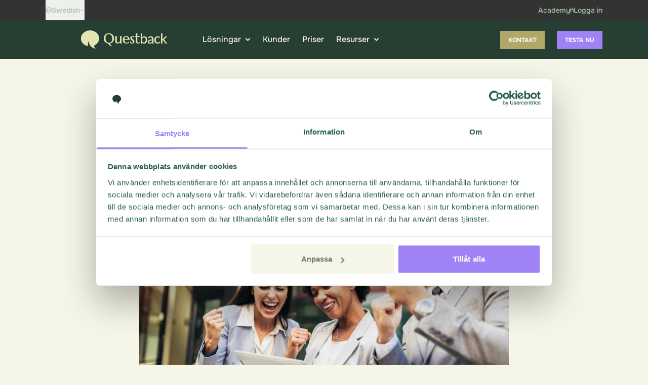

--- FILE ---
content_type: text/html; charset=UTF-8
request_url: https://www.questback.com/se/resurser/white-papers/skapa-vinnande-saljteam/
body_size: 45290
content:

<!doctype html>
<html lang="sv-SE">
  <head>
    <meta charset="utf-8">
    <meta name="viewport" content="width=device-width, initial-scale=1">
    <meta name='robots' content='index, follow, max-image-preview:large, max-snippet:-1, max-video-preview:-1' />
<link rel="alternate" hreflang="sv" href="https://www.questback.com/se/resurser/white-papers/skapa-vinnande-saljteam/" />

	<!-- This site is optimized with the Yoast SEO Premium plugin v26.7 (Yoast SEO v26.7) - https://yoast.com/wordpress/plugins/seo/ -->
	<title>Skapa vinnande säljteam | Questback</title>
<style id="wpr-usedcss">img:is([sizes=auto i],[sizes^="auto," i]){contain-intrinsic-size:3000px 1500px}.algolia-autocomplete{z-index:999999!important}.aa-dropdown-menu{font-family:sans-serif;background-color:#fff;border-top:none;border-bottom-left-radius:4px;border-bottom-right-radius:4px;box-shadow:0 1px 2px rgba(0,0,0,.25),0 0 1px rgba(0,0,0,.35)}.aa-dropdown-menu:after{content:" ";display:block;clear:both}.aa-dropdown-menu .aa-hint,.aa-dropdown-menu .aa-input{width:100%}.aa-dropdown-menu .aa-hint{color:#999}.aa-dropdown-menu{color:#1a1a1a;font-size:12px}.aa-dropdown-menu a{font-size:12px;color:#1a1a1a;font-weight:400;text-decoration:none}.aa-dropdown-menu a:hover{text-decoration:none}.aa-dropdown-menu .autocomplete-header{margin:0 14px;line-height:3em;border-bottom:1px solid rgba(0,0,0,.05)}.aa-dropdown-menu .autocomplete-header-more,.aa-dropdown-menu .autocomplete-header-title{letter-spacing:1px;text-transform:uppercase;font-weight:700}.aa-dropdown-menu .autocomplete-header-title{float:left}.aa-dropdown-menu .autocomplete-header-more{float:right}.aa-dropdown-menu .autocomplete-header-more a{color:rgba(0,0,0,.3);font-weight:700}.aa-dropdown-menu .autocomplete-header-more a:hover{color:rgba(0,0,0,.4)}.aa-dropdown-menu .aa-suggestion{padding:5px 0}.aa-dropdown-menu .aa-suggestion:after{visibility:hidden;display:block;font-size:0;content:" ";clear:both;height:0}.aa-dropdown-menu .aa-suggestion em{color:#174d8c;background:rgba(143,187,237,.1);font-style:normal}.aa-dropdown-menu .aa-suggestion .suggestion-post-title{font-weight:700;display:block;white-space:nowrap;text-overflow:ellipsis;overflow:hidden}.aa-dropdown-menu .aa-suggestion .suggestion-post-content{color:#63676d;display:block;white-space:nowrap;text-overflow:ellipsis;overflow:hidden}.aa-dropdown-menu .aa-suggestion .suggestion-post-content em{padding:0 0 1px;background:inherit;box-shadow:inset 0 -2px 0 0 rgba(69,142,225,.8);color:inherit}.aa-dropdown-menu .aa-suggestion.aa-cursor{background-color:#f9f9f9}.aa-dropdown-menu a.suggestion-link{display:block;padding:0 14px}.aa-dropdown-menu a.suggestion-link.user-suggestion-link{line-height:32px}.aa-dropdown-menu a.suggestion-link svg{vertical-align:middle;fill:rgba(0,0,0,.3);float:left}.aa-dropdown-menu .suggestion-post-thumbnail{float:left;margin-right:5px;margin-bottom:5px;border-radius:3px;width:32px;height:32px}.aa-dropdown-menu .suggestion-user-thumbnail{float:left;margin-right:5px;margin-bottom:5px;border-radius:16px;width:32px;height:32px}.aa-dropdown-menu .autocomplete-footer-branding{padding:15px 14px 0;float:right;color:rgba(0,0,0,.3);margin-bottom:7px}.aa-dropdown-menu .clear{clear:both}.autocomplete-empty{clear:both;padding:15px}.autocomplete-empty .empty-query{font-weight:700}*,:after,:before{--tw-border-spacing-x:0;--tw-border-spacing-y:0;--tw-translate-x:0;--tw-translate-y:0;--tw-rotate:0;--tw-skew-x:0;--tw-skew-y:0;--tw-scale-x:1;--tw-scale-y:1;--tw-pan-x: ;--tw-pan-y: ;--tw-pinch-zoom: ;--tw-scroll-snap-strictness:proximity;--tw-gradient-from-position: ;--tw-gradient-via-position: ;--tw-gradient-to-position: ;--tw-ordinal: ;--tw-slashed-zero: ;--tw-numeric-figure: ;--tw-numeric-spacing: ;--tw-numeric-fraction: ;--tw-ring-inset: ;--tw-ring-offset-width:0px;--tw-ring-offset-color:#fff;--tw-ring-color:rgba(59, 130, 246, .5);--tw-ring-offset-shadow:0 0 transparent;--tw-ring-shadow:0 0 transparent;--tw-shadow:0 0 transparent;--tw-shadow-colored:0 0 transparent;--tw-blur: ;--tw-brightness: ;--tw-contrast: ;--tw-grayscale: ;--tw-hue-rotate: ;--tw-invert: ;--tw-saturate: ;--tw-sepia: ;--tw-drop-shadow: ;--tw-backdrop-blur: ;--tw-backdrop-brightness: ;--tw-backdrop-contrast: ;--tw-backdrop-grayscale: ;--tw-backdrop-hue-rotate: ;--tw-backdrop-invert: ;--tw-backdrop-opacity: ;--tw-backdrop-saturate: ;--tw-backdrop-sepia: ;--tw-contain-size: ;--tw-contain-layout: ;--tw-contain-paint: ;--tw-contain-style: }::-ms-backdrop{--tw-border-spacing-x:0;--tw-border-spacing-y:0;--tw-translate-x:0;--tw-translate-y:0;--tw-rotate:0;--tw-skew-x:0;--tw-skew-y:0;--tw-scale-x:1;--tw-scale-y:1;--tw-pan-x: ;--tw-pan-y: ;--tw-pinch-zoom: ;--tw-scroll-snap-strictness:proximity;--tw-gradient-from-position: ;--tw-gradient-via-position: ;--tw-gradient-to-position: ;--tw-ordinal: ;--tw-slashed-zero: ;--tw-numeric-figure: ;--tw-numeric-spacing: ;--tw-numeric-fraction: ;--tw-ring-inset: ;--tw-ring-offset-width:0px;--tw-ring-offset-color:#fff;--tw-ring-color:rgba(59, 130, 246, .5);--tw-ring-offset-shadow:0 0 transparent;--tw-ring-shadow:0 0 transparent;--tw-shadow:0 0 transparent;--tw-shadow-colored:0 0 transparent;--tw-blur: ;--tw-brightness: ;--tw-contrast: ;--tw-grayscale: ;--tw-hue-rotate: ;--tw-invert: ;--tw-saturate: ;--tw-sepia: ;--tw-drop-shadow: ;--tw-backdrop-blur: ;--tw-backdrop-brightness: ;--tw-backdrop-contrast: ;--tw-backdrop-grayscale: ;--tw-backdrop-hue-rotate: ;--tw-backdrop-invert: ;--tw-backdrop-opacity: ;--tw-backdrop-saturate: ;--tw-backdrop-sepia: ;--tw-contain-size: ;--tw-contain-layout: ;--tw-contain-paint: ;--tw-contain-style: }::backdrop{--tw-border-spacing-x:0;--tw-border-spacing-y:0;--tw-translate-x:0;--tw-translate-y:0;--tw-rotate:0;--tw-skew-x:0;--tw-skew-y:0;--tw-scale-x:1;--tw-scale-y:1;--tw-pan-x: ;--tw-pan-y: ;--tw-pinch-zoom: ;--tw-scroll-snap-strictness:proximity;--tw-gradient-from-position: ;--tw-gradient-via-position: ;--tw-gradient-to-position: ;--tw-ordinal: ;--tw-slashed-zero: ;--tw-numeric-figure: ;--tw-numeric-spacing: ;--tw-numeric-fraction: ;--tw-ring-inset: ;--tw-ring-offset-width:0px;--tw-ring-offset-color:#fff;--tw-ring-color:rgba(59, 130, 246, .5);--tw-ring-offset-shadow:0 0 transparent;--tw-ring-shadow:0 0 transparent;--tw-shadow:0 0 transparent;--tw-shadow-colored:0 0 transparent;--tw-blur: ;--tw-brightness: ;--tw-contrast: ;--tw-grayscale: ;--tw-hue-rotate: ;--tw-invert: ;--tw-saturate: ;--tw-sepia: ;--tw-drop-shadow: ;--tw-backdrop-blur: ;--tw-backdrop-brightness: ;--tw-backdrop-contrast: ;--tw-backdrop-grayscale: ;--tw-backdrop-hue-rotate: ;--tw-backdrop-invert: ;--tw-backdrop-opacity: ;--tw-backdrop-saturate: ;--tw-backdrop-sepia: ;--tw-contain-size: ;--tw-contain-layout: ;--tw-contain-paint: ;--tw-contain-style: }*,:after,:before{border:0 solid #e5e7eb;box-sizing:border-box}:after,:before{--tw-content:""}html{line-height:1.5;-webkit-text-size-adjust:100%;font-family:Onest,sans-serif;font-feature-settings:normal;font-variation-settings:normal;-moz-tab-size:4;tab-size:4;-webkit-tap-highlight-color:transparent}body{line-height:inherit;margin:0}hr{border-top-width:1px;color:inherit;height:0}h1,h2,h3,h4{font-size:inherit;font-weight:inherit}a{color:inherit;text-decoration:inherit}strong{font-weight:bolder}code,pre{font-family:ui-monospace,SFMono-Regular,Menlo,Monaco,Consolas,'Liberation Mono','Courier New',monospace;font-feature-settings:normal;font-size:1em;font-variation-settings:normal}table{border-collapse:collapse;border-color:inherit;text-indent:0}button,input,optgroup,select,textarea{color:inherit;font-family:inherit;font-feature-settings:inherit;font-size:100%;font-variation-settings:inherit;font-weight:inherit;letter-spacing:inherit;line-height:inherit;margin:0;padding:0}button,select{text-transform:none}button,input:where([type=button]),input:where([type=reset]),input:where([type=submit]){-webkit-appearance:button;background-color:initial;background-image:none}progress{vertical-align:initial}::-webkit-inner-spin-button,::-webkit-outer-spin-button{height:auto}::-webkit-search-decoration{-webkit-appearance:none}::-webkit-file-upload-button{-webkit-appearance:button;font:inherit}h1,h2,h3,h4,hr,p,pre{margin:0}fieldset{margin:0}fieldset,legend{padding:0}menu,ol,ul{list-style:none;margin:0;padding:0}dialog{padding:0}textarea{resize:vertical}input::-ms-input-placeholder,textarea::-ms-input-placeholder{color:#9ca3af}input::placeholder,textarea::placeholder{color:#9ca3af}[role=button],button{cursor:pointer}embed,iframe,img,object,svg,video{display:block;vertical-align:middle}img,video{height:auto;max-width:100%}[hidden]{display:none}[multiple],[type=email],[type=number],[type=tel],[type=text],[type=time],[type=url],input:where(:not([type])),select,textarea{-webkit-appearance:none;-moz-appearance:none;appearance:none;background-color:#fff;border-color:#6b7280;border-radius:0;border-width:1px;font-size:1rem;line-height:1.5rem;padding:.5rem .75rem;--tw-shadow:0 0 transparent}[multiple]:focus,[type=email]:focus,[type=number]:focus,[type=tel]:focus,[type=text]:focus,[type=time]:focus,[type=url]:focus,input:where(:not([type])):focus,select:focus,textarea:focus{outline:transparent solid 2px;outline-offset:2px;--tw-ring-inset:var(--tw-empty,);--tw-ring-offset-width:0px;--tw-ring-offset-color:#fff;--tw-ring-color:#2563eb;--tw-ring-offset-shadow:var(--tw-ring-inset) 0 0 0 var(--tw-ring-offset-width) var(--tw-ring-offset-color);--tw-ring-shadow:var(--tw-ring-inset) 0 0 0 calc(1px + var(--tw-ring-offset-width)) var(--tw-ring-color);border-color:#2563eb;box-shadow:var(--tw-ring-offset-shadow),var(--tw-ring-shadow),var(--tw-shadow)}input::-ms-input-placeholder,textarea::-ms-input-placeholder{color:#6b7280;opacity:1}input::placeholder,textarea::placeholder{color:#6b7280;opacity:1}::-webkit-datetime-edit-fields-wrapper{padding:0}::-webkit-date-and-time-value{min-height:1.5em;text-align:inherit}::-webkit-datetime-edit{display:inline-flex}::-webkit-datetime-edit,::-webkit-datetime-edit-day-field,::-webkit-datetime-edit-hour-field,::-webkit-datetime-edit-meridiem-field,::-webkit-datetime-edit-millisecond-field,::-webkit-datetime-edit-minute-field,::-webkit-datetime-edit-month-field,::-webkit-datetime-edit-second-field,::-webkit-datetime-edit-year-field{padding-bottom:0;padding-top:0}select{background-image:url("data:image/svg+xml;charset=utf-8,%3Csvg xmlns='http://www.w3.org/2000/svg' fill='none' viewBox='0 0 20 20'%3E%3Cpath stroke='%236b7280' stroke-linecap='round' stroke-linejoin='round' stroke-width='1.5' d='m6 8 4 4 4-4'/%3E%3C/svg%3E");background-position:right .5rem center;background-repeat:no-repeat;background-size:1.5em 1.5em;padding-right:2.5rem;-webkit-print-color-adjust:exact;color-adjust:exact;print-color-adjust:exact}[multiple],[size]:where(select:not([size="1"])){background-image:none;background-position:0 0;background-repeat:unset;background-size:initial;padding-right:.75rem;-webkit-print-color-adjust:unset;color-adjust:unset;print-color-adjust:unset}[type=checkbox],[type=radio]{-webkit-appearance:none;-moz-appearance:none;appearance:none;padding:0;-webkit-print-color-adjust:exact;color-adjust:exact;background-color:#fff;background-origin:border-box;border-color:#6b7280;border-width:1px;color:#2563eb;display:inline-block;flex-shrink:0;height:1rem;print-color-adjust:exact;-webkit-user-select:none;-moz-user-select:none;-ms-user-select:none;user-select:none;vertical-align:middle;width:1rem;--tw-shadow:0 0 transparent}[type=checkbox]{border-radius:0}[type=radio]{border-radius:100%}[type=checkbox]:focus,[type=radio]:focus{outline:transparent solid 2px;outline-offset:2px;--tw-ring-inset:var(--tw-empty,);--tw-ring-offset-width:2px;--tw-ring-offset-color:#fff;--tw-ring-color:#2563eb;--tw-ring-offset-shadow:var(--tw-ring-inset) 0 0 0 var(--tw-ring-offset-width) var(--tw-ring-offset-color);--tw-ring-shadow:var(--tw-ring-inset) 0 0 0 calc(2px + var(--tw-ring-offset-width)) var(--tw-ring-color);box-shadow:var(--tw-ring-offset-shadow),var(--tw-ring-shadow),var(--tw-shadow)}[type=checkbox]:checked,[type=radio]:checked{background-color:currentColor;background-position:50%;background-repeat:no-repeat;background-size:100% 100%;border-color:transparent}[type=checkbox]:checked{background-image:url("data:image/svg+xml;charset=utf-8,%3Csvg xmlns='http://www.w3.org/2000/svg' fill='%23fff' viewBox='0 0 16 16'%3E%3Cpath d='M12.207 4.793a1 1 0 0 1 0 1.414l-5 5a1 1 0 0 1-1.414 0l-2-2a1 1 0 0 1 1.414-1.414L6.5 9.086l4.293-4.293a1 1 0 0 1 1.414 0'/%3E%3C/svg%3E")}[type=radio]:checked{background-image:url("data:image/svg+xml;charset=utf-8,%3Csvg xmlns='http://www.w3.org/2000/svg' fill='%23fff' viewBox='0 0 16 16'%3E%3Ccircle cx='8' cy='8' r='3'/%3E%3C/svg%3E")}[type=checkbox]:checked:focus,[type=checkbox]:checked:hover,[type=radio]:checked:focus,[type=radio]:checked:hover{background-color:currentColor;border-color:transparent}[type=checkbox]:indeterminate{background-color:currentColor;background-image:url("data:image/svg+xml;charset=utf-8,%3Csvg xmlns='http://www.w3.org/2000/svg' fill='none' viewBox='0 0 16 16'%3E%3Cpath stroke='%23fff' stroke-linecap='round' stroke-linejoin='round' stroke-width='2' d='M4 8h8'/%3E%3C/svg%3E");background-position:50%;background-repeat:no-repeat;background-size:100% 100%;border-color:transparent}@media (forced-colors:active){[type=checkbox]:checked{-webkit-appearance:auto;-moz-appearance:auto;appearance:auto}[type=radio]:checked{-webkit-appearance:auto;-moz-appearance:auto;appearance:auto}[type=checkbox]:indeterminate{-webkit-appearance:auto;-moz-appearance:auto;appearance:auto}}[type=checkbox]:indeterminate:focus,[type=checkbox]:indeterminate:hover{background-color:currentColor;border-color:transparent}.container{width:100%}@media (min-width:640px){.container{max-width:640px}}@media (min-width:768px){.container{max-width:768px}}@media (min-width:1024px){.container{max-width:1024px}}@media (min-width:1280px){.container{max-width:1280px}}@media (min-width:1536px){.container{max-width:1536px}}.prose{color:#333;max-width:65ch}.prose :where(p):not(:where([class~=not-prose],[class~=not-prose] *)){margin-bottom:1.25em;margin-top:1.25em}.prose :where([class~=lead]):not(:where([class~=not-prose],[class~=not-prose] *)){color:var(--tw-prose-lead);font-size:1.25em;line-height:1.6;margin-bottom:1.2em;margin-top:1.2em}.prose :where(a):not(:where([class~=not-prose],[class~=not-prose] *)){color:#9f82f6;font-weight:500;-webkit-text-decoration:underline;text-decoration:underline}.prose :where(a):not(:where([class~=not-prose],[class~=not-prose] *)):hover{color:#333}.prose :where(strong):not(:where([class~=not-prose],[class~=not-prose] *)){color:var(--tw-prose-bold);font-weight:600}.prose :where(a strong):not(:where([class~=not-prose],[class~=not-prose] *)){color:inherit}.prose :where(blockquote strong):not(:where([class~=not-prose],[class~=not-prose] *)){color:inherit}.prose :where(thead th strong):not(:where([class~=not-prose],[class~=not-prose] *)){color:inherit}.prose :where(ol):not(:where([class~=not-prose],[class~=not-prose] *)){list-style-type:decimal;margin-bottom:1.25em;margin-top:1.25em;padding-left:1.625em}.prose :where(ol[type=A]):not(:where([class~=not-prose],[class~=not-prose] *)){list-style-type:upper-alpha}.prose :where(ol[type=a]):not(:where([class~=not-prose],[class~=not-prose] *)){list-style-type:lower-alpha}.prose :where(ol[type=A s]):not(:where([class~=not-prose],[class~=not-prose] *)){list-style-type:upper-alpha}.prose :where(ol[type=a s]):not(:where([class~=not-prose],[class~=not-prose] *)){list-style-type:lower-alpha}.prose :where(ol[type=I]):not(:where([class~=not-prose],[class~=not-prose] *)){list-style-type:upper-roman}.prose :where(ol[type=i]):not(:where([class~=not-prose],[class~=not-prose] *)){list-style-type:lower-roman}.prose :where(ol[type=I s]):not(:where([class~=not-prose],[class~=not-prose] *)){list-style-type:upper-roman}.prose :where(ol[type=i s]):not(:where([class~=not-prose],[class~=not-prose] *)){list-style-type:lower-roman}.prose :where(ol[type="1"]):not(:where([class~=not-prose],[class~=not-prose] *)){list-style-type:decimal}.prose :where(ul):not(:where([class~=not-prose],[class~=not-prose] *)){list-style-type:disc;margin-bottom:1.25em;margin-top:1.25em;padding-left:1.625em}.prose :where(ol>li):not(:where([class~=not-prose],[class~=not-prose] *))::marker{color:var(--tw-prose-counters);font-weight:400}.prose :where(ul>li):not(:where([class~=not-prose],[class~=not-prose] *))::marker{color:var(--tw-prose-bullets)}.prose :where(dt):not(:where([class~=not-prose],[class~=not-prose] *)){color:var(--tw-prose-headings);font-weight:600;margin-top:1.25em}.prose :where(hr):not(:where([class~=not-prose],[class~=not-prose] *)){border-color:var(--tw-prose-hr);border-top-width:1px;margin-bottom:3em;margin-top:3em}.prose :where(blockquote):not(:where([class~=not-prose],[class~=not-prose] *)){border-left-color:var(--tw-prose-quote-borders);border-left-width:.25rem;color:var(--tw-prose-quotes);font-style:italic;font-weight:500;margin-bottom:1.6em;margin-top:1.6em;padding-left:1em;quotes:"\201C""\201D""\2018""\2019"}.prose :where(blockquote p:first-of-type):not(:where([class~=not-prose],[class~=not-prose] *)):before{content:open-quote}.prose :where(blockquote p:last-of-type):not(:where([class~=not-prose],[class~=not-prose] *)):after{content:close-quote}.prose :where(h1):not(:where([class~=not-prose],[class~=not-prose] *)){color:var(--tw-prose-headings);font-size:2.25em;font-weight:800;line-height:1.1111111;margin-bottom:.8888889em;margin-top:0}.prose :where(h1 strong):not(:where([class~=not-prose],[class~=not-prose] *)){color:inherit;font-weight:900}.prose :where(h2):not(:where([class~=not-prose],[class~=not-prose] *)){color:var(--tw-prose-headings);font-size:1.5em;font-weight:700;line-height:1.3333333;margin-bottom:1em;margin-top:2em}.prose :where(h2 strong):not(:where([class~=not-prose],[class~=not-prose] *)){color:inherit;font-weight:800}.prose :where(h3):not(:where([class~=not-prose],[class~=not-prose] *)){color:var(--tw-prose-headings);font-size:1.25em;font-weight:600;line-height:1.6;margin-bottom:.6em;margin-top:1.6em}.prose :where(h3 strong):not(:where([class~=not-prose],[class~=not-prose] *)){color:inherit;font-weight:700}.prose :where(h4):not(:where([class~=not-prose],[class~=not-prose] *)){color:var(--tw-prose-headings);font-weight:600;line-height:1.5;margin-bottom:.5em;margin-top:1.5em}.prose :where(h4 strong):not(:where([class~=not-prose],[class~=not-prose] *)){color:inherit;font-weight:700}.prose :where(img):not(:where([class~=not-prose],[class~=not-prose] *)){margin-bottom:2em;margin-top:2em}.prose :where(picture):not(:where([class~=not-prose],[class~=not-prose] *)){display:block;margin-bottom:2em;margin-top:2em}.prose :where(video):not(:where([class~=not-prose],[class~=not-prose] *)){margin-bottom:2em;margin-top:2em}.prose :where(kbd):not(:where([class~=not-prose],[class~=not-prose] *)){border-radius:.3125rem;box-shadow:0 0 0 1px rgb(var(--tw-prose-kbd-shadows)/10%),0 3px 0 rgb(var(--tw-prose-kbd-shadows)/10%);color:var(--tw-prose-kbd);font-family:inherit;font-size:.875em;font-weight:500;padding:.1875em .375em}.prose :where(code):not(:where([class~=not-prose],[class~=not-prose] *)){color:var(--tw-prose-code);font-size:.875em;font-weight:600}.prose :where(code):not(:where([class~=not-prose],[class~=not-prose] *)):before{content:"`"}.prose :where(code):not(:where([class~=not-prose],[class~=not-prose] *)):after{content:"`"}.prose :where(a code):not(:where([class~=not-prose],[class~=not-prose] *)){color:inherit}.prose :where(h1 code):not(:where([class~=not-prose],[class~=not-prose] *)){color:inherit}.prose :where(h2 code):not(:where([class~=not-prose],[class~=not-prose] *)){color:inherit;font-size:.875em}.prose :where(h3 code):not(:where([class~=not-prose],[class~=not-prose] *)){color:inherit;font-size:.9em}.prose :where(h4 code):not(:where([class~=not-prose],[class~=not-prose] *)){color:inherit}.prose :where(blockquote code):not(:where([class~=not-prose],[class~=not-prose] *)){color:inherit}.prose :where(thead th code):not(:where([class~=not-prose],[class~=not-prose] *)){color:inherit}.prose :where(pre):not(:where([class~=not-prose],[class~=not-prose] *)){background-color:var(--tw-prose-pre-bg);border-radius:.375rem;color:var(--tw-prose-pre-code);font-size:.875em;font-weight:400;line-height:1.7142857;margin-bottom:1.7142857em;margin-top:1.7142857em;overflow-x:auto;padding:.8571429em 1.1428571em}.prose :where(pre code):not(:where([class~=not-prose],[class~=not-prose] *)){background-color:initial;border-radius:0;border-width:0;color:inherit;font-family:inherit;font-size:inherit;font-weight:inherit;line-height:inherit;padding:0}.prose :where(pre code):not(:where([class~=not-prose],[class~=not-prose] *)):before{content:none}.prose :where(pre code):not(:where([class~=not-prose],[class~=not-prose] *)):after{content:none}.prose :where(table):not(:where([class~=not-prose],[class~=not-prose] *)){font-size:.875em;line-height:1.7142857;margin-bottom:2em;margin-top:2em;table-layout:auto;width:100%}.prose :where(thead):not(:where([class~=not-prose],[class~=not-prose] *)){border-bottom-color:var(--tw-prose-th-borders);border-bottom-width:1px}.prose :where(thead th):not(:where([class~=not-prose],[class~=not-prose] *)){color:var(--tw-prose-headings);font-weight:600;padding-bottom:.5714286em;padding-left:.5714286em;padding-right:.5714286em;vertical-align:bottom}.prose :where(tbody tr):not(:where([class~=not-prose],[class~=not-prose] *)){border-bottom-color:var(--tw-prose-td-borders);border-bottom-width:1px}.prose :where(tbody tr:last-child):not(:where([class~=not-prose],[class~=not-prose] *)){border-bottom-width:0}.prose :where(tbody td):not(:where([class~=not-prose],[class~=not-prose] *)){vertical-align:initial}.prose :where(tfoot):not(:where([class~=not-prose],[class~=not-prose] *)){border-top-color:var(--tw-prose-th-borders);border-top-width:1px}.prose :where(tfoot td):not(:where([class~=not-prose],[class~=not-prose] *)){vertical-align:top}.prose :where(th,td):not(:where([class~=not-prose],[class~=not-prose] *)){text-align:left}.prose :where(figure>*):not(:where([class~=not-prose],[class~=not-prose] *)){margin-bottom:0;margin-top:0}.prose :where(figcaption):not(:where([class~=not-prose],[class~=not-prose] *)){color:var(--tw-prose-captions);font-size:.875em;line-height:1.4285714;margin-top:.8571429em}.prose{--tw-prose-body:#374151;--tw-prose-headings:#111827;--tw-prose-lead:#4b5563;--tw-prose-links:#111827;--tw-prose-bold:#111827;--tw-prose-counters:#6b7280;--tw-prose-bullets:#d1d5db;--tw-prose-hr:#e5e7eb;--tw-prose-quotes:#111827;--tw-prose-quote-borders:#e5e7eb;--tw-prose-captions:#6b7280;--tw-prose-kbd:#111827;--tw-prose-kbd-shadows:17 24 39;--tw-prose-code:#111827;--tw-prose-pre-code:#e5e7eb;--tw-prose-pre-bg:#1f2937;--tw-prose-th-borders:#d1d5db;--tw-prose-td-borders:#e5e7eb;--tw-prose-invert-body:#d1d5db;--tw-prose-invert-headings:#fff;--tw-prose-invert-lead:#9ca3af;--tw-prose-invert-links:#fff;--tw-prose-invert-bold:#fff;--tw-prose-invert-counters:#9ca3af;--tw-prose-invert-bullets:#4b5563;--tw-prose-invert-hr:#374151;--tw-prose-invert-quotes:#f3f4f6;--tw-prose-invert-quote-borders:#374151;--tw-prose-invert-captions:#9ca3af;--tw-prose-invert-kbd:#fff;--tw-prose-invert-kbd-shadows:255 255 255;--tw-prose-invert-code:#fff;--tw-prose-invert-pre-code:#d1d5db;--tw-prose-invert-pre-bg:rgba(0, 0, 0, .5);--tw-prose-invert-th-borders:#4b5563;--tw-prose-invert-td-borders:#374151;font-size:1rem;line-height:1.75}.prose :where(picture>img):not(:where([class~=not-prose],[class~=not-prose] *)){margin-bottom:0;margin-top:0}.prose :where(li):not(:where([class~=not-prose],[class~=not-prose] *)){margin-bottom:.5em;margin-top:.5em}.prose :where(ol>li):not(:where([class~=not-prose],[class~=not-prose] *)){padding-left:.375em}.prose :where(ul>li):not(:where([class~=not-prose],[class~=not-prose] *)){padding-left:.375em}.prose :where(.prose>ul>li p):not(:where([class~=not-prose],[class~=not-prose] *)){margin-bottom:.75em;margin-top:.75em}.prose :where(.prose>ul>li>p:first-child):not(:where([class~=not-prose],[class~=not-prose] *)){margin-top:1.25em}.prose :where(.prose>ul>li>p:last-child):not(:where([class~=not-prose],[class~=not-prose] *)){margin-bottom:1.25em}.prose :where(.prose>ol>li>p:first-child):not(:where([class~=not-prose],[class~=not-prose] *)){margin-top:1.25em}.prose :where(.prose>ol>li>p:last-child):not(:where([class~=not-prose],[class~=not-prose] *)){margin-bottom:1.25em}.prose :where(ul ul,ul ol,ol ul,ol ol):not(:where([class~=not-prose],[class~=not-prose] *)){margin-bottom:.75em;margin-top:.75em}.prose :where(dl):not(:where([class~=not-prose],[class~=not-prose] *)){margin-bottom:1.25em;margin-top:1.25em}.prose :where(dd):not(:where([class~=not-prose],[class~=not-prose] *)){margin-top:.5em;padding-left:1.625em}.prose :where(hr+*):not(:where([class~=not-prose],[class~=not-prose] *)){margin-top:0}.prose :where(h2+*):not(:where([class~=not-prose],[class~=not-prose] *)){margin-top:0}.prose :where(h3+*):not(:where([class~=not-prose],[class~=not-prose] *)){margin-top:0}.prose :where(h4+*):not(:where([class~=not-prose],[class~=not-prose] *)){margin-top:0}.prose :where(thead th:first-child):not(:where([class~=not-prose],[class~=not-prose] *)){padding-left:0}.prose :where(thead th:last-child):not(:where([class~=not-prose],[class~=not-prose] *)){padding-right:0}.prose :where(tbody td,tfoot td):not(:where([class~=not-prose],[class~=not-prose] *)){padding:.5714286em}.prose :where(tbody td:first-child,tfoot td:first-child):not(:where([class~=not-prose],[class~=not-prose] *)){padding-left:0}.prose :where(tbody td:last-child,tfoot td:last-child):not(:where([class~=not-prose],[class~=not-prose] *)){padding-right:0}.prose :where(figure):not(:where([class~=not-prose],[class~=not-prose] *)){margin-bottom:2em;margin-top:2em}.prose :where(.prose>:first-child):not(:where([class~=not-prose],[class~=not-prose] *)){margin-top:0}.prose :where(.prose>:last-child):not(:where([class~=not-prose],[class~=not-prose] *)){margin-bottom:0}.prose-neutral{--tw-prose-body:#404040;--tw-prose-headings:#171717;--tw-prose-lead:#525252;--tw-prose-links:#171717;--tw-prose-bold:#171717;--tw-prose-counters:#737373;--tw-prose-bullets:#d4d4d4;--tw-prose-hr:#e5e5e5;--tw-prose-quotes:#171717;--tw-prose-quote-borders:#e5e5e5;--tw-prose-captions:#737373;--tw-prose-kbd:#171717;--tw-prose-kbd-shadows:23 23 23;--tw-prose-code:#171717;--tw-prose-pre-code:#e5e5e5;--tw-prose-pre-bg:#262626;--tw-prose-th-borders:#d4d4d4;--tw-prose-td-borders:#e5e5e5;--tw-prose-invert-body:#d4d4d4;--tw-prose-invert-headings:#fff;--tw-prose-invert-lead:#a3a3a3;--tw-prose-invert-links:#fff;--tw-prose-invert-bold:#fff;--tw-prose-invert-counters:#a3a3a3;--tw-prose-invert-bullets:#525252;--tw-prose-invert-hr:#404040;--tw-prose-invert-quotes:#f5f5f5;--tw-prose-invert-quote-borders:#404040;--tw-prose-invert-captions:#a3a3a3;--tw-prose-invert-kbd:#fff;--tw-prose-invert-kbd-shadows:255 255 255;--tw-prose-invert-code:#fff;--tw-prose-invert-pre-code:#d4d4d4;--tw-prose-invert-pre-bg:rgba(0, 0, 0, .5);--tw-prose-invert-th-borders:#525252;--tw-prose-invert-td-borders:#404040}.sr-only{height:1px;margin:-1px;overflow:hidden;padding:0;position:absolute;width:1px;clip:rect(0,0,0,0);border-width:0;white-space:nowrap}.visible{visibility:visible}.collapse{visibility:collapse}.static{position:static}.fixed{position:fixed}.absolute{position:absolute}.relative{position:relative}.inset-0{left:0;right:0}.inset-0,.inset-y-0{bottom:0;top:0}.left-1\/2{left:50%}.right-0{right:0}.z-50{z-index:50}.-m-2{margin:-.5rem}.-m-2\.5{margin:-.625rem}.m-0{margin:0}.mx-auto{margin-left:auto;margin-right:auto}.my-12{margin-bottom:3rem;margin-top:3rem}.my-16{margin-bottom:4rem;margin-top:4rem}.my-8{margin-bottom:2rem;margin-top:2rem}.mb-16{margin-bottom:4rem}.mb-2{margin-bottom:.5rem}.mb-4{margin-bottom:1rem}.mb-6{margin-bottom:1.5rem}.mb-8{margin-bottom:2rem}.ml-4{margin-left:1rem}.ml-auto{margin-left:auto}.mr-2{margin-right:.5rem}.mr-4{margin-right:1rem}.mt-0{margin-top:0}.mt-16{margin-top:4rem}.mt-6{margin-top:1.5rem}.mt-8{margin-top:2rem}.mt-auto{margin-top:auto}.block{display:block}.inline-block{display:inline-block}.inline{display:inline}.flex{display:flex}.inline-flex{display:inline-flex}.table{display:table}.grid{display:grid}.hidden{display:none}.aspect-video{aspect-ratio:16/9}.\!h-auto{height:auto!important}.h-3{height:.75rem}.h-4{height:1rem}.h-5{height:1.25rem}.h-6{height:1.5rem}.h-9{height:2.25rem}.h-auto{height:auto}.h-full{height:100%}.h-screen{height:100vh}.min-h-full{min-height:100%}.\!w-auto{width:auto!important}.w-24{width:6rem}.w-4{width:1rem}.w-40{width:10rem}.w-44{width:11rem}.w-48{width:12rem}.w-6{width:1.5rem}.w-9{width:2.25rem}.w-full{width:100%}.max-w-36{max-width:9rem}.max-w-3xl{max-width:48rem}.max-w-none{max-width:none}.max-w-xl{max-width:36rem}.flex-auto{flex:1 1 auto}.flex-initial{flex:0 1 auto}.flex-grow{flex-grow:1}.-translate-x-1\/2{--tw-translate-x:-50%}.-translate-x-1\/2{transform:translate(var(--tw-translate-x),var(--tw-translate-y)) rotate(var(--tw-rotate)) skewX(var(--tw-skew-x)) skewY(var(--tw-skew-y)) scaleX(var(--tw-scale-x)) scaleY(var(--tw-scale-y))}.transform{transform:translate(var(--tw-translate-x),var(--tw-translate-y)) rotate(var(--tw-rotate)) skewX(var(--tw-skew-x)) skewY(var(--tw-skew-y)) scaleX(var(--tw-scale-x)) scaleY(var(--tw-scale-y))}.cursor-pointer{cursor:pointer}.resize{resize:both}.auto-cols-auto{grid-auto-columns:auto}.grid-flow-col{grid-auto-flow:column}.grid-cols-1{grid-template-columns:repeat(1,minmax(0,1fr))}.flex-col{flex-direction:column}.flex-wrap{flex-wrap:wrap}.items-center{align-items:center}.justify-end{justify-content:flex-end}.justify-center{justify-content:center}.justify-between{justify-content:space-between}.justify-around{justify-content:space-around}.gap-1{gap:.25rem}.gap-12{gap:3rem}.gap-2{gap:.5rem}.gap-4{gap:1rem}.gap-6{gap:1.5rem}.gap-8{gap:2rem}.space-x-6>:not([hidden])~:not([hidden]){--tw-space-x-reverse:0;margin-left:calc(1.5rem*(1 - var(--tw-space-x-reverse)));margin-right:calc(1.5rem*var(--tw-space-x-reverse))}.space-y-2>:not([hidden])~:not([hidden]){--tw-space-y-reverse:0;margin-bottom:calc(.5rem*var(--tw-space-y-reverse));margin-top:calc(.5rem*(1 - var(--tw-space-y-reverse)))}.space-y-4>:not([hidden])~:not([hidden]){--tw-space-y-reverse:0;margin-bottom:calc(1rem*var(--tw-space-y-reverse));margin-top:calc(1rem*(1 - var(--tw-space-y-reverse)))}.space-y-6>:not([hidden])~:not([hidden]){--tw-space-y-reverse:0;margin-bottom:calc(1.5rem*var(--tw-space-y-reverse));margin-top:calc(1.5rem*(1 - var(--tw-space-y-reverse)))}.space-y-8>:not([hidden])~:not([hidden]){--tw-space-y-reverse:0;margin-bottom:calc(2rem*var(--tw-space-y-reverse));margin-top:calc(2rem*(1 - var(--tw-space-y-reverse)))}.self-stretch{align-self:stretch}.overflow-hidden{overflow:hidden}.overflow-y-auto{overflow-y:auto}.overflow-x-hidden{overflow-x:hidden}.scroll-smooth{scroll-behavior:smooth}.whitespace-nowrap{white-space:nowrap}.rounded-md{border-radius:.375rem}.border{border-width:1px}.border-0{border-width:0}.border-x-2{border-left-width:2px;border-right-width:2px}.border-b-2{border-bottom-width:2px}.border-t{border-top-width:1px}.border-green-1{--tw-border-opacity:1;border-color:rgba(40,96,67,var(--tw-border-opacity))}.border-green-2{--tw-border-opacity:1;border-color:rgba(165,196,165,var(--tw-border-opacity))}.border-green-3{--tw-border-opacity:1;border-color:rgba(196,213,182,var(--tw-border-opacity))}.bg-beige-2{--tw-bg-opacity:1;background-color:rgba(231,230,179,var(--tw-bg-opacity))}.bg-beige-3{--tw-bg-opacity:1;background-color:rgba(245,245,232,var(--tw-bg-opacity))}.bg-black{--tw-bg-opacity:1;background-color:rgba(0,0,0,var(--tw-bg-opacity))}.bg-black-grey{--tw-bg-opacity:1;background-color:rgba(51,51,51,var(--tw-bg-opacity))}.bg-dark-green{--tw-bg-opacity:1;background-color:rgba(39,62,50,var(--tw-bg-opacity))}.bg-green-1{--tw-bg-opacity:1;background-color:rgba(40,96,67,var(--tw-bg-opacity))}.bg-green-3{--tw-bg-opacity:1;background-color:rgba(196,213,182,var(--tw-bg-opacity))}.bg-purple{--tw-bg-opacity:1;background-color:rgba(159,130,246,var(--tw-bg-opacity))}.bg-white{--tw-bg-opacity:1;background-color:rgba(255,255,255,var(--tw-bg-opacity))}.bg-yellow{--tw-bg-opacity:1;background-color:rgba(255,201,80,var(--tw-bg-opacity))}.bg-opacity-80{--tw-bg-opacity:0.8}.stroke-beige-3{stroke:#f5f5e8}.object-cover{object-fit:cover}.object-center{object-position:center}.p-2{padding:.5rem}.p-2\.5{padding:.625rem}.p-4{padding:1rem}.p-6{padding:1.5rem}.px-2{padding-left:.5rem;padding-right:.5rem}.px-4{padding-left:1rem;padding-right:1rem}.px-6{padding-left:1.5rem;padding-right:1.5rem}.px-8{padding-left:2rem;padding-right:2rem}.py-1\.5{padding-bottom:.375rem;padding-top:.375rem}.py-2{padding-bottom:.5rem;padding-top:.5rem}.py-2\.5{padding-bottom:.625rem;padding-top:.625rem}.py-5{padding-bottom:1.25rem;padding-top:1.25rem}.py-6{padding-bottom:1.5rem;padding-top:1.5rem}.py-8{padding-bottom:2rem;padding-top:2rem}.pb-0{padding-bottom:0}.pr-4{padding-right:1rem}.pt-0{padding-top:0}.pt-4{padding-top:1rem}.text-center{text-align:center}.font-sans{font-family:Onest,sans-serif}.text-4xl{font-size:2.25rem;line-height:2.5rem}.text-sm{font-size:.875rem;line-height:1.25rem}.text-xl{font-size:1.25rem;line-height:1.75rem}.text-xs{font-size:.75rem;line-height:1rem}.font-bold{font-weight:700}.font-medium{font-weight:500}.font-normal{font-weight:400}.uppercase{text-transform:uppercase}.not-italic{font-style:normal}.text-beige-1{--tw-text-opacity:1;color:rgba(177,167,104,var(--tw-text-opacity))}.text-beige-3{--tw-text-opacity:1;color:rgba(245,245,232,var(--tw-text-opacity))}.text-black{--tw-text-opacity:1;color:rgba(0,0,0,var(--tw-text-opacity))}.text-black-grey{--tw-text-opacity:1;color:rgba(51,51,51,var(--tw-text-opacity))}.text-dark-green{--tw-text-opacity:1;color:rgba(39,62,50,var(--tw-text-opacity))}.text-gray-700{--tw-text-opacity:1;color:rgba(55,65,81,var(--tw-text-opacity))}.text-green-1{--tw-text-opacity:1;color:rgba(40,96,67,var(--tw-text-opacity))}.text-green-2{--tw-text-opacity:1;color:rgba(165,196,165,var(--tw-text-opacity))}.text-green-3{--tw-text-opacity:1;color:rgba(196,213,182,var(--tw-text-opacity))}.text-grey{--tw-text-opacity:1;color:rgba(75,85,99,var(--tw-text-opacity))}.text-grey-2{--tw-text-opacity:1;color:rgba(206,206,206,var(--tw-text-opacity))}.text-inherit{color:inherit}.text-white{--tw-text-opacity:1;color:rgba(255,255,255,var(--tw-text-opacity))}.underline{-webkit-text-decoration-line:underline;text-decoration-line:underline}.no-underline{-webkit-text-decoration-line:none;text-decoration-line:none}.antialiased{-webkit-font-smoothing:antialiased;-moz-osx-font-smoothing:grayscale}.shadow-lg{--tw-shadow:0 10px 15px -3px rgba(0, 0, 0, .1),0 4px 6px -4px rgba(0, 0, 0, .1);--tw-shadow-colored:0 10px 15px -3px var(--tw-shadow-color),0 4px 6px -4px var(--tw-shadow-color)}.shadow-lg,.shadow-sm{box-shadow:var(--tw-ring-offset-shadow,0 0 transparent),var(--tw-ring-shadow,0 0 transparent),var(--tw-shadow)}.shadow-sm{--tw-shadow:0 1px 2px 0 rgba(0, 0, 0, .05);--tw-shadow-colored:0 1px 2px 0 var(--tw-shadow-color)}.outline-none{outline:transparent solid 2px;outline-offset:2px}.ring-1{box-shadow:var(--tw-ring-offset-shadow),var(--tw-ring-shadow),var(--tw-shadow,0 0 transparent)}.ring-1{--tw-ring-offset-shadow:var(--tw-ring-inset) 0 0 0 var(--tw-ring-offset-width) var(--tw-ring-offset-color);--tw-ring-shadow:var(--tw-ring-inset) 0 0 0 calc(1px + var(--tw-ring-offset-width)) var(--tw-ring-color)}.ring-inset{--tw-ring-inset:inset}.ring-dark-green{--tw-ring-opacity:1;--tw-ring-color:rgba(39,62,50,var(--tw-ring-opacity))}.blur{--tw-blur:blur(8px)}.blur{filter:var(--tw-blur) var(--tw-brightness) var(--tw-contrast) var(--tw-grayscale) var(--tw-hue-rotate) var(--tw-invert) var(--tw-saturate) var(--tw-sepia) var(--tw-drop-shadow)}.transition{transition-duration:.15s;transition-property:color,background-color,border-color,fill,stroke,opacity,box-shadow,transform,filter,-webkit-text-decoration-color,-webkit-backdrop-filter;transition-property:color,background-color,border-color,text-decoration-color,fill,stroke,opacity,box-shadow,transform,filter,backdrop-filter;transition-property:color,background-color,border-color,text-decoration-color,fill,stroke,opacity,box-shadow,transform,filter,backdrop-filter,-webkit-text-decoration-color,-webkit-backdrop-filter;transition-timing-function:cubic-bezier(.4,0,.2,1)}.transition-all{transition-duration:.15s;transition-property:all;transition-timing-function:cubic-bezier(.4,0,.2,1)}.transition-colors{transition-duration:.15s;transition-property:color,background-color,border-color,fill,stroke,-webkit-text-decoration-color;transition-property:color,background-color,border-color,text-decoration-color,fill,stroke;transition-property:color,background-color,border-color,text-decoration-color,fill,stroke,-webkit-text-decoration-color;transition-timing-function:cubic-bezier(.4,0,.2,1)}.transition-shadow{transition-duration:.15s;transition-property:box-shadow;transition-timing-function:cubic-bezier(.4,0,.2,1)}.qb-container{margin-left:auto;margin-right:auto;max-width:68.75rem;width:90%}.h1,h1{-webkit-hyphens:manual;-ms-hyphens:manual;hyphens:manual;margin-bottom:1.5rem;word-wrap:break-word;font-family:Marcellus,serif;font-size:1.5rem;line-height:2rem;line-height:1.5;--tw-text-opacity:1;color:rgba(39,62,50,var(--tw-text-opacity))}@media (min-width:768px){.h1,h1{font-size:3rem;line-height:1.5}}h2{-webkit-hyphens:manual;-ms-hyphens:manual;hyphens:manual;margin-bottom:1.5rem;word-wrap:break-word;font-family:Marcellus,serif;font-size:1.25rem;line-height:1.75rem;line-height:1.5;--tw-text-opacity:1;color:rgba(39,62,50,var(--tw-text-opacity))}@media (min-width:768px){h2{font-size:2.25rem;line-height:2.5rem;line-height:1.5}}h3{-webkit-hyphens:manual;-ms-hyphens:manual;hyphens:manual;word-wrap:break-word;font-family:Marcellus,serif;font-size:1.125rem;font-weight:700;line-height:1.75rem;line-height:1.5;--tw-text-opacity:1;color:rgba(39,62,50,var(--tw-text-opacity))}@media (min-width:768px){h3{font-size:1.5rem;line-height:2rem;line-height:1.5}}h4{-webkit-hyphens:manual;-ms-hyphens:manual;hyphens:manual;word-wrap:break-word;font-family:Marcellus,serif;font-size:1rem;font-weight:700;line-height:1.5rem;line-height:1.5;--tw-text-opacity:1;color:rgba(39,62,50,var(--tw-text-opacity))}@media (min-width:768px){h4{font-size:1.125rem;line-height:1.75rem;line-height:1.5}}body{font-family:Onest,sans-serif;font-size:1rem;line-height:1.5rem;line-height:1.5}main a{--tw-text-opacity:1;color:rgba(159,130,246,var(--tw-text-opacity));-webkit-text-decoration-line:underline;text-decoration-line:underline;transition-duration:.15s;transition-property:color,background-color,border-color,fill,stroke,-webkit-text-decoration-color;transition-property:color,background-color,border-color,text-decoration-color,fill,stroke;transition-property:color,background-color,border-color,text-decoration-color,fill,stroke,-webkit-text-decoration-color;transition-timing-function:cubic-bezier(.4,0,.2,1)}main a:hover{--tw-text-opacity:1;color:rgba(51,51,51,var(--tw-text-opacity))}.primary-menu li a{align-items:center;display:flex;transition-duration:.15s;transition-property:color,background-color,border-color,fill,stroke,-webkit-text-decoration-color;transition-property:color,background-color,border-color,text-decoration-color,fill,stroke;transition-property:color,background-color,border-color,text-decoration-color,fill,stroke,-webkit-text-decoration-color;transition-timing-function:cubic-bezier(.4,0,.2,1)}.primary-menu li a:hover{--tw-text-opacity:1;color:rgba(255,201,80,var(--tw-text-opacity))}.primary-menu .menu-item-has-children{position:relative}.primary-menu .menu-item-has-children ul.sub-menu{left:-2rem;margin-top:.75rem;max-width:28rem;overflow:hidden;position:absolute;top:100%;width:100vw;z-index:10;--tw-bg-opacity:1;background-color:rgba(245,245,232,var(--tw-bg-opacity));padding:1rem;--tw-text-opacity:1;color:rgba(39,62,50,var(--tw-text-opacity));--tw-shadow:0 10px 15px -3px rgba(0, 0, 0, .1),0 4px 6px -4px rgba(0, 0, 0, .1);--tw-shadow-colored:0 10px 15px -3px var(--tw-shadow-color),0 4px 6px -4px var(--tw-shadow-color);box-shadow:var(--tw-ring-offset-shadow,0 0 transparent),var(--tw-ring-shadow,0 0 transparent),var(--tw-shadow)}.primary-menu .menu-item-has-children ul.sub-menu li{width:100%}.primary-menu .menu-item-has-children ul.sub-menu li a{padding:.5rem}.primary-menu .menu-item-has-children ul.sub-menu li a:hover{--tw-bg-opacity:1;background-color:rgba(231,230,179,var(--tw-bg-opacity));color:inherit}.primary-menu .menu-item-has-children ul.sub-menu li a svg{height:auto;width:2rem}.primary-menu .menu-item-has-children ul.sub-menu ul.sub-menu{box-shadow:unset;left:unset;margin-top:0;max-width:100%;padding:0;position:static;right:unset;top:unset}.primary-menu .menu-item-has-children ul.sub-menu ul.sub-menu li a{padding-left:1.5rem}.primary-menu .menu-item-has-children ul.sub-menu .menu-item-has-icon ul.sub-menu li a{padding-left:4rem}.primary-cta li a{--tw-bg-opacity:1;background-color:rgba(177,167,104,var(--tw-bg-opacity));font-size:.75rem;font-weight:700;line-height:1rem;padding:.625rem 1rem;text-transform:uppercase;--tw-text-opacity:1;color:rgba(255,255,255,var(--tw-text-opacity));transition-duration:.15s;transition-property:color,background-color,border-color,fill,stroke,-webkit-text-decoration-color;transition-property:color,background-color,border-color,text-decoration-color,fill,stroke;transition-property:color,background-color,border-color,text-decoration-color,fill,stroke,-webkit-text-decoration-color;transition-timing-function:cubic-bezier(.4,0,.2,1)}.primary-cta li a:hover{--tw-bg-opacity:1;background-color:rgba(255,201,80,var(--tw-bg-opacity));--tw-text-opacity:1;color:rgba(0,0,0,var(--tw-text-opacity))}.primary-cta li.bg-purple a{background-color:inherit}.primary-cta li.bg-purple a:hover{--tw-bg-opacity:1;background-color:rgba(255,201,80,var(--tw-bg-opacity))}.mobile-menu li a{align-items:center;display:flex;gap:.5rem;padding:.5rem;transition-duration:.15s;transition-property:color,background-color,border-color,fill,stroke,-webkit-text-decoration-color;transition-property:color,background-color,border-color,text-decoration-color,fill,stroke;transition-property:color,background-color,border-color,text-decoration-color,fill,stroke,-webkit-text-decoration-color;transition-timing-function:cubic-bezier(.4,0,.2,1)}.mobile-menu li a:hover{--tw-bg-opacity:1;background-color:rgba(40,96,67,var(--tw-bg-opacity))}.mobile-menu .menu-item-has-children ul.sub-menu li a{padding-left:1.5rem}.mobile-menu .menu-item-has-children ul.sub-menu li a svg{height:auto;width:2rem}.mobile-menu .menu-item-has-children ul.sub-menu ul.sub-menu li a{padding-left:2.5rem}.footer-menu>li>a{display:block;font-size:1.5rem;font-weight:500;line-height:2rem;margin-bottom:.5rem;transition-duration:.15s;transition-property:color,background-color,border-color,fill,stroke,-webkit-text-decoration-color;transition-property:color,background-color,border-color,text-decoration-color,fill,stroke;transition-property:color,background-color,border-color,text-decoration-color,fill,stroke,-webkit-text-decoration-color;transition-timing-function:cubic-bezier(.4,0,.2,1)}.footer-menu>li>a:hover{--tw-text-opacity:1;color:rgba(255,201,80,var(--tw-text-opacity))}.footer-menu .menu-item-has-children ul.sub-menu{max-width:100%}.footer-menu .menu-item-has-children ul.sub-menu>:not([hidden])~:not([hidden]){--tw-space-y-reverse:0;margin-bottom:calc(.5rem*var(--tw-space-y-reverse));margin-top:calc(.5rem*(1 - var(--tw-space-y-reverse)))}.footer-menu .menu-item-has-children ul.sub-menu li a{display:block;font-size:.875rem;line-height:1.25rem;--tw-text-opacity:1;color:rgba(165,196,165,var(--tw-text-opacity))}.footer-menu .menu-item-has-children ul.sub-menu li a:hover{--tw-text-opacity:1;color:rgba(255,201,80,var(--tw-text-opacity))}.screen{background:#000;border-radius:3% 3% .5% .5%/5%;margin:0 auto;position:relative;width:80%}.screen:before{border:2px solid #cacacc;border-radius:3% 3% .5% .5%/5%;box-shadow:inset 0 0 0 1px rgba(0,0,0,.8),inset 0 0 1px 2px hsla(0,0%,100%,.3);content:"";display:block;padding-top:67%}.screen:after{border-top:2px solid hsla(0,0%,100%,.15);bottom:.75%;content:"";left:.5%;padding-top:1%;position:absolute;width:99%}.viewport{background:#333;bottom:0;left:0;margin:4.3% 3.2%;overflow:hidden;position:absolute;right:0;top:0}.base{position:relative;width:100%}.base:before{background:linear-gradient(#eaeced,#edeef0 55%,#fff 0,#8a8b8f 56%,#999ba0 61%,#4b4b4f 84%,#262627 89%,rgba(0,0,0,.01) 98%);border-radius:0 0 10% 10%/0 0 50% 50%;content:"";display:block;padding-top:3.3%}.base:after{background:linear-gradient(90deg,rgba(0,0,0,.5),hsla(0,0%,100%,.8) .5%,rgba(0,0,0,.4) 3.3%,transparent 15%,hsla(0,0%,100%,.8) 50%,transparent 85%,rgba(0,0,0,.4) 96.7%,hsla(0,0%,100%,.8) 99.5%,rgba(0,0,0,.5));content:"";height:53%;position:absolute;top:0;width:100%}.after\:mx-auto:after{content:var(--tw-content);margin-left:auto;margin-right:auto}.after\:my-2:after{content:var(--tw-content);margin-bottom:.5rem;margin-top:.5rem}.after\:block:after{content:var(--tw-content);display:block}.after\:h-0\.5:after{content:var(--tw-content);height:.125rem}.after\:w-6:after{content:var(--tw-content);width:1.5rem}.after\:bg-beige-1:after{content:var(--tw-content)}.after\:bg-beige-1:after,.hover\:bg-beige-1:hover{--tw-bg-opacity:1;background-color:rgba(177,167,104,var(--tw-bg-opacity))}.hover\:bg-beige-3:hover{--tw-bg-opacity:1;background-color:rgba(245,245,232,var(--tw-bg-opacity))}.hover\:bg-dark-green:hover{--tw-bg-opacity:1;background-color:rgba(39,62,50,var(--tw-bg-opacity))}.hover\:bg-green-1:hover{--tw-bg-opacity:1;background-color:rgba(40,96,67,var(--tw-bg-opacity))}.hover\:stroke-yellow:hover{stroke:#ffc950}.hover\:text-beige-3:hover{--tw-text-opacity:1;color:rgba(245,245,232,var(--tw-text-opacity))}.hover\:text-white:hover{--tw-text-opacity:1;color:rgba(255,255,255,var(--tw-text-opacity))}.hover\:text-yellow:hover{--tw-text-opacity:1;color:rgba(255,201,80,var(--tw-text-opacity))}.hover\:shadow-\[0_0_0_4px_rgba\(196\2c 213\2c 182\2c 0\.5\)\]:hover{--tw-shadow:0 0 0 4px hsla(93,27%,77%,.5);--tw-shadow-colored:0 0 0 4px var(--tw-shadow-color);box-shadow:var(--tw-ring-offset-shadow,0 0 transparent),var(--tw-ring-shadow,0 0 transparent),var(--tw-shadow)}.focus\:not-sr-only:focus{height:auto;margin:0;overflow:visible;padding:0;position:static;width:auto;clip:auto;white-space:normal}.focus\:ring-2:focus{--tw-ring-offset-shadow:var(--tw-ring-inset) 0 0 0 var(--tw-ring-offset-width) var(--tw-ring-offset-color);--tw-ring-shadow:var(--tw-ring-inset) 0 0 0 calc(2px + var(--tw-ring-offset-width)) var(--tw-ring-color);box-shadow:var(--tw-ring-offset-shadow),var(--tw-ring-shadow),var(--tw-shadow,0 0 transparent)}.focus\:ring-inset:focus{--tw-ring-inset:inset}.focus\:ring-green-2:focus{--tw-ring-opacity:1;--tw-ring-color:rgba(165,196,165,var(--tw-ring-opacity))}.disabled\:bg-grey-2:disabled{--tw-bg-opacity:1;background-color:rgba(206,206,206,var(--tw-bg-opacity))}@media (min-width:640px){.sm\:block{display:block}.sm\:max-w-sm{max-width:24rem}}@media (min-width:768px){.footer-menu .menu-item-has-children ul.sub-menu{width:11rem}.md\:col-span-2{grid-column:span 2/span 2}.md\:col-span-3{grid-column:span 3/span 3}.md\:m-0{margin:0}.md\:mb-0{margin-bottom:0}.md\:flex{display:flex}.md\:w-72{width:18rem}.md\:grid-cols-2{grid-template-columns:repeat(2,minmax(0,1fr))}.md\:grid-cols-3{grid-template-columns:repeat(3,minmax(0,1fr))}.md\:grid-cols-5{grid-template-columns:repeat(5,minmax(0,1fr))}.md\:flex-row{flex-direction:row}.md\:justify-normal{justify-content:normal}.md\:justify-between{justify-content:space-between}.md\:gap-16{gap:4rem}.md\:gap-8{gap:2rem}.md\:space-x-6>:not([hidden])~:not([hidden]){--tw-space-x-reverse:0;margin-left:calc(1.5rem*(1 - var(--tw-space-x-reverse)));margin-right:calc(1.5rem*var(--tw-space-x-reverse))}.md\:space-y-0>:not([hidden])~:not([hidden]){--tw-space-y-reverse:0;margin-bottom:calc(0px*var(--tw-space-y-reverse));margin-top:calc(0px*(1 - var(--tw-space-y-reverse)))}.md\:py-16{padding-bottom:4rem;padding-top:4rem}.md\:text-left{text-align:left}}@media (min-width:1024px){.lg\:block{display:block}.lg\:hidden{display:none}}:root{--iti-hover-color:rgba(0, 0, 0, .05);--iti-border-color:#ccc;--iti-dialcode-color:#999;--iti-dropdown-bg:white;--iti-spacer-horizontal:8px;--iti-flag-height:12px;--iti-flag-width:16px;--iti-border-width:1px;--iti-arrow-height:4px;--iti-arrow-width:6px;--iti-triangle-border:calc(var(--iti-arrow-width) / 2);--iti-arrow-padding:6px;--iti-arrow-color:#555;--iti-path-flags-1x:url("https://cdn.jsdelivr.net/npm/intl-tel-input@25.3.1/build/img/flags.webp");--iti-path-flags-2x:url("https://cdn.jsdelivr.net/npm/intl-tel-input@25.3.1/build/img/flags@2x.webp");--iti-path-globe-1x:url("https://cdn.jsdelivr.net/npm/intl-tel-input@25.3.1/build/img/globe.webp");--iti-path-globe-2x:url("https://cdn.jsdelivr.net/npm/intl-tel-input@25.3.1/build/img/globe@2x.webp");--iti-flag-sprite-width:3904px;--iti-flag-sprite-height:12px;--iti-mobile-popup-margin:30px}.iti{position:relative;display:inline-block}.iti *{box-sizing:border-box}.iti__hide{display:none}.iti__a11y-text{width:1px;height:1px;clip:rect(1px,1px,1px,1px);overflow:hidden;position:absolute}.iti input.iti__tel-input,.iti input.iti__tel-input[type=tel],.iti input.iti__tel-input[type=text]{position:relative;z-index:0;margin:0!important}.iti__country-container{position:absolute;top:0;bottom:0;padding:var(--iti-border-width)}.iti__selected-country{z-index:1;position:relative;display:flex;align-items:center;height:100%;background:0 0;border:0;margin:0;padding:0;font-family:inherit;font-size:inherit;color:inherit;border-radius:0;font-weight:inherit;line-height:inherit;text-decoration:none}.iti__selected-country-primary{display:flex;align-items:center;height:100%;padding:0 var(--iti-arrow-padding) 0 var(--iti-spacer-horizontal)}.iti__arrow{margin-left:var(--iti-arrow-padding);width:0;height:0;border-left:var(--iti-triangle-border) solid transparent;border-right:var(--iti-triangle-border) solid transparent;border-top:var(--iti-arrow-height) solid var(--iti-arrow-color)}[dir=rtl] .iti__arrow{margin-right:var(--iti-arrow-padding);margin-left:0}.iti__arrow--up{border-top:none;border-bottom:var(--iti-arrow-height) solid var(--iti-arrow-color)}.iti__dropdown-content{border-radius:3px;background-color:var(--iti-dropdown-bg)}.iti--inline-dropdown .iti__dropdown-content{position:absolute;z-index:2;margin-top:3px;margin-left:calc(var(--iti-border-width) * -1);border:var(--iti-border-width) solid var(--iti-border-color);box-shadow:1px 1px 4px rgba(0,0,0,.2)}.iti__search-input{width:100%;border-width:0;border-radius:3px}.iti__search-input+.iti__country-list{border-top:1px solid var(--iti-border-color)}.iti__country-list{list-style:none;padding:0;margin:0;overflow-y:scroll;-webkit-overflow-scrolling:touch}.iti--inline-dropdown .iti__country-list{max-height:185px}.iti--flexible-dropdown-width .iti__country-list{white-space:nowrap}@media (max-width:500px){.iti--flexible-dropdown-width .iti__country-list{white-space:normal}}.iti__country{display:flex;align-items:center;padding:8px var(--iti-spacer-horizontal);outline:0}.iti__dial-code{color:var(--iti-dialcode-color)}.iti__country.iti__highlight{background-color:var(--iti-hover-color)}.iti__country-list .iti__flag,.iti__country-name{margin-right:var(--iti-spacer-horizontal)}[dir=rtl] .iti__country-list .iti__flag,[dir=rtl] .iti__country-name{margin-right:0;margin-left:var(--iti-spacer-horizontal)}.iti--allow-dropdown .iti__country-container:not(:has(+ input[disabled])):not(:has(+ input[readonly])):hover,.iti--allow-dropdown .iti__country-container:not(:has(+ input[disabled])):not(:has(+ input[readonly])):hover button{cursor:pointer}.iti--allow-dropdown .iti__country-container:not(:has(+ input[disabled])):not(:has(+ input[readonly])) .iti__selected-country-primary:hover,.iti--allow-dropdown .iti__country-container:not(:has(+ input[disabled])):not(:has(+ input[readonly])) .iti__selected-country:has(+ .iti__dropdown-content:hover) .iti__selected-country-primary{background-color:var(--iti-hover-color)}.iti .iti__selected-dial-code{margin-left:4px}[dir=rtl] .iti .iti__selected-dial-code{margin-left:0;margin-right:4px}.iti--container{position:fixed;top:-1000px;left:-1000px;z-index:1060;padding:var(--iti-border-width)}.iti--container:hover{cursor:pointer}.iti--fullscreen-popup.iti--container{background-color:rgba(0,0,0,.5);top:0;bottom:0;left:0;right:0;position:fixed;padding:var(--iti-mobile-popup-margin);display:flex;flex-direction:column;justify-content:flex-start}.iti--fullscreen-popup .iti__dropdown-content{display:flex;flex-direction:column;max-height:100%;position:relative}.iti--fullscreen-popup .iti__country{padding:10px;line-height:1.5em}.iti__flag{--iti-flag-offset:100px;height:var(--iti-flag-height);width:var(--iti-flag-width);border-radius:1px;box-shadow:0 0 1px 0 #888;background-image:var(--iti-path-flags-1x);background-repeat:no-repeat;background-position:var(--iti-flag-offset) 0;background-size:var(--iti-flag-sprite-width) var(--iti-flag-sprite-height)}.iti__globe{background-image:var(--iti-path-globe-1x);background-size:contain;background-position:right;box-shadow:none;height:19px}@media (min-resolution:2x){.iti__flag{background-image:var(--iti-path-flags-2x)}.iti__globe{background-image:var(--iti-path-globe-2x)}}@font-face{font-family:Marcellus;font-style:normal;font-weight:400;font-display:swap;src:url(https://www.questback.com/wp-content/cache/fonts/1/google-fonts/fonts/s/marcellus/v13/wEO_EBrOk8hQLDvIAF81VvoK.woff2) format('woff2');unicode-range:U+0000-00FF,U+0131,U+0152-0153,U+02BB-02BC,U+02C6,U+02DA,U+02DC,U+0304,U+0308,U+0329,U+2000-206F,U+20AC,U+2122,U+2191,U+2193,U+2212,U+2215,U+FEFF,U+FFFD}@font-face{font-family:Onest;font-style:normal;font-weight:400 700;font-display:swap;src:url(https://www.questback.com/wp-content/cache/fonts/1/google-fonts/fonts/s/onest/v8/gNMKW3F-SZuj7xmf-HY.woff2) format('woff2');unicode-range:U+0000-00FF,U+0131,U+0152-0153,U+02BB-02BC,U+02C6,U+02DA,U+02DC,U+0304,U+0308,U+0329,U+2000-206F,U+20AC,U+2122,U+2191,U+2193,U+2212,U+2215,U+FEFF,U+FFFD}</style>
	<meta name="description" content="Skapa vinnande säljteam – coacha dina säljare med kundfeedback. Som försäljningschef är säljarens info ofta din enda källa om affärer." />
	<link rel="canonical" href="https://www.questback.com/se/resurser/white-papers/skapa-vinnande-saljteam/" />
	<meta property="og:locale" content="sv_SE" />
	<meta property="og:type" content="article" />
	<meta property="og:title" content="Skapa vinnande säljteam" />
	<meta property="og:description" content="Skapa vinnande säljteam – coacha dina säljare med kundfeedback. Som försäljningschef är säljarens info ofta din enda källa om affärer." />
	<meta property="og:url" content="https://www.questback.com/se/resurser/white-papers/skapa-vinnande-saljteam/" />
	<meta property="og:site_name" content="Questback" />
	<meta property="article:publisher" content="https://facebook.com/questback" />
	<meta property="article:modified_time" content="2024-10-22T06:22:31+00:00" />
	<meta property="og:image" content="https://www.questback.com/wp-content/uploads/updated/updated-AdobeStock_464209197.jpg" />
	<meta property="og:image:width" content="2560" />
	<meta property="og:image:height" content="1707" />
	<meta property="og:image:type" content="image/jpeg" />
	<meta name="twitter:card" content="summary_large_image" />
	<meta name="twitter:label1" content="Beräknad lästid" />
	<meta name="twitter:data1" content="3 minuter" />
	<!-- / Yoast SEO Premium plugin. -->


<link rel='dns-prefetch' href='//player.vimeo.com' />
<link rel='dns-prefetch' href='//cdn.jsdelivr.net' />
<link href='https://fonts.gstatic.com' crossorigin rel='preconnect' />
<style id='wp-img-auto-sizes-contain-inline-css'></style>



<style id='rocket-lazyload-inline-css'>
.rll-youtube-player{position:relative;padding-bottom:56.23%;height:0;overflow:hidden;max-width:100%;}.rll-youtube-player:focus-within{outline: 2px solid currentColor;outline-offset: 5px;}.rll-youtube-player iframe{position:absolute;top:0;left:0;width:100%;height:100%;z-index:100;background:0 0}.rll-youtube-player img{bottom:0;display:block;left:0;margin:auto;max-width:100%;width:100%;position:absolute;right:0;top:0;border:none;height:auto;-webkit-transition:.4s all;-moz-transition:.4s all;transition:.4s all}.rll-youtube-player img:hover{-webkit-filter:brightness(75%)}.rll-youtube-player .play{height:100%;width:100%;left:0;top:0;position:absolute;background:var(--wpr-bg-8fc8c28c-ce0d-4bed-a830-10c8080ad555) no-repeat center;background-color: transparent !important;cursor:pointer;border:none;}.wp-embed-responsive .wp-has-aspect-ratio .rll-youtube-player{position:absolute;padding-bottom:0;width:100%;height:100%;top:0;bottom:0;left:0;right:0}
/*# sourceURL=rocket-lazyload-inline-css */
</style>
<script src="https://www.questback.com/wp-includes/js/jquery/jquery.min.js?ver=3.7.1" id="jquery-core-js"></script>
<script src="https://www.questback.com/wp-includes/js/jquery/jquery-migrate.min.js?ver=3.4.1" id="jquery-migrate-js"></script>
<link rel='shortlink' href='https://www.questback.com/se/?p=2599' />
<meta name="google-site-verification" content="Vnz1ZnlUTz-u7DLzBWRBkMFJQYJNq8ogzVq79Z5xrAg" />
<meta name="ahrefs-site-verification" content="4551e74ab6c14bf4da8006b5bca8726b703314f1cb43bccadedddeb6f7b376e3">
<meta name="facebook-domain-verification" content="s7imy0d1ts2uj3m14avrj7edvc5muk" />
<!-- Google Tag Manager --><script>(function(w,d,s,l,i){w[l]=w[l]||[];w[l].push({'gtm.start':new Date().getTime(),event:'gtm.js'});var f=d.getElementsByTagName(s)[0],j=d.createElement(s),dl=l!='dataLayer'?'&l='+l:'';j.async=true;j.src='https://www.googletagmanager.com/gtm.js?id='+i+dl;f.parentNode.insertBefore(j,f);})(window,document,'script','dataLayer','GTM-KKJ5GLF');</script><!-- End Google Tag Manager -->

<link rel="preconnect" href="https://fonts.gstatic.com" crossorigin>

<link rel="icon" href="https://www.questback.com/wp-content/themes/questback/public/images/favicons/favicon.429673.ico" sizes="32x32">
<link rel="icon" href="https://www.questback.com/wp-content/themes/questback/public/images/favicons/favicon.80894f.svg" type="image/svg+xml">
<link rel="apple-touch-icon" href="https://www.questback.com/wp-content/themes/questback/public/images/favicons/apple-touch-icon.00341f.png">
<link rel="manifest" href="https://www.questback.com/wp-content/themes/questback/public/images/favicons/manifest.c7ec84.webmanifest">
			<style></style>
					<style></style>
		<noscript><style id="rocket-lazyload-nojs-css">.rll-youtube-player, [data-lazy-src]{display:none !important;}</style></noscript>  <style id="wpr-lazyload-bg-container"></style><style id="wpr-lazyload-bg-exclusion"></style>
<noscript>
<style id="wpr-lazyload-bg-nostyle">.rll-youtube-player .play{--wpr-bg-8fc8c28c-ce0d-4bed-a830-10c8080ad555: url('https://www.questback.com/wp-content/plugins/wp-rocket/assets/img/youtube.png');}</style>
</noscript>
<script type="application/javascript">const rocket_pairs = [{"selector":".rll-youtube-player .play","style":".rll-youtube-player .play{--wpr-bg-8fc8c28c-ce0d-4bed-a830-10c8080ad555: url('https:\/\/www.questback.com\/wp-content\/plugins\/wp-rocket\/assets\/img\/youtube.png');}","hash":"8fc8c28c-ce0d-4bed-a830-10c8080ad555","url":"https:\/\/www.questback.com\/wp-content\/plugins\/wp-rocket\/assets\/img\/youtube.png"}]; const rocket_excluded_pairs = [];</script><meta name="generator" content="WP Rocket 3.20.3" data-wpr-features="wpr_lazyload_css_bg_img wpr_remove_unused_css wpr_lazyload_images wpr_lazyload_iframes wpr_image_dimensions wpr_preload_links wpr_host_fonts_locally wpr_desktop" /></head>

  <body class="wp-singular resources-template-default single single-resources postid-2599 wp-custom-logo wp-embed-responsive wp-theme-questback eio-default skapa-vinnande-saljteam elementor-kit-49752 bg-beige-3 antialiased scroll-smooth" x-data="calendly">
    
    <div data-rocket-location-hash="8b426a0fd911a22a0092dcf42dd2fe10" class="h-screen flex flex-col" x-data="modal" x-on:keydown.escape="showModal=''">
      <a class="sr-only focus:not-sr-only" href="#main">
        Skip to content
      </a>

      <header data-rocket-location-hash="376287218b6ead3b5b6fc67b7e0c0376">
  <div data-rocket-location-hash="6459d126b77e24436555f96cd6df860a" class="bg-black-grey text-green-2">
  <div class="qb-container flex justify-between items-center text-sm font-medium">
    <div class="relative" x-data="{ open: false }">
      <button aria-label="Show more languages" @click="open=true" class="py-2.5 flex items-center gap-2 transition-colors hover:text-yellow">
        <svg width="12" height="12" viewBox="0 0 12 12" fill="none" xmlns="http://www.w3.org/2000/svg"><circle cx="6" cy="6" r="5.5" stroke="currentColor" /><path d="M8.5 6C8.5 7.59606 8.17547 9.01631 7.67411 10.019C7.15779 11.0517 6.53701 11.5 6 11.5C5.46299 11.5 4.84221 11.0517 4.32589 10.019C3.82453 9.01631 3.5 7.59606 3.5 6C3.5 4.40394 3.82453 2.98369 4.32589 1.98097C4.84221 0.948332 5.46299 0.5 6 0.5C6.53701 0.5 7.15779 0.948332 7.67411 1.98097C8.17547 2.98369 8.5 4.40394 8.5 6Z" stroke="currentColor"/><path d="M0 6H11" stroke="currentColor" /></svg>
        Swedish
        <svg width="9" height="6" viewBox="0 0 9 6" fill="none" xmlns="http://www.w3.org/2000/svg"><path d="M1 1L4.5 4.5L8 1" stroke="currentColor" stroke-linecap="square"/></svg>
      </button>
      <ul x-show="open"
        @click.away="open=false"
        x-transition:enter="ease-out duration-200"
        x-transition:enter-start="-translate-y-2"
        x-transition:enter-end="translate-y-0"
        class="absolute top-100 z-50 -translate-x-1/2 left-1/2 bg-black-grey"
        x-cloak>
                            <li><a href="https://www.questback.com/de/" class="block whitespace-nowrap py-2 px-4 hover:text-yellow transition-colors">Deutsch</a></li>
                            <li><a href="https://www.questback.com/" class="block whitespace-nowrap py-2 px-4 hover:text-yellow transition-colors">English</a></li>
                            <li><a href="https://www.questback.com/nl/" class="block whitespace-nowrap py-2 px-4 hover:text-yellow transition-colors">Nederlands</a></li>
                            <li><a href="https://www.questback.com/fi/" class="block whitespace-nowrap py-2 px-4 hover:text-yellow transition-colors">Suomi</a></li>
                            <li><a href="https://www.questback.com/no/" class="block whitespace-nowrap py-2 px-4 hover:text-yellow transition-colors">Norsk bokmål</a></li>
                         </ul>
    </div>
    <ul class="flex items-center gap-6">
      <li><a href="https://academy.questback.com/sv/?utm_source=questback&amp;utm_medium=topnav&amp;utm_campaign=internal" class="py-2.5 hover:text-yellow transition-colors">Academy</a></li>
      <li><a href="https://web2.questback.com/account/login/sv" class="py-2.5 flex items-center gap-2 hover:text-yellow transition-colors group">
        <svg width="7" height="11" viewBox="0 0 7 11" fill="none" xmlns="http://www.w3.org/2000/svg"><rect x="0.5" y="3.5" width="6" height="5" stroke="currentColor"/><path d="M1.5 2.5C1.5 1.39543 2.39543 0.5 3.5 0.5C4.60457 0.5 5.5 1.39543 5.5 2.5V3.5H1.5V2.5Z" stroke="currentColor"/></svg>
        Logga in</a>
      </li>
    </ul>
  </div>
</div>

  <div data-rocket-location-hash="835b037a41528e87c0e73c6f989456cb" class="bg-dark-green" x-data="{ showMobileMenu: false }">
    <nav class="qb-container flex gap-12 items-center py-5" aria-label="Global">
      <div class="flex">
        <a href="https://www.questback.com/se/">
          <span class="sr-only">Questback</span>
          <img width="310" height="65" src="data:image/svg+xml,%3Csvg%20xmlns='http://www.w3.org/2000/svg'%20viewBox='0%200%20310%2065'%3E%3C/svg%3E" alt="Questback Logo" class="h-9" data-lazy-src="https://www.questback.com/wp-content/themes/questback/public/images/questback-logo.4c22cc.svg" /><noscript><img width="310" height="65" src="https://www.questback.com/wp-content/themes/questback/public/images/questback-logo.4c22cc.svg" alt="Questback Logo" class="h-9" /></noscript>
         </a>
      </div>

              <div class="flex ml-auto lg:hidden">
          <button
            @click="showMobileMenu = true"
            type="button"
            aria-label="Show menu"
            class="-m-2.5 inline-flex items-center justify-center rounded-md p-2.5 text-gray-700">
            <span class="sr-only">Öppna huvudmeny</span>
            <svg class="h-9 w-9" fill="none" viewBox="0 0 24 24" stroke-width="1.5" aria-hidden="true">
              <path stroke-linecap="round" class="stroke-beige-3" stroke-linejoin="round" d="M3.75 6.75h16.5M3.75 12h16.5m-16.5 5.25h16.5" />
            </svg>
          </button>
        </div>
      
              <div class="hidden lg:block" aria-label="Main menu - Swedish">
          <ul id="menu-main-menu-swedish" class="menu primary-menu flex items-center font-medium space-x-6 text-beige-3"><li id="menu-item-39572" class="menu-item menu-item-type-custom menu-item-object-custom menu-item-has-children menu-item-39572" x-data="{ showMenuItem0: false }"><a href="#" x-on:click.prevent="{}" x-on:click="showMenuItem0=!showMenuItem0">Lösningar<span class="block self-stretch ml-auto flex items-center -m-2 px-2" ><svg class="!w-auto !h-auto" width="11" height="8" viewBox="0 0 11 8" fill="none" xmlns="http://www.w3.org/2000/svg"><path d="M2 2.25L5.5 5.75L9 2.25" stroke="currentColor" stroke-width="2" stroke-linecap="square"/></svg></span></a>
<ul class="sub-menu" x-show="showMenuItem0" x-cloak="true" @click.away="showMenuItem0=false" x-transition:enter="motion-safe:ease-out duration-200" x-transition:enter-start="opacity-0 translate-y-1" x-transition:enter-end="opacity-100 translate-y-0" x-transition:leave="motion-safe:ease-in duration-150" x-transition:leave-start="opacity-100 translate-y-0" x-transition:leave-end="opacity-0 translate-y-1">
	<li id="menu-item-39573" class="menu-item menu-item-type-post_type menu-item-object-page menu-item-has-children menu-item-has-icon menu-item-39573" x-data="{ showMenuItem1: false }"><a href="https://www.questback.com/se/medarbetarundersokningar/"><span class="p-2 pr-4"><svg viewBox="0 0 31 29" fill="none" xmlns="http://www.w3.org/2000/svg"> <path d="M21.9374 0C19.6022 0 17.267 0.905659 15.4855 2.71698C13.704 0.905659 11.3688 0 9.03359 0C6.61412 0 4.18863 0.972971 2.38306 2.92503C-1.04152 6.6211 -0.68642 12.5262 2.84649 16.1183L13.9207 27.3778C14.348 27.8184 14.9138 28.0326 15.4795 28.0326C16.0452 28.0326 16.605 27.8123 17.0383 27.3778L28.1125 16.1183C31.6454 12.5262 32.0065 6.62722 28.5759 2.92503C26.7824 0.972971 24.3569 0 21.9374 0ZM25.8495 13.8052L25.1092 14.5579H5.8618L5.12151 13.8052C2.73214 11.3758 2.5576 7.50228 4.72429 5.15858C5.85578 3.93472 7.39052 3.2616 9.03359 3.2616C10.6165 3.2616 12.0971 3.88577 13.2165 5.02396L15.4855 7.33094L17.7545 5.02396C18.874 3.88577 20.3546 3.2616 21.9374 3.2616C23.5203 3.2616 25.1153 3.93472 26.2467 5.15858C28.4134 7.49616 28.2329 11.3758 25.8495 13.8052Z" fill="currentColor" /> </svg></span><span class="block">EmployeeQuest™<span class="block text-grey font-normal text-sm">Driv förändring och utveckling med medarbetarundersökningar</span></span><span class="block self-stretch ml-auto flex items-center -m-2 px-6 hover:bg-beige-1" x-on:click.prevent.stop="showMenuItem1=!showMenuItem1"><svg class="!w-auto !h-auto" width="11" height="8" viewBox="0 0 11 8" fill="none" xmlns="http://www.w3.org/2000/svg"><path d="M2 2.25L5.5 5.75L9 2.25" stroke="currentColor" stroke-width="2" stroke-linecap="square"/></svg></span></a>
	<ul class="sub-menu" x-show="showMenuItem1" x-cloak="true" @click.away="showMenuItem1=false" x-transition:enter="motion-safe:ease-out duration-200" x-transition:enter-start="opacity-0 translate-y-1" x-transition:enter-end="opacity-100 translate-y-0" x-transition:leave="motion-safe:ease-in duration-150" x-transition:leave-start="opacity-100 translate-y-0" x-transition:leave-end="opacity-0 translate-y-1">
		<li id="menu-item-54720" class="menu-item menu-item-type-post_type menu-item-object-page menu-item-54720"><a href="https://www.questback.com/se/medarbetarundersokningar/360-utvarderingar/">360-utvärderingar</a></li>
		<li id="menu-item-54751" class="menu-item menu-item-type-post_type menu-item-object-page menu-item-54751"><a href="https://www.questback.com/se/medarbetarundersokningar/enps/">eNPS</a></li>
		<li id="menu-item-54761" class="menu-item menu-item-type-post_type menu-item-object-page menu-item-54761"><a href="https://www.questback.com/se/medarbetarundersokningar/exitundersokning/">Exitundersökning</a></li>
		<li id="menu-item-54768" class="menu-item menu-item-type-post_type menu-item-object-page menu-item-54768"><a href="https://www.questback.com/se/medarbetarundersokningar/feedbackkultur/">Feedbackkultur</a></li>
		<li id="menu-item-54984" class="menu-item menu-item-type-post_type menu-item-object-page menu-item-54984"><a href="https://www.questback.com/se/medarbetarundersokningar/fragor-till-medarbetarundersokning/">Frågor till medarbetarundersökning</a></li>
		<li id="menu-item-54828" class="menu-item menu-item-type-post_type menu-item-object-page menu-item-54828"><a href="https://www.questback.com/se/medarbetarundersokningar/medarbetarenkat-mall/">Medarbetarenkät mall</a></li>
		<li id="menu-item-54983" class="menu-item menu-item-type-post_type menu-item-object-page menu-item-54983"><a href="https://www.questback.com/se/medarbetarundersokningar/medarbetarundersokning-online/">Medarbetarundersökning online</a></li>
		<li id="menu-item-54721" class="menu-item menu-item-type-post_type menu-item-object-page menu-item-54721"><a href="https://www.questback.com/se/medarbetarundersokningar/onboardingenkat/">Onboardingenkät</a></li>
		<li id="menu-item-54778" class="menu-item menu-item-type-post_type menu-item-object-page menu-item-54778"><a href="https://www.questback.com/se/medarbetarundersokningar/pulsundersokning/">Pulsundersökning</a></li>
	</ul>
</li>
	<li id="menu-item-39574" class="menu-item menu-item-type-post_type menu-item-object-page menu-item-has-children menu-item-has-icon menu-item-39574" x-data="{ showMenuItem1: false }"><a href="https://www.questback.com/se/kundinsikt/"><span class="p-2 pr-4"><svg viewBox="0 0 33 31" fill="none" xmlns="http://www.w3.org/2000/svg"> <path d="M28.7368 8.87994H21.8088L19.6692 2.46177C19.1794 0.992242 17.7745 0 16.1955 0C14.6166 0 13.2116 0.992242 12.7218 2.46177L10.5822 8.87994H3.65421C2.06883 8.87994 0.670336 9.87218 0.180542 11.3417C-0.309252 12.8112 0.225655 14.4189 1.50814 15.3232L7.11499 19.2922L4.97537 25.7104C4.48557 27.1799 5.02048 28.7876 6.30297 29.6919C6.94099 30.1441 7.69501 30.3702 8.44904 30.3702C9.20306 30.3702 9.95709 30.1441 10.5951 29.6919L16.1955 25.7229L21.7959 29.6919C22.4339 30.1441 23.188 30.3702 23.942 30.3702C24.696 30.3702 25.45 30.1441 26.0881 29.6919C27.3706 28.7876 27.9055 27.1799 27.4157 25.7104L25.276 19.2922L30.8829 15.3232C32.1654 14.4189 32.7003 12.8112 32.2105 11.3417C31.7207 9.87218 30.3158 8.87994 28.7368 8.87994ZM8.47482 26.7905L8.44259 26.8094L8.50704 26.6273L8.47482 26.7905ZM20.9903 17.9294L23.9484 26.8094L16.1955 21.3207V3.56077L19.1536 12.4407H28.7368L20.9839 17.9294H20.9903Z" fill="currentColor" /> </svg></span><span class="block">CustomerQuest™<span class="block text-grey font-normal text-sm">Skapa starka kundrelationer med insikter från kundundersökningar</span></span><span class="block self-stretch ml-auto flex items-center -m-2 px-6 hover:bg-beige-1" x-on:click.prevent.stop="showMenuItem1=!showMenuItem1"><svg class="!w-auto !h-auto" width="11" height="8" viewBox="0 0 11 8" fill="none" xmlns="http://www.w3.org/2000/svg"><path d="M2 2.25L5.5 5.75L9 2.25" stroke="currentColor" stroke-width="2" stroke-linecap="square"/></svg></span></a>
	<ul class="sub-menu" x-show="showMenuItem1" x-cloak="true" @click.away="showMenuItem1=false" x-transition:enter="motion-safe:ease-out duration-200" x-transition:enter-start="opacity-0 translate-y-1" x-transition:enter-end="opacity-100 translate-y-0" x-transition:leave="motion-safe:ease-in duration-150" x-transition:leave-start="opacity-100 translate-y-0" x-transition:leave-end="opacity-0 translate-y-1">
		<li id="menu-item-54732" class="menu-item menu-item-type-post_type menu-item-object-page menu-item-54732"><a href="https://www.questback.com/se/kundinsikt/churnundersokningar/">Churnundersökningar</a></li>
		<li id="menu-item-54788" class="menu-item menu-item-type-post_type menu-item-object-page menu-item-54788"><a href="https://www.questback.com/se/kundinsikt/kundundersokning-mall/">Kundundersökning mall</a></li>
		<li id="menu-item-54810" class="menu-item menu-item-type-post_type menu-item-object-page menu-item-54810"><a href="https://www.questback.com/se/kundinsikt/nps-net-promoter-score/">NPS Net Promoter Score</a></li>
	</ul>
</li>
	<li id="menu-item-39575" class="menu-item menu-item-type-post_type menu-item-object-page menu-item-has-icon menu-item-39575"><a href="https://www.questback.com/se/marknadsundersokningar/"><span class="p-2 pr-4"><svg viewBox="0 0 40 36" fill="none" xmlns="http://www.w3.org/2000/svg"> <path d="M37.5913 4.64449C35.3534 1.73385 31.6932 0 27.7891 0C21.1938 0 15.8256 4.8882 15.8256 10.8905C15.8256 11.0089 15.8465 11.1203 15.8605 11.2317C14.8078 10.9741 13.7062 10.8209 12.5629 10.8209C8.43562 10.8209 4.5733 12.6453 2.23081 15.6952C1.40118 16.7675 0.794638 17.9513 0.425138 19.2116C0.14627 20.1586 0.00683594 21.1404 0.00683594 22.1292C0.00683594 25.7222 1.8892 29.0298 4.96372 31.1397C4.88006 31.2441 4.78942 31.3416 4.69879 31.4391C3.94585 32.2398 3.76458 33.4306 4.25957 34.4124C4.70576 35.3106 5.62603 35.8677 6.61601 35.8677C6.71361 35.8677 6.80424 35.8677 6.90185 35.8538C9.00033 35.624 10.9803 34.7814 12.5908 33.4375C13.5389 33.4375 14.4801 33.34 15.3934 33.152C21.1241 31.9683 25.1259 27.4352 25.1259 22.1292C25.1259 21.9133 25.105 21.7114 25.091 21.5025C25.105 21.5025 25.1189 21.5095 25.1259 21.5164C25.837 21.6627 26.569 21.7532 27.308 21.781C28.8 22.9161 30.5917 23.6333 32.4741 23.8422C32.5995 23.8561 32.725 23.8631 32.8505 23.8631C34.1751 23.8631 35.3952 23.118 35.9948 21.9203C36.4898 20.9315 36.4758 19.7826 36.0087 18.8217C38.3512 16.8023 39.7455 13.9613 39.7525 10.9114C39.7525 9.93656 39.6131 8.97563 39.3412 8.05648C38.9787 6.83095 38.393 5.68898 37.5913 4.65145V4.64449ZM18.1123 20.4302L11.0152 27.5118L6.99945 23.501C6.31623 22.8186 6.31623 21.7045 6.99945 21.0221C7.68268 20.3397 8.79815 20.3397 9.48138 21.0221L11.0152 22.554L15.6234 17.9513C16.3067 17.2689 17.4221 17.2689 18.1054 17.9513C18.7886 18.6337 18.7886 19.7478 18.1054 20.4302H18.1123ZM36.2388 10.9114C36.2388 13.8986 34.1961 16.475 31.2679 17.6379C31.5817 18.6685 32.1255 19.6015 32.8505 20.3605C31.1843 20.1795 29.6993 19.4066 28.6048 18.2576C28.3329 18.2785 28.061 18.2925 27.7821 18.2925C27.1128 18.2925 26.4575 18.2228 25.83 18.0975C25.1747 17.9652 24.5681 17.7354 23.9825 17.4778C23.0274 15.5977 21.5285 13.9892 19.6601 12.8333C19.4649 12.2205 19.3324 11.5799 19.3324 10.9114C19.3324 6.83095 23.118 3.5234 27.7821 3.5234C30.7032 3.5234 33.2828 4.81857 34.8026 6.79613C35.3255 7.47853 35.7229 8.24449 35.9669 9.05919C36.1412 9.65106 36.2318 10.2708 36.2318 10.9114H36.2388Z" fill="currentColor" /> <path d="M31.6582 6.96325C30.975 6.28085 29.8595 6.28085 29.1763 6.96325L27.7889 8.34893L26.4016 6.96325C25.7183 6.28085 24.6029 6.28085 23.9196 6.96325C23.2364 7.64564 23.2364 8.75976 23.9196 9.44216L25.307 10.8278L23.9196 12.2135C23.2364 12.8959 23.2364 14.0101 23.9196 14.6925C24.2613 15.0337 24.7144 15.2077 25.1606 15.2077C25.6068 15.2077 26.06 15.0337 26.4016 14.6925L27.7889 13.3068L29.1763 14.6925C29.5179 15.0337 29.9711 15.2077 30.4173 15.2077C30.8635 15.2077 31.3166 15.0337 31.6582 14.6925C32.3415 14.0101 32.3415 12.8959 31.6582 12.2135L30.2709 10.8278L31.6582 9.44216C32.3415 8.75976 32.3415 7.64564 31.6582 6.96325Z" fill="currentColor" /> </svg></span><span class="block">MarketQuest™<span class="block text-grey font-normal text-sm">Identifiera tillväxtmöjligheter med effektiva marknadsundersökningar</span></span></a></li>
	<li id="menu-item-39576" class="menu-item menu-item-type-post_type menu-item-object-page menu-item-has-children menu-item-has-icon menu-item-39576" x-data="{ showMenuItem1: false }"><a href="https://www.questback.com/se/insightlab/"><span class="p-2 pr-4"><svg viewBox="0 0 38 32" fill="none" xmlns="http://www.w3.org/2000/svg"> <path d="M32.5393 21.3758C32.4143 21.3758 32.2894 21.3758 32.1644 21.3897L25.9731 9.77596C26.8199 8.74655 27.3127 7.43387 27.3127 6.01066C27.3127 2.69443 24.6057 0 21.2741 0C17.9424 0 15.2354 2.69443 15.2354 6.01066C15.2354 7.17825 15.5755 8.26293 16.1516 9.18871L10.1269 15.9386C9.48136 15.7659 8.79421 15.683 8.10011 15.683C3.63707 15.683 0 19.3032 0 23.7456C0 28.1879 3.63707 31.8081 8.10011 31.8081C11.2791 31.8081 14.0277 29.9842 15.3534 27.3312L27.8402 28.0774C28.5482 29.9773 30.3876 31.3383 32.5393 31.3383C35.3018 31.3383 37.5437 29.0999 37.5437 26.3571C37.5437 23.6143 35.3018 21.3758 32.5393 21.3758ZM10.4809 27.048C9.80759 27.5316 8.98161 27.8148 8.10011 27.8148C7.03814 27.8148 6.06641 27.4072 5.34454 26.744C4.53245 26.0047 4.01882 24.9339 4.01882 23.7525C4.01882 23.3449 4.08129 22.9649 4.19234 22.5918C4.53939 21.4311 5.38619 20.4915 6.4898 20.0148C6.98261 19.8006 7.53095 19.6832 8.10011 19.6832C9.25925 19.6832 10.3073 20.1599 11.0431 20.9337C11.6122 21.5209 12.0079 22.2878 12.1328 23.1307C12.1606 23.331 12.1814 23.5383 12.1814 23.7456C12.1814 25.1066 11.5081 26.3087 10.4809 27.0411V27.048ZM28.0832 24.091L16.1863 23.3863C16.0961 21.2515 15.166 19.3377 13.7084 17.9422L19.2889 11.6966C19.9067 11.9108 20.573 12.0282 21.2671 12.0282C21.7044 12.0282 22.1278 11.9799 22.5443 11.8901L28.6246 23.2619C28.4163 23.5107 28.2359 23.787 28.0901 24.0841L28.0832 24.091Z" fill="currentColor" /> </svg></span><span class="block">InsightLab™ – Professional Services<span class="block text-grey font-normal text-sm">Ta hjälp av vårt expertteam och maximera effekten av er feedback</span></span><span class="block self-stretch ml-auto flex items-center -m-2 px-6 hover:bg-beige-1" x-on:click.prevent.stop="showMenuItem1=!showMenuItem1"><svg class="!w-auto !h-auto" width="11" height="8" viewBox="0 0 11 8" fill="none" xmlns="http://www.w3.org/2000/svg"><path d="M2 2.25L5.5 5.75L9 2.25" stroke="currentColor" stroke-width="2" stroke-linecap="square"/></svg></span></a>
	<ul class="sub-menu" x-show="showMenuItem1" x-cloak="true" @click.away="showMenuItem1=false" x-transition:enter="motion-safe:ease-out duration-200" x-transition:enter-start="opacity-0 translate-y-1" x-transition:enter-end="opacity-100 translate-y-0" x-transition:leave="motion-safe:ease-in duration-150" x-transition:leave-start="opacity-100 translate-y-0" x-transition:leave-end="opacity-0 translate-y-1">
		<li id="menu-item-54741" class="menu-item menu-item-type-post_type menu-item-object-page menu-item-54741"><a href="https://www.questback.com/se/insightlab/enkatverktyget/">Enkätverktyget</a></li>
		<li id="menu-item-54620" class="menu-item menu-item-type-post_type menu-item-object-page menu-item-54620"><a href="https://www.questback.com/se/insightlab/feedbackplattform/">Feedbackplattform</a></li>
		<li id="menu-item-54724" class="menu-item menu-item-type-post_type menu-item-object-page menu-item-54724"><a href="https://www.questback.com/se/insightlab/formularverktyg/">Formulärverktyg</a></li>
	</ul>
</li>
</ul>
</li>
<li id="menu-item-40594" class="menu-item menu-item-type-taxonomy menu-item-object-resources_tax menu-item-40594"><a href="https://www.questback.com/se/resurser/kundcase/">Kunder</a></li>
<li id="menu-item-39578" class="menu-item menu-item-type-post_type menu-item-object-page menu-item-39578"><a href="https://www.questback.com/se/prissattning/">Priser</a></li>
<li id="menu-item-39577" class="menu-item menu-item-type-custom menu-item-object-custom menu-item-has-children menu-item-39577" x-data="{ showMenuItem0: false }"><a href="#" x-on:click.prevent="{}" x-on:click="showMenuItem0=!showMenuItem0">Resurser<span class="block self-stretch ml-auto flex items-center -m-2 px-2" ><svg class="!w-auto !h-auto" width="11" height="8" viewBox="0 0 11 8" fill="none" xmlns="http://www.w3.org/2000/svg"><path d="M2 2.25L5.5 5.75L9 2.25" stroke="currentColor" stroke-width="2" stroke-linecap="square"/></svg></span></a>
<ul class="sub-menu" x-show="showMenuItem0" x-cloak="true" @click.away="showMenuItem0=false" x-transition:enter="motion-safe:ease-out duration-200" x-transition:enter-start="opacity-0 translate-y-1" x-transition:enter-end="opacity-100 translate-y-0" x-transition:leave="motion-safe:ease-in duration-150" x-transition:leave-start="opacity-100 translate-y-0" x-transition:leave-end="opacity-0 translate-y-1">
	<li id="menu-item-39580" class="menu-item menu-item-type-custom menu-item-object-custom menu-item-has-children menu-item-39580" x-data="{ showMenuItem1: false }"><a href="#" x-on:click.prevent="{}" x-on:click="showMenuItem1=!showMenuItem1">Guider<span class="block self-stretch ml-auto flex items-center -m-2 px-2" ><svg class="!w-auto !h-auto" width="11" height="8" viewBox="0 0 11 8" fill="none" xmlns="http://www.w3.org/2000/svg"><path d="M2 2.25L5.5 5.75L9 2.25" stroke="currentColor" stroke-width="2" stroke-linecap="square"/></svg></span></a>
	<ul class="sub-menu" x-show="showMenuItem1" x-cloak="true" @click.away="showMenuItem1=false" x-transition:enter="motion-safe:ease-out duration-200" x-transition:enter-start="opacity-0 translate-y-1" x-transition:enter-end="opacity-100 translate-y-0" x-transition:leave="motion-safe:ease-in duration-150" x-transition:leave-start="opacity-100 translate-y-0" x-transition:leave-end="opacity-0 translate-y-1">
		<li id="menu-item-27675" class="menu-item menu-item-type- menu-item-object-post_type menu-item-27675"><a href="https://www.questback.com/se/guider/10-viktiga-fragor-for-att-valja-ratt-feedbacklosning/">Viktiga frågor för att välja rätt feedbacklösning</a></li>
		<li id="menu-item-25188" class="menu-item menu-item-type- menu-item-object-post_type menu-item-25188"><a href="https://www.questback.com/se/guider/360-feedback-den-kompletta-guiden/">360 Feedback</a></li>
		<li id="menu-item-23450" class="menu-item menu-item-type- menu-item-object-post_type menu-item-23450"><a href="https://www.questback.com/se/guider/den-kompletta-guiden-om-churn/">Churn</a></li>
		<li id="menu-item-55031" class="menu-item menu-item-type- menu-item-object-post_type menu-item-55031"><a href="https://www.questback.com/se/guider/csat-som-du-kan-agera-pa/">CSAT kundundersökning</a></li>
		<li id="menu-item-37361" class="menu-item menu-item-type- menu-item-object-post_type menu-item-37361"><a href="https://www.questback.com/se/guider/csi-customer-satisfaction-index-den-kompletta-guiden/">CSI (Customer Satisfaction Index)</a></li>
		<li id="menu-item-22381" class="menu-item menu-item-type- menu-item-object-post_type menu-item-22381"><a href="https://www.questback.com/se/guider/employee-net-promoter-score-enps/">eNPS (Employee Net Promoter Score)</a></li>
		<li id="menu-item-44899" class="menu-item menu-item-type- menu-item-object-post_type menu-item-44899"><a href="https://www.questback.com/se/guider/enkatundersokning-grundlaggande-begrepp-metoder-exempel/">Enkätundersökning</a></li>
		<li id="menu-item-45662" class="menu-item menu-item-type- menu-item-object-post_type menu-item-45662"><a href="https://www.questback.com/se/guider/exitundersokning-en-komplett-guide/">Exitundersökning</a></li>
		<li id="menu-item-46379" class="menu-item menu-item-type- menu-item-object-post_type menu-item-46379"><a href="https://www.questback.com/se/guider/fa-ut-maximalt-varde-av-feedbacklosning/">Få ut maximalt värde av er feedbacklösning</a></li>
		<li id="menu-item-22983" class="menu-item menu-item-type- menu-item-object-post_type menu-item-22983"><a href="https://www.questback.com/se/guider/hur-du-kommer-igang-med-nps-en-komplett-guide/">NPS (Net Promoter Score)</a></li>
		<li id="menu-item-23980" class="menu-item menu-item-type- menu-item-object-post_type menu-item-23980"><a href="https://www.questback.com/se/guider/kundundersokningar-hur-borjade-det-och-varfor-ar-de-viktiga/">Kundundersökningar</a></li>
		<li id="menu-item-20146" class="menu-item menu-item-type- menu-item-object-post_type menu-item-20146"><a href="https://www.questback.com/se/guider/medarbetarundersokning/">Medarbetarundersökningar</a></li>
		<li id="menu-item-55314" class="menu-item menu-item-type- menu-item-object-post_type menu-item-55314"><a href="https://www.questback.com/se/guider/organisationsintegrerad-feedback-skyddar-ledningen-mot-juridiska-mardrommar/"></a></li>
		<li id="menu-item-35840" class="menu-item menu-item-type- menu-item-object-post_type menu-item-35840"><a href="https://www.questback.com/se/guider/pulsundersokning-vad-det-ar-och-hur-man-gor/">Pulsundersökningar</a></li>
		<li id="menu-item-43007" class="menu-item menu-item-type- menu-item-object-post_type menu-item-43007"><a href="https://www.questback.com/se/guider/vardet-av-feedback/">Värdet av feedback</a></li>
		<li id="menu-item-16172" class="menu-item menu-item-type- menu-item-object-post_type menu-item-16172"><a href="https://www.questback.com/se/guider/allt-du-behover-veta-om-visselblasning/">Visselblåsarlösning</a></li>
	</ul>
</li>
	<li id="menu-item-40604" class="menu-item menu-item-type-taxonomy menu-item-object-resources_tax current-resources-ancestor current-menu-parent current-resources-parent menu-item-40604"><a href="https://www.questback.com/se/resurser/white-papers/">Whitepapers</a></li>
	<li id="menu-item-39590" class="menu-item menu-item-type-custom menu-item-object-custom menu-item-39590"><a href="/se/blog/">Blogg</a></li>
	<li id="menu-item-45302" class="menu-item menu-item-type-custom menu-item-object-custom menu-item-45302"><a href="/trust-center/">Dataskydd och säkerhet</a></li>
	<li id="menu-item-45303" class="menu-item menu-item-type-custom menu-item-object-custom menu-item-45303"><a href="https://academy.questback.com/sv/resources/">Teknisk dokumentation</a></li>
</ul>
</li>
</ul>
        </div>
      
              <div class="hidden lg:block ml-auto" aria-label="Main menu CTA - Swedish">
          <ul id="menu-main-menu-cta-swedish" class="menu primary-cta flex items-center space-x-6"><li id="menu-item-39599" class="menu-item menu-item-type-post_type menu-item-object-page menu-item-39599"><a href="https://www.questback.com/se/contact-us/">Kontakt</a></li>
<li id="menu-item-39600" class="bg-purple menu-item menu-item-type-custom menu-item-object-custom menu-item-39600"><a href="#" x-on:click.prevent="openModal(&#039;mql&#039;)">Testa nu</a></li>
</ul>
        </div>
      
              <div x-show="showMobileMenu" class="lg:hidden" role="dialog" aria-modal="true" aria-label="Main menu - Swedish" x-cloak>
          <div @click.away="showMobileMenu=false" class="fixed inset-y-0 right-0 z-50 w-full overflow-y-auto bg-dark-green px-4 py-6 sm:max-w-sm shadow-lg">
            <div class="flex justify-end">
              <button aria-label="Close menu" type="button" class="-m-2.5 p-2.5" @click="showMobileMenu=false">
                <span class="sr-only">Stäng meny</span>
                <svg class="h-9 w-9" fill="none" viewBox="0 0 24 24" stroke-width="1.5" stroke="currentColor" aria-hidden="true">
                  <path stroke-linecap="round" stroke-linejoin="round" d="M6 18L18 6M6 6l12 12" class="stroke-beige-3 hover:stroke-yellow transition-colors" />
                </svg>
              </button>
            </div>
            <ul id="menu-main-menu-swedish-1" class="menu mobile-menu font-medium text-beige-3 space-y-2 mt-6"><li class="menu-item menu-item-type-custom menu-item-object-custom menu-item-has-children menu-item-39572" x-data="{ showMenuItem0: false }"><a href="#" x-on:click.prevent="{}" x-on:click="showMenuItem0=!showMenuItem0">Lösningar<span class="block self-stretch ml-auto flex items-center -m-2 px-2" ><svg class="!w-auto !h-auto" width="11" height="8" viewBox="0 0 11 8" fill="none" xmlns="http://www.w3.org/2000/svg"><path d="M2 2.25L5.5 5.75L9 2.25" stroke="currentColor" stroke-width="2" stroke-linecap="square"/></svg></span></a>
<ul class="sub-menu" x-show="showMenuItem0" x-cloak="true" @click.away="showMenuItem0=false" x-transition:enter="motion-safe:ease-out duration-200" x-transition:enter-start="opacity-0 translate-y-1" x-transition:enter-end="opacity-100 translate-y-0" x-transition:leave="motion-safe:ease-in duration-150" x-transition:leave-start="opacity-100 translate-y-0" x-transition:leave-end="opacity-0 translate-y-1">
	<li class="menu-item menu-item-type-post_type menu-item-object-page menu-item-has-children menu-item-has-icon menu-item-39573" x-data="{ showMenuItem1: false }"><a href="https://www.questback.com/se/medarbetarundersokningar/"><span class="p-2 pr-4"><svg viewBox="0 0 31 29" fill="none" xmlns="http://www.w3.org/2000/svg"> <path d="M21.9374 0C19.6022 0 17.267 0.905659 15.4855 2.71698C13.704 0.905659 11.3688 0 9.03359 0C6.61412 0 4.18863 0.972971 2.38306 2.92503C-1.04152 6.6211 -0.68642 12.5262 2.84649 16.1183L13.9207 27.3778C14.348 27.8184 14.9138 28.0326 15.4795 28.0326C16.0452 28.0326 16.605 27.8123 17.0383 27.3778L28.1125 16.1183C31.6454 12.5262 32.0065 6.62722 28.5759 2.92503C26.7824 0.972971 24.3569 0 21.9374 0ZM25.8495 13.8052L25.1092 14.5579H5.8618L5.12151 13.8052C2.73214 11.3758 2.5576 7.50228 4.72429 5.15858C5.85578 3.93472 7.39052 3.2616 9.03359 3.2616C10.6165 3.2616 12.0971 3.88577 13.2165 5.02396L15.4855 7.33094L17.7545 5.02396C18.874 3.88577 20.3546 3.2616 21.9374 3.2616C23.5203 3.2616 25.1153 3.93472 26.2467 5.15858C28.4134 7.49616 28.2329 11.3758 25.8495 13.8052Z" fill="currentColor" /> </svg></span><span class="block">EmployeeQuest™<span class="block text-green-2 font-normal text-sm">Driv förändring och utveckling med medarbetarundersökningar</span></span><span class="block self-stretch ml-auto flex items-center -m-2 px-6 hover:bg-beige-1" x-on:click.prevent.stop="showMenuItem1=!showMenuItem1"><svg class="!w-auto !h-auto" width="11" height="8" viewBox="0 0 11 8" fill="none" xmlns="http://www.w3.org/2000/svg"><path d="M2 2.25L5.5 5.75L9 2.25" stroke="currentColor" stroke-width="2" stroke-linecap="square"/></svg></span></a>
	<ul class="sub-menu" x-show="showMenuItem1" x-cloak="true" @click.away="showMenuItem1=false" x-transition:enter="motion-safe:ease-out duration-200" x-transition:enter-start="opacity-0 translate-y-1" x-transition:enter-end="opacity-100 translate-y-0" x-transition:leave="motion-safe:ease-in duration-150" x-transition:leave-start="opacity-100 translate-y-0" x-transition:leave-end="opacity-0 translate-y-1">
		<li class="menu-item menu-item-type-post_type menu-item-object-page menu-item-54720"><a href="https://www.questback.com/se/medarbetarundersokningar/360-utvarderingar/">360-utvärderingar</a></li>
		<li class="menu-item menu-item-type-post_type menu-item-object-page menu-item-54751"><a href="https://www.questback.com/se/medarbetarundersokningar/enps/">eNPS</a></li>
		<li class="menu-item menu-item-type-post_type menu-item-object-page menu-item-54761"><a href="https://www.questback.com/se/medarbetarundersokningar/exitundersokning/">Exitundersökning</a></li>
		<li class="menu-item menu-item-type-post_type menu-item-object-page menu-item-54768"><a href="https://www.questback.com/se/medarbetarundersokningar/feedbackkultur/">Feedbackkultur</a></li>
		<li class="menu-item menu-item-type-post_type menu-item-object-page menu-item-54984"><a href="https://www.questback.com/se/medarbetarundersokningar/fragor-till-medarbetarundersokning/">Frågor till medarbetarundersökning</a></li>
		<li class="menu-item menu-item-type-post_type menu-item-object-page menu-item-54828"><a href="https://www.questback.com/se/medarbetarundersokningar/medarbetarenkat-mall/">Medarbetarenkät mall</a></li>
		<li class="menu-item menu-item-type-post_type menu-item-object-page menu-item-54983"><a href="https://www.questback.com/se/medarbetarundersokningar/medarbetarundersokning-online/">Medarbetarundersökning online</a></li>
		<li class="menu-item menu-item-type-post_type menu-item-object-page menu-item-54721"><a href="https://www.questback.com/se/medarbetarundersokningar/onboardingenkat/">Onboardingenkät</a></li>
		<li class="menu-item menu-item-type-post_type menu-item-object-page menu-item-54778"><a href="https://www.questback.com/se/medarbetarundersokningar/pulsundersokning/">Pulsundersökning</a></li>
	</ul>
</li>
	<li class="menu-item menu-item-type-post_type menu-item-object-page menu-item-has-children menu-item-has-icon menu-item-39574" x-data="{ showMenuItem1: false }"><a href="https://www.questback.com/se/kundinsikt/"><span class="p-2 pr-4"><svg viewBox="0 0 33 31" fill="none" xmlns="http://www.w3.org/2000/svg"> <path d="M28.7368 8.87994H21.8088L19.6692 2.46177C19.1794 0.992242 17.7745 0 16.1955 0C14.6166 0 13.2116 0.992242 12.7218 2.46177L10.5822 8.87994H3.65421C2.06883 8.87994 0.670336 9.87218 0.180542 11.3417C-0.309252 12.8112 0.225655 14.4189 1.50814 15.3232L7.11499 19.2922L4.97537 25.7104C4.48557 27.1799 5.02048 28.7876 6.30297 29.6919C6.94099 30.1441 7.69501 30.3702 8.44904 30.3702C9.20306 30.3702 9.95709 30.1441 10.5951 29.6919L16.1955 25.7229L21.7959 29.6919C22.4339 30.1441 23.188 30.3702 23.942 30.3702C24.696 30.3702 25.45 30.1441 26.0881 29.6919C27.3706 28.7876 27.9055 27.1799 27.4157 25.7104L25.276 19.2922L30.8829 15.3232C32.1654 14.4189 32.7003 12.8112 32.2105 11.3417C31.7207 9.87218 30.3158 8.87994 28.7368 8.87994ZM8.47482 26.7905L8.44259 26.8094L8.50704 26.6273L8.47482 26.7905ZM20.9903 17.9294L23.9484 26.8094L16.1955 21.3207V3.56077L19.1536 12.4407H28.7368L20.9839 17.9294H20.9903Z" fill="currentColor" /> </svg></span><span class="block">CustomerQuest™<span class="block text-green-2 font-normal text-sm">Skapa starka kundrelationer med insikter från kundundersökningar</span></span><span class="block self-stretch ml-auto flex items-center -m-2 px-6 hover:bg-beige-1" x-on:click.prevent.stop="showMenuItem1=!showMenuItem1"><svg class="!w-auto !h-auto" width="11" height="8" viewBox="0 0 11 8" fill="none" xmlns="http://www.w3.org/2000/svg"><path d="M2 2.25L5.5 5.75L9 2.25" stroke="currentColor" stroke-width="2" stroke-linecap="square"/></svg></span></a>
	<ul class="sub-menu" x-show="showMenuItem1" x-cloak="true" @click.away="showMenuItem1=false" x-transition:enter="motion-safe:ease-out duration-200" x-transition:enter-start="opacity-0 translate-y-1" x-transition:enter-end="opacity-100 translate-y-0" x-transition:leave="motion-safe:ease-in duration-150" x-transition:leave-start="opacity-100 translate-y-0" x-transition:leave-end="opacity-0 translate-y-1">
		<li class="menu-item menu-item-type-post_type menu-item-object-page menu-item-54732"><a href="https://www.questback.com/se/kundinsikt/churnundersokningar/">Churnundersökningar</a></li>
		<li class="menu-item menu-item-type-post_type menu-item-object-page menu-item-54788"><a href="https://www.questback.com/se/kundinsikt/kundundersokning-mall/">Kundundersökning mall</a></li>
		<li class="menu-item menu-item-type-post_type menu-item-object-page menu-item-54810"><a href="https://www.questback.com/se/kundinsikt/nps-net-promoter-score/">NPS Net Promoter Score</a></li>
	</ul>
</li>
	<li class="menu-item menu-item-type-post_type menu-item-object-page menu-item-has-icon menu-item-39575"><a href="https://www.questback.com/se/marknadsundersokningar/"><span class="p-2 pr-4"><svg viewBox="0 0 40 36" fill="none" xmlns="http://www.w3.org/2000/svg"> <path d="M37.5913 4.64449C35.3534 1.73385 31.6932 0 27.7891 0C21.1938 0 15.8256 4.8882 15.8256 10.8905C15.8256 11.0089 15.8465 11.1203 15.8605 11.2317C14.8078 10.9741 13.7062 10.8209 12.5629 10.8209C8.43562 10.8209 4.5733 12.6453 2.23081 15.6952C1.40118 16.7675 0.794638 17.9513 0.425138 19.2116C0.14627 20.1586 0.00683594 21.1404 0.00683594 22.1292C0.00683594 25.7222 1.8892 29.0298 4.96372 31.1397C4.88006 31.2441 4.78942 31.3416 4.69879 31.4391C3.94585 32.2398 3.76458 33.4306 4.25957 34.4124C4.70576 35.3106 5.62603 35.8677 6.61601 35.8677C6.71361 35.8677 6.80424 35.8677 6.90185 35.8538C9.00033 35.624 10.9803 34.7814 12.5908 33.4375C13.5389 33.4375 14.4801 33.34 15.3934 33.152C21.1241 31.9683 25.1259 27.4352 25.1259 22.1292C25.1259 21.9133 25.105 21.7114 25.091 21.5025C25.105 21.5025 25.1189 21.5095 25.1259 21.5164C25.837 21.6627 26.569 21.7532 27.308 21.781C28.8 22.9161 30.5917 23.6333 32.4741 23.8422C32.5995 23.8561 32.725 23.8631 32.8505 23.8631C34.1751 23.8631 35.3952 23.118 35.9948 21.9203C36.4898 20.9315 36.4758 19.7826 36.0087 18.8217C38.3512 16.8023 39.7455 13.9613 39.7525 10.9114C39.7525 9.93656 39.6131 8.97563 39.3412 8.05648C38.9787 6.83095 38.393 5.68898 37.5913 4.65145V4.64449ZM18.1123 20.4302L11.0152 27.5118L6.99945 23.501C6.31623 22.8186 6.31623 21.7045 6.99945 21.0221C7.68268 20.3397 8.79815 20.3397 9.48138 21.0221L11.0152 22.554L15.6234 17.9513C16.3067 17.2689 17.4221 17.2689 18.1054 17.9513C18.7886 18.6337 18.7886 19.7478 18.1054 20.4302H18.1123ZM36.2388 10.9114C36.2388 13.8986 34.1961 16.475 31.2679 17.6379C31.5817 18.6685 32.1255 19.6015 32.8505 20.3605C31.1843 20.1795 29.6993 19.4066 28.6048 18.2576C28.3329 18.2785 28.061 18.2925 27.7821 18.2925C27.1128 18.2925 26.4575 18.2228 25.83 18.0975C25.1747 17.9652 24.5681 17.7354 23.9825 17.4778C23.0274 15.5977 21.5285 13.9892 19.6601 12.8333C19.4649 12.2205 19.3324 11.5799 19.3324 10.9114C19.3324 6.83095 23.118 3.5234 27.7821 3.5234C30.7032 3.5234 33.2828 4.81857 34.8026 6.79613C35.3255 7.47853 35.7229 8.24449 35.9669 9.05919C36.1412 9.65106 36.2318 10.2708 36.2318 10.9114H36.2388Z" fill="currentColor" /> <path d="M31.6582 6.96325C30.975 6.28085 29.8595 6.28085 29.1763 6.96325L27.7889 8.34893L26.4016 6.96325C25.7183 6.28085 24.6029 6.28085 23.9196 6.96325C23.2364 7.64564 23.2364 8.75976 23.9196 9.44216L25.307 10.8278L23.9196 12.2135C23.2364 12.8959 23.2364 14.0101 23.9196 14.6925C24.2613 15.0337 24.7144 15.2077 25.1606 15.2077C25.6068 15.2077 26.06 15.0337 26.4016 14.6925L27.7889 13.3068L29.1763 14.6925C29.5179 15.0337 29.9711 15.2077 30.4173 15.2077C30.8635 15.2077 31.3166 15.0337 31.6582 14.6925C32.3415 14.0101 32.3415 12.8959 31.6582 12.2135L30.2709 10.8278L31.6582 9.44216C32.3415 8.75976 32.3415 7.64564 31.6582 6.96325Z" fill="currentColor" /> </svg></span><span class="block">MarketQuest™<span class="block text-green-2 font-normal text-sm">Identifiera tillväxtmöjligheter med effektiva marknadsundersökningar</span></span></a></li>
	<li class="menu-item menu-item-type-post_type menu-item-object-page menu-item-has-children menu-item-has-icon menu-item-39576" x-data="{ showMenuItem1: false }"><a href="https://www.questback.com/se/insightlab/"><span class="p-2 pr-4"><svg viewBox="0 0 38 32" fill="none" xmlns="http://www.w3.org/2000/svg"> <path d="M32.5393 21.3758C32.4143 21.3758 32.2894 21.3758 32.1644 21.3897L25.9731 9.77596C26.8199 8.74655 27.3127 7.43387 27.3127 6.01066C27.3127 2.69443 24.6057 0 21.2741 0C17.9424 0 15.2354 2.69443 15.2354 6.01066C15.2354 7.17825 15.5755 8.26293 16.1516 9.18871L10.1269 15.9386C9.48136 15.7659 8.79421 15.683 8.10011 15.683C3.63707 15.683 0 19.3032 0 23.7456C0 28.1879 3.63707 31.8081 8.10011 31.8081C11.2791 31.8081 14.0277 29.9842 15.3534 27.3312L27.8402 28.0774C28.5482 29.9773 30.3876 31.3383 32.5393 31.3383C35.3018 31.3383 37.5437 29.0999 37.5437 26.3571C37.5437 23.6143 35.3018 21.3758 32.5393 21.3758ZM10.4809 27.048C9.80759 27.5316 8.98161 27.8148 8.10011 27.8148C7.03814 27.8148 6.06641 27.4072 5.34454 26.744C4.53245 26.0047 4.01882 24.9339 4.01882 23.7525C4.01882 23.3449 4.08129 22.9649 4.19234 22.5918C4.53939 21.4311 5.38619 20.4915 6.4898 20.0148C6.98261 19.8006 7.53095 19.6832 8.10011 19.6832C9.25925 19.6832 10.3073 20.1599 11.0431 20.9337C11.6122 21.5209 12.0079 22.2878 12.1328 23.1307C12.1606 23.331 12.1814 23.5383 12.1814 23.7456C12.1814 25.1066 11.5081 26.3087 10.4809 27.0411V27.048ZM28.0832 24.091L16.1863 23.3863C16.0961 21.2515 15.166 19.3377 13.7084 17.9422L19.2889 11.6966C19.9067 11.9108 20.573 12.0282 21.2671 12.0282C21.7044 12.0282 22.1278 11.9799 22.5443 11.8901L28.6246 23.2619C28.4163 23.5107 28.2359 23.787 28.0901 24.0841L28.0832 24.091Z" fill="currentColor" /> </svg></span><span class="block">InsightLab™ – Professional Services<span class="block text-green-2 font-normal text-sm">Ta hjälp av vårt expertteam och maximera effekten av er feedback</span></span><span class="block self-stretch ml-auto flex items-center -m-2 px-6 hover:bg-beige-1" x-on:click.prevent.stop="showMenuItem1=!showMenuItem1"><svg class="!w-auto !h-auto" width="11" height="8" viewBox="0 0 11 8" fill="none" xmlns="http://www.w3.org/2000/svg"><path d="M2 2.25L5.5 5.75L9 2.25" stroke="currentColor" stroke-width="2" stroke-linecap="square"/></svg></span></a>
	<ul class="sub-menu" x-show="showMenuItem1" x-cloak="true" @click.away="showMenuItem1=false" x-transition:enter="motion-safe:ease-out duration-200" x-transition:enter-start="opacity-0 translate-y-1" x-transition:enter-end="opacity-100 translate-y-0" x-transition:leave="motion-safe:ease-in duration-150" x-transition:leave-start="opacity-100 translate-y-0" x-transition:leave-end="opacity-0 translate-y-1">
		<li class="menu-item menu-item-type-post_type menu-item-object-page menu-item-54741"><a href="https://www.questback.com/se/insightlab/enkatverktyget/">Enkätverktyget</a></li>
		<li class="menu-item menu-item-type-post_type menu-item-object-page menu-item-54620"><a href="https://www.questback.com/se/insightlab/feedbackplattform/">Feedbackplattform</a></li>
		<li class="menu-item menu-item-type-post_type menu-item-object-page menu-item-54724"><a href="https://www.questback.com/se/insightlab/formularverktyg/">Formulärverktyg</a></li>
	</ul>
</li>
</ul>
</li>
<li class="menu-item menu-item-type-taxonomy menu-item-object-resources_tax menu-item-40594"><a href="https://www.questback.com/se/resurser/kundcase/">Kunder</a></li>
<li class="menu-item menu-item-type-post_type menu-item-object-page menu-item-39578"><a href="https://www.questback.com/se/prissattning/">Priser</a></li>
<li class="menu-item menu-item-type-custom menu-item-object-custom menu-item-has-children menu-item-39577" x-data="{ showMenuItem0: false }"><a href="#" x-on:click.prevent="{}" x-on:click="showMenuItem0=!showMenuItem0">Resurser<span class="block self-stretch ml-auto flex items-center -m-2 px-2" ><svg class="!w-auto !h-auto" width="11" height="8" viewBox="0 0 11 8" fill="none" xmlns="http://www.w3.org/2000/svg"><path d="M2 2.25L5.5 5.75L9 2.25" stroke="currentColor" stroke-width="2" stroke-linecap="square"/></svg></span></a>
<ul class="sub-menu" x-show="showMenuItem0" x-cloak="true" @click.away="showMenuItem0=false" x-transition:enter="motion-safe:ease-out duration-200" x-transition:enter-start="opacity-0 translate-y-1" x-transition:enter-end="opacity-100 translate-y-0" x-transition:leave="motion-safe:ease-in duration-150" x-transition:leave-start="opacity-100 translate-y-0" x-transition:leave-end="opacity-0 translate-y-1">
	<li class="menu-item menu-item-type-custom menu-item-object-custom menu-item-has-children menu-item-39580" x-data="{ showMenuItem1: false }"><a href="#" x-on:click.prevent="{}" x-on:click="showMenuItem1=!showMenuItem1">Guider<span class="block self-stretch ml-auto flex items-center -m-2 px-2" ><svg class="!w-auto !h-auto" width="11" height="8" viewBox="0 0 11 8" fill="none" xmlns="http://www.w3.org/2000/svg"><path d="M2 2.25L5.5 5.75L9 2.25" stroke="currentColor" stroke-width="2" stroke-linecap="square"/></svg></span></a>
	<ul class="sub-menu" x-show="showMenuItem1" x-cloak="true" @click.away="showMenuItem1=false" x-transition:enter="motion-safe:ease-out duration-200" x-transition:enter-start="opacity-0 translate-y-1" x-transition:enter-end="opacity-100 translate-y-0" x-transition:leave="motion-safe:ease-in duration-150" x-transition:leave-start="opacity-100 translate-y-0" x-transition:leave-end="opacity-0 translate-y-1">
		<li class="menu-item menu-item-type- menu-item-object-post_type menu-item-27675"><a href="https://www.questback.com/se/guider/10-viktiga-fragor-for-att-valja-ratt-feedbacklosning/">Viktiga frågor för att välja rätt feedbacklösning</a></li>
		<li class="menu-item menu-item-type- menu-item-object-post_type menu-item-25188"><a href="https://www.questback.com/se/guider/360-feedback-den-kompletta-guiden/">360 Feedback</a></li>
		<li class="menu-item menu-item-type- menu-item-object-post_type menu-item-23450"><a href="https://www.questback.com/se/guider/den-kompletta-guiden-om-churn/">Churn</a></li>
		<li class="menu-item menu-item-type- menu-item-object-post_type menu-item-55031"><a href="https://www.questback.com/se/guider/csat-som-du-kan-agera-pa/">CSAT kundundersökning</a></li>
		<li class="menu-item menu-item-type- menu-item-object-post_type menu-item-37361"><a href="https://www.questback.com/se/guider/csi-customer-satisfaction-index-den-kompletta-guiden/">CSI (Customer Satisfaction Index)</a></li>
		<li class="menu-item menu-item-type- menu-item-object-post_type menu-item-22381"><a href="https://www.questback.com/se/guider/employee-net-promoter-score-enps/">eNPS (Employee Net Promoter Score)</a></li>
		<li class="menu-item menu-item-type- menu-item-object-post_type menu-item-44899"><a href="https://www.questback.com/se/guider/enkatundersokning-grundlaggande-begrepp-metoder-exempel/">Enkätundersökning</a></li>
		<li class="menu-item menu-item-type- menu-item-object-post_type menu-item-45662"><a href="https://www.questback.com/se/guider/exitundersokning-en-komplett-guide/">Exitundersökning</a></li>
		<li class="menu-item menu-item-type- menu-item-object-post_type menu-item-46379"><a href="https://www.questback.com/se/guider/fa-ut-maximalt-varde-av-feedbacklosning/">Få ut maximalt värde av er feedbacklösning</a></li>
		<li class="menu-item menu-item-type- menu-item-object-post_type menu-item-22983"><a href="https://www.questback.com/se/guider/hur-du-kommer-igang-med-nps-en-komplett-guide/">NPS (Net Promoter Score)</a></li>
		<li class="menu-item menu-item-type- menu-item-object-post_type menu-item-23980"><a href="https://www.questback.com/se/guider/kundundersokningar-hur-borjade-det-och-varfor-ar-de-viktiga/">Kundundersökningar</a></li>
		<li class="menu-item menu-item-type- menu-item-object-post_type menu-item-20146"><a href="https://www.questback.com/se/guider/medarbetarundersokning/">Medarbetarundersökningar</a></li>
		<li class="menu-item menu-item-type- menu-item-object-post_type menu-item-55314"><a href="https://www.questback.com/se/guider/organisationsintegrerad-feedback-skyddar-ledningen-mot-juridiska-mardrommar/"></a></li>
		<li class="menu-item menu-item-type- menu-item-object-post_type menu-item-35840"><a href="https://www.questback.com/se/guider/pulsundersokning-vad-det-ar-och-hur-man-gor/">Pulsundersökningar</a></li>
		<li class="menu-item menu-item-type- menu-item-object-post_type menu-item-43007"><a href="https://www.questback.com/se/guider/vardet-av-feedback/">Värdet av feedback</a></li>
		<li class="menu-item menu-item-type- menu-item-object-post_type menu-item-16172"><a href="https://www.questback.com/se/guider/allt-du-behover-veta-om-visselblasning/">Visselblåsarlösning</a></li>
	</ul>
</li>
	<li class="menu-item menu-item-type-taxonomy menu-item-object-resources_tax current-resources-ancestor current-menu-parent current-resources-parent menu-item-40604"><a href="https://www.questback.com/se/resurser/white-papers/">Whitepapers</a></li>
	<li class="menu-item menu-item-type-custom menu-item-object-custom menu-item-39590"><a href="/se/blog/">Blogg</a></li>
	<li class="menu-item menu-item-type-custom menu-item-object-custom menu-item-45302"><a href="/trust-center/">Dataskydd och säkerhet</a></li>
	<li class="menu-item menu-item-type-custom menu-item-object-custom menu-item-45303"><a href="https://academy.questback.com/sv/resources/">Teknisk dokumentation</a></li>
</ul>
</li>
</ul>
          </div>
        </div>
          </nav>
  </div>
</header>

      
      <main data-rocket-location-hash="ae408a283577bcd0cc1ede9e9c93fd31" id="main" class="flex-grow">
               <div data-rocket-location-hash="a5c431317415286076ae249edb5d34a3" class="qb-container">
      <div class="max-w-3xl mx-auto">
        <article class="post-2599 resources type-resources status-publish has-post-thumbnail hentry resources_tax-white-papers">
  <header class="my-8">
    <div class="mt-16">
  <h1 class="text-center">Skapa vinnande säljteam</h1>
</div>
    <div class="flex flex-wrap gap-8 items-center justify-center my-8">
      <div class="flex gap-1 items-center">
    <svg class="w-6" viewBox="0 0 24 24" version="1.1" xmlns="http://www.w3.org/2000/svg" xmlns:xlink="http://www.w3.org/1999/xlink"><g stroke="none" stroke-width="1" fill="none" fill-rule="evenodd"><g transform="translate(-576.000000, 0.000000)" fill-rule="nonzero"><g transform="translate(576.000000, 0.000000)"><path d="M14.4472,1.10555 C14.9412,1.35254 15.1414,1.95321 14.8944,2.44719 L14.118,3.99997 L18,3.99997 C19.1046,3.99997 20,4.89541 20,5.99998 L20,20 C20,21.1045 19.1046,22 18,22 L6,22 C4.89543,22 4,21.1045 4,20 L4,5.99998 C4,4.89541 4.89543,3.99997 6,3.99997 L9.88197,3.99997 L9.10557,2.44719 C8.85858,1.95321 9.05881,1.35254 9.55279,1.10555 C10.0468,0.858558 10.6474,1.05878 10.8944,1.55276 L12,3.76391 L13.1056,1.55276 C13.3526,1.05878 13.9532,0.858558 14.4472,1.10555 Z M10.882,5.99998 L6,5.99998 L6,20 L18,20 L18,5.99998 L13.0002,5.99998 C12.9999,6.36652 12.7974,6.71932 12.4472,6.8944 C11.9532,7.14139 11.3526,6.94117 11.1056,6.44719 L10.882,5.99998 Z M13.5,14 C14.8807,14 16,15.1193 16,16.5 L16,17 C16,17.5523 15.5523,18 15,18 C14.4477,18 14,17.5523 14,17 L14,16.5 C14,16.2238 13.7761,16 13.5,16 L10.5,16 C10.2239,16 10,16.2238 10,16.5 L10,17 C10,17.5523 9.55228,18 9,18 C8.44772,18 8,17.5523 8,17 L8,16.5 C8,15.1193 9.11929,14 10.5,14 L13.5,14 Z M12,8.99998 C13.1046,8.99998 14,9.89541 14,11 C14,12.1045 13.1046,13 12,13 C10.8954,13 10,12.1045 10,11 C10,9.89541 10.8954,8.99998 12,8.99998 Z" id="形状" fill="currentColor"></path></g></g></g></svg>
    Daniel Delviken
  </div>
  
      <div class="flex gap-1 items-center">
      <svg class="w-6"  viewBox="0 0 24 24" version="1.1" xmlns="http://www.w3.org/2000/svg" xmlns:xlink="http://www.w3.org/1999/xlink"><g stroke="none" stroke-width="1" fill="none" fill-rule="evenodd"><g transform="translate(-768.000000, 0.000000)" fill-rule="nonzero"><g transform="translate(768.000000, 0.000000)"><path d="M16,3 C17.0543909,3 17.9181678,3.81587733 17.9945144,4.85073759 L18,5 L18,10 L19.5,10 C20.2796706,10 20.9204457,10.5949121 20.9931332,11.3555442 L21,11.5 L21,19 C21,20.597725 19.7511226,21.903664 18.1762773,21.9949075 L18,22 L5,22 C3.94563773,22 3.08183483,21.18415 3.00548573,20.1492661 L3,20 L3,5 C3,3.94563773 3.81587733,3.08183483 4.85073759,3.00548573 L5,3 L16,3 Z M19,12 L18,12 L18,20 C18.5523,20 19,19.5523 19,19 L19,12 Z M16,5 L5,5 L5,20 L16,20 L16,5 Z M11,13 C11.5523,13 12,13.4477 12,14 C12,14.51285 11.613973,14.9355092 11.1166239,14.9932725 L11,15 L8,15 C7.44772,15 7,14.5523 7,14 C7,13.48715 7.38604429,13.0644908 7.88337975,13.0067275 L8,13 L11,13 Z M13,8 C13.5523,8 14,8.44772 14,9 C14,9.55228 13.5523,10 13,10 L8,10 C7.44772,10 7,9.55228 7,9 C7,8.44772 7.44772,8 8,8 L13,8 Z" fill="currentColor"></path></g></g></g></svg>
      Resurser
    </div>
  
  
  
  <span class="inline-flex gap-4 text-beige-1 text-sm">
          <span class="">White Papers</span>
      </span>
</div>
  </header>

      <img width="730" height="487" src="data:image/svg+xml,%3Csvg%20xmlns='http://www.w3.org/2000/svg'%20viewBox='0%200%20730%20487'%3E%3C/svg%3E" alt="Skapa vinnande säljteam" class="my-12 mx-auto" data-lazy-src="https://www.questback.com/wp-content/uploads/updated/updated-AdobeStock_464209197-730x487.jpg" /><noscript><img width="730" height="487" src="https://www.questback.com/wp-content/uploads/updated/updated-AdobeStock_464209197-730x487.jpg" alt="Skapa vinnande säljteam" class="my-12 mx-auto" /></noscript>
  
  <div class="prose prose-neutral max-w-none mx-auto mb-16">
    
<h2><strong>Skapa vinnande säljteam &#8211; coacha dina säljare med kundernas feedback</strong></h2>
<p>Som försäljningschef står du inför en utmaning. All information du har om en affär kommer från en enda källa: säljaren. Det är inte det att säljarna<br />medvetet far med osanning – de kanske tror att allt går enligt plan, medan kunden har en annan uppfattning. De flesta organisationer är väl bekanta med de kvantitativa resultaten av sina kundmöten, men de har liten insikt om kvalitativa värden. Bäst resultat får ni om ni kombinerar traditionella, <a href="https://www.questback.com/blog/5-reasons-to-combine-qualitative-and-quantitative-research/">kvantitativa mätmetoder med kvalitativa metoder</a>.</p>
<p>Genom att systematiskt mäta kvaliteten i kundmöten och säljprocesser kan organisation öka kvaliteten i försäljningen överlag: Med tydliga mål för varje kundmöte och med rätt personer på plats blir det avsevärt mycket lättare för säljarna att förbereda sina möten effektivt.</p>
<p>I denna guide förklarar vi varför feedback från kunder och potentiella kunder kan vara avgörande för framgångsrika affärer, samt visar på tre enkla sätt för att komma igång för att skapa ett vinnande säljteam.</p>
<h2>Gör fler affärer med hjälp av feedback</h2>
<p>Johan, stjärnan i säljteamet, har arbetat med en stor affär i flera månader. Han har precis kommit tillbaka till kontoret efter ett möte med kunden, där man har diskuterat den offert som lämnats.</p>
<p>Försäljningschefen frågar förväntansfullt hur mötet gick. Johan ler och säger att det kändes riktigt bra. Försäljningschefen frågar efter mer detaljer och Johan svarar övertygande på dem. Johan känner sig nöjd och trygg med hur det hela kommer att fortskrida.</p>
<p>Med all rätt – han visste på förhand vad kunden hade för behov och önskemål och av erfarenhet visste han vad som krävdes för att han skulle ro affären i land. Kunden väljer att acceptera offerten och affären är ett faktum. Closed. Won.</p>
<h2>Vad var det som avgjorde?</h2>
<p>För att ta lärdom inför framtida affärer, väljer försäljningschefen att kontakta kunden för att få feedback. Vad var avgörande för att kunden skulle välja just dem?</p>
<p>Kunden kan definiera tre anledningar:</p>
<ol>
<li>Johan var noga med att skaffa sig förståelse för deras behov</li>
<li>Han satte ihop ett förslag som var precis rätt för dem</li>
<li>Johan var aktiv under hela försäljningsprocessen</li>
</ol>
<p>Några månader tidigare hade Johan förlorat samtliga sina affärer, och det gick inte mycket bättre för hans kollegor. Försäljningschefen bestämde sig för att ta tag i situationen för att förstå varför affärerna gick förlorade. I samråd med säljteamet beslutades att man skulle be om feedback efter varje avslutat säljmöte. På så sätt fick man ett kvalitetsmått på mötena, och fick samtidigt god insikt och förståelse för vad som behövde göras annorlunda.</p>
<h2>Mer nyanserad bild</h2>
<p>Tack vare denna feedback kunde samtliga säljare utvecklas och förbättra sina affärer. Tidigare hade försäljningschefen endast fått information om mötena från sina egna säljare. Genom att samla in feedback från den potentiella kunden fick man en mer rättvisande och nyanserad bild, som i sin tur låg till grund för åtgärder och utveckling.</p>
<p>I denna guide förklarar vi varför feedback från kunder och potentiella kunder kan vara avgörande för framgångsrika affärer och skapar vinnande säljteam.</p>
<p class="p1">Här kan du läsa mer om <a href="https://www.questback.com/se/guider/hur-du-kommer-igang-med-nps-en-komplett-guide/"><span class="s1">NPS.</span></a></p>
  </div>

  
      <div class="bg-beige-2 p-4 grid grid-flow-col auto-cols-auto items-center gap-4">
    <div class="hidden sm:block">
          <img width="396" height="264" src="data:image/svg+xml,%3Csvg%20xmlns='http://www.w3.org/2000/svg'%20viewBox='0%200%20396%20264'%3E%3C/svg%3E" alt="Resursbild" class="max-w-36" data-lazy-src="https://www.questback.com/wp-content/uploads/updated/updated-AdobeStock_464209197-396x264.jpg" /><noscript><img width="396" height="264" src="https://www.questback.com/wp-content/uploads/updated/updated-AdobeStock_464209197-396x264.jpg" alt="Resursbild" class="max-w-36" /></noscript>
        </div>
    <div class="space-y-2">
      <div class="uppercase text-sm text-green-1 font-bold">Whitepaper</div>
      <h3>Skapa vinnande säljteam</h3>
              <p>Med hjälp av feedback från de potentiella kunderna, får du som säljare värdefull information som kan hjälpa dig att ro fler affärer i land.</p>
                    <div class="cta">
          <a href="#" x-on:click.prevent="openModal('resource')" data-topic="" class="inline-block no-underline uppercase text-sm font-bold text-white bg-purple py-2.5 px-4 hover:text-beige-3 hover:bg-dark-green transition-colors" data-resource="https://www.questback.com/assets/se/files/GUIDE_Skapa_vinnande_saljteam.pdf" data-title="Skapa vinnande säljteam" data-image="https://www.questback.com/wp-content/uploads/updated/updated-AdobeStock_464209197-396x264.jpg">Ladda ned</a>
        </div>
          </div>
  </div>
  </article>
      </div>
    </div>

          <section data-rocket-location-hash="3a70a256b10f297a3691f3350a045b85" class="qb-container my-16">
      <h3 class="text-center mb-8">Fler white papers</h3>
      <div class="grid gap-8 grid-cols-1 md:grid-cols-3">
                            <a href="https://www.questback.com/se/resurser/white-papers/fran-taktiska-undersokningar-till-strategisk-insikt/" class="block no-underline flex flex-col transition-shadow hover:shadow-[0_0_0_4px_rgba(196,213,182,0.5)]">
  <span class="block relative overflow-hidden aspect-video bg-green-3">
          <img width="730" height="419" src="data:image/svg+xml,%3Csvg%20xmlns='http://www.w3.org/2000/svg'%20viewBox='0%200%20730%20419'%3E%3C/svg%3E" alt="Från taktiska undersökningar till strategisk insikt" class="object-cover object-center w-full h-full" data-lazy-src="https://www.questback.com/wp-content/uploads/2019/11/customer_experience-730x419.jpg" /><noscript><img width="730" height="419" src="https://www.questback.com/wp-content/uploads/2019/11/customer_experience-730x419.jpg" alt="Från taktiska undersökningar till strategisk insikt" loading="lazy" class="object-cover object-center w-full h-full" /></noscript>
                    </span>

  <span class="p-4 text-center border-x-2 border-b-2 border-green-3 flex-auto">
    <span class="text-center after:block after:my-2 after:w-6 after:h-0.5 after:bg-beige-1 after:mx-auto">
              <span class="text-beige-1 text-sm">
          White papers
        </span>
          </span>
    <h4 class="font-normal text-xl font-sans">Från taktiska undersökningar till strategisk insikt</h4>
  </span>
</a>
                            <a href="https://www.questback.com/se/resurser/white-papers/be-a-customer-experience-hero/" class="block no-underline flex flex-col transition-shadow hover:shadow-[0_0_0_4px_rgba(196,213,182,0.5)]">
  <span class="block relative overflow-hidden aspect-video bg-green-3">
          <img width="600" height="409" src="data:image/svg+xml,%3Csvg%20xmlns='http://www.w3.org/2000/svg'%20viewBox='0%200%20600%20409'%3E%3C/svg%3E" alt="Be a customer experience hero" class="object-cover object-center w-full h-full" data-lazy-src="https://www.questback.com/wp-content/uploads/updated/updated-Be_a_customer_e-perience_hero_2.jpg" /><noscript><img width="600" height="409" src="https://www.questback.com/wp-content/uploads/updated/updated-Be_a_customer_e-perience_hero_2.jpg" alt="Be a customer experience hero" loading="lazy" class="object-cover object-center w-full h-full" /></noscript>
                    </span>

  <span class="p-4 text-center border-x-2 border-b-2 border-green-3 flex-auto">
    <span class="text-center after:block after:my-2 after:w-6 after:h-0.5 after:bg-beige-1 after:mx-auto">
              <span class="text-beige-1 text-sm">
          White papers
        </span>
          </span>
    <h4 class="font-normal text-xl font-sans">Be a customer experience hero</h4>
  </span>
</a>
                            <a href="https://www.questback.com/se/resurser/white-papers/increasing-engagement-and-insight-from-employee-research/" class="block no-underline flex flex-col transition-shadow hover:shadow-[0_0_0_4px_rgba(196,213,182,0.5)]">
  <span class="block relative overflow-hidden aspect-video bg-green-3">
          <img width="500" height="334" src="data:image/svg+xml,%3Csvg%20xmlns='http://www.w3.org/2000/svg'%20viewBox='0%200%20500%20334'%3E%3C/svg%3E" alt="Increasing Engagement and Insight from Employee Research" class="object-cover object-center w-full h-full" data-lazy-src="https://www.questback.com/wp-content/uploads/updated/updated-increasing-engagement-and-insight-from-employee-research.jpg" /><noscript><img width="500" height="334" src="https://www.questback.com/wp-content/uploads/updated/updated-increasing-engagement-and-insight-from-employee-research.jpg" alt="Increasing Engagement and Insight from Employee Research" loading="lazy" class="object-cover object-center w-full h-full" /></noscript>
                    </span>

  <span class="p-4 text-center border-x-2 border-b-2 border-green-3 flex-auto">
    <span class="text-center after:block after:my-2 after:w-6 after:h-0.5 after:bg-beige-1 after:mx-auto">
              <span class="text-beige-1 text-sm">
          White papers
        </span>
          </span>
    <h4 class="font-normal text-xl font-sans">Increasing Engagement and Insight from Employee Research</h4>
  </span>
</a>
              </div>
  </section>
            </main>

      <div data-rocket-location-hash="d925b4b648d399696ac9c01d4a85aa5c" class="qb-container py-8 md:py-16" x-data="{ active: 0 }">
  <h2 class="text-center h1">Kontakt</h2>
  <div data-rocket-location-hash="fba389cd04c8b0b8404315d66aa42b18" class="grid gap-6 items-center grid-cols-1 md:grid-cols-5">
    <div class="md:col-span-2">
              <img width="575" height="324" src="data:image/svg+xml,%3Csvg%20xmlns='http://www.w3.org/2000/svg'%20viewBox='0%200%20575%20324'%3E%3C/svg%3E" alt="Questback Global" class="w-100 h-auto mx-auto" x-show="active==0" x-cloak  data-lazy-src="https://www.questback.com/wp-content/themes/questback/public/images/world-map.938369.png" /><noscript><img width="575" height="324" src="https://www.questback.com/wp-content/themes/questback/public/images/world-map.938369.png" alt="Questback Global" class="w-100 h-auto mx-auto" x-show="active==0" x-cloak  /></noscript>
              <img width="575" height="324" src="https://www.questback.com/wp-content/themes/questback/public/images/world-map-finland.e5e5d5.png" alt="Questback Finland" class="w-100 h-auto mx-auto" x-show="active==1" x-cloak  loading="eager"  />
              <img width="575" height="324" src="https://www.questback.com/wp-content/themes/questback/public/images/world-map-holland.084d3f.png" alt="Questback Benelux" class="w-100 h-auto mx-auto" x-show="active==2" x-cloak  loading="eager"  />
              <img width="575" height="324" src="https://www.questback.com/wp-content/themes/questback/public/images/world-map-norway.1bdbfd.png" alt="Questback Norge" class="w-100 h-auto mx-auto" x-show="active==3" x-cloak  loading="eager"  />
              <img width="575" height="324" src="https://www.questback.com/wp-content/themes/questback/public/images/world-map-sweden.f45a47.png" alt="Questback Sverige" class="w-100 h-auto mx-auto" x-show="active==4" x-cloak  loading="eager"  />
              <img width="575" height="324" src="https://www.questback.com/wp-content/themes/questback/public/images/world-map-germany.51b1d3.png" alt="Questback Tyskland" class="w-100 h-auto mx-auto" x-show="active==5" x-cloak  loading="eager"  />
              <img width="575" height="324" src="https://www.questback.com/wp-content/themes/questback/public/images/world-map.938369.png" alt="Questback Spanien" class="w-100 h-auto mx-auto" x-show="active==6" x-cloak  loading="eager"  />
              <img width="575" height="324" src="https://www.questback.com/wp-content/themes/questback/public/images/world-map.938369.png" alt="Questback Frankrike" class="w-100 h-auto mx-auto" x-show="active==7" x-cloak  loading="eager"  />
              <img width="575" height="324" src="https://www.questback.com/wp-content/themes/questback/public/images/world-map.938369.png" alt="Questback Italien" class="w-100 h-auto mx-auto" x-show="active==8" x-cloak  loading="eager"  />
              <img width="575" height="324" src="https://www.questback.com/wp-content/themes/questback/public/images/world-map.938369.png" alt="Questback Sydafrika" class="w-100 h-auto mx-auto" x-show="active==9" x-cloak  loading="eager"  />
              <img width="575" height="324" src="https://www.questback.com/wp-content/themes/questback/public/images/world-map.938369.png" alt="Questback Storbritannien" class="w-100 h-auto mx-auto" x-show="active==10" x-cloak  loading="eager"  />
          </div>
    <div class="md:col-span-3">
      <div class="flex gap-4 mb-4 flex-wrap justify-center md:col-span-2">
                  <button aria-label="Show office" class="flex-initial text-sm p-2 uppercase hover:bg-green-1 hover:text-white transition-colors" :class="[ (active==0) ? 'bg-yellow text-black' : 'bg-green-3 text-green-1' ]" x-on:click="active=0">Global</button>
                  <button aria-label="Show office" class="flex-initial text-sm p-2 uppercase hover:bg-green-1 hover:text-white transition-colors" :class="[ (active==1) ? 'bg-yellow text-black' : 'bg-green-3 text-green-1' ]" x-on:click="active=1">Finland</button>
                  <button aria-label="Show office" class="flex-initial text-sm p-2 uppercase hover:bg-green-1 hover:text-white transition-colors" :class="[ (active==2) ? 'bg-yellow text-black' : 'bg-green-3 text-green-1' ]" x-on:click="active=2">Benelux</button>
                  <button aria-label="Show office" class="flex-initial text-sm p-2 uppercase hover:bg-green-1 hover:text-white transition-colors" :class="[ (active==3) ? 'bg-yellow text-black' : 'bg-green-3 text-green-1' ]" x-on:click="active=3">Norge</button>
                  <button aria-label="Show office" class="flex-initial text-sm p-2 uppercase hover:bg-green-1 hover:text-white transition-colors" :class="[ (active==4) ? 'bg-yellow text-black' : 'bg-green-3 text-green-1' ]" x-on:click="active=4">Sverige</button>
                  <button aria-label="Show office" class="flex-initial text-sm p-2 uppercase hover:bg-green-1 hover:text-white transition-colors" :class="[ (active==5) ? 'bg-yellow text-black' : 'bg-green-3 text-green-1' ]" x-on:click="active=5">Tyskland</button>
                  <button aria-label="Show office" class="flex-initial text-sm p-2 uppercase hover:bg-green-1 hover:text-white transition-colors" :class="[ (active==6) ? 'bg-yellow text-black' : 'bg-green-3 text-green-1' ]" x-on:click="active=6">Spanien</button>
                  <button aria-label="Show office" class="flex-initial text-sm p-2 uppercase hover:bg-green-1 hover:text-white transition-colors" :class="[ (active==7) ? 'bg-yellow text-black' : 'bg-green-3 text-green-1' ]" x-on:click="active=7">Frankrike</button>
                  <button aria-label="Show office" class="flex-initial text-sm p-2 uppercase hover:bg-green-1 hover:text-white transition-colors" :class="[ (active==8) ? 'bg-yellow text-black' : 'bg-green-3 text-green-1' ]" x-on:click="active=8">Italien</button>
                  <button aria-label="Show office" class="flex-initial text-sm p-2 uppercase hover:bg-green-1 hover:text-white transition-colors" :class="[ (active==9) ? 'bg-yellow text-black' : 'bg-green-3 text-green-1' ]" x-on:click="active=9">Sydafrika</button>
                  <button aria-label="Show office" class="flex-initial text-sm p-2 uppercase hover:bg-green-1 hover:text-white transition-colors" :class="[ (active==10) ? 'bg-yellow text-black' : 'bg-green-3 text-green-1' ]" x-on:click="active=10">Storbritannien</button>
              </div>
      <div class="border border-green-2 p-2 text-dark-green transition-all">
                  <div
            x-show="active==0"
            x-transition:enter.duration.500ms
            class="p-6 space-y-2"
                        >
                          <h3 class="text-dark-green text-4xl font-medium mb-6">Global</h3>
              <a href="https://www.questback.com/support/" class="flex items-center underline">
                <span class="w-4 mr-2"><svg class="h-4 text-green-1 mx-auto" viewBox="0 0 24 24" fill="none" xmlns="http://www.w3.org/2000/svg">
  <path d="M14.8284 12L16.2426 13.4142L19.071 10.5858C20.6331 9.02365 20.6331 6.49099 19.071 4.9289C17.509 3.3668 14.9763 3.3668 13.4142 4.9289L10.5858 7.75732L12 9.17154L14.8284 6.34311C15.6095 5.56206 16.8758 5.56206 17.6568 6.34311C18.4379 7.12416 18.4379 8.39049 17.6568 9.17154L14.8284 12Z" fill="currentColor"></path>
  <path d="M12 14.8285L13.4142 16.2427L10.5858 19.0711C9.02372 20.6332 6.49106 20.6332 4.92896 19.0711C3.36686 17.509 3.36686 14.9764 4.92896 13.4143L7.75739 10.5858L9.1716 12L6.34317 14.8285C5.56212 15.6095 5.56212 16.8758 6.34317 17.6569C7.12422 18.4379 8.39055 18.4379 9.1716 17.6569L12 14.8285Z" fill="currentColor"></path>
  <path d="M14.8285 10.5857C15.219 10.1952 15.219 9.56199 14.8285 9.17147C14.4379 8.78094 13.8048 8.78094 13.4142 9.17147L9.1716 13.4141C8.78107 13.8046 8.78107 14.4378 9.1716 14.8283C9.56212 15.2188 10.1953 15.2188 10.5858 14.8283L14.8285 10.5857Z" fill="currentColor"></path>
</svg>
</span>
                Support
              </a>
              <a href="mailto:sales@questback.com" class="text-dark-green underline flex items-center">
                <span class="w-4 mr-2"><svg class="h-3 text-green-1 mx-auto" viewBox="0 0 32 24" fill="none" xmlns="http://www.w3.org/2000/svg"><rect width="32" height="24" rx="1" stroke="currentColor" stroke-width="4"/><path d="M1 1L14.5447 14.344C14.9195 14.7132 15.5163 14.7289 15.9099 14.3799L31 1" stroke="currentColor" stroke-width="2"/></svg>
</span>
                sales@questback.com
              </a>
              <div class="flex items-center">
                <span class="w-4 mr-2"><svg class="h-4 text-green-1 mx-auto" viewBox="0 0 12 17" fill="none" xmlns="http://www.w3.org/2000/svg"><path d="M11.25 6C11.25 6.49393 11.0695 7.19172 10.7167 8.04851C10.3706 8.88911 9.88657 9.81709 9.34326 10.7498C8.25718 12.6142 6.96709 14.4415 6.1642 15.534C6.07861 15.6505 5.92139 15.6505 5.8358 15.534C5.03291 14.4415 3.74283 12.6142 2.65674 10.7498C2.11343 9.81709 1.62943 8.88911 1.28327 8.04851C0.930452 7.19172 0.75 6.49393 0.75 6C0.75 3.10051 3.10051 0.75 6 0.75C8.8995 0.75 11.25 3.10051 11.25 6Z" stroke="currentColor" stroke-width="1.5"/><circle cx="6" cy="6" r="2.25" stroke="currentColor" stroke-width="1.5"/></svg>
</span>
                <address class="not-italic">Bogstadveien 54, 0366 Oslo</address>
              </div>
                              <div class="flex items-center">
                  <div class="w-4 mr-2"><svg class="w-4 text-green-1 mx-auto" xmlns="http://www.w3.org/2000/svg" fill="none" viewBox="0 0 24 24" stroke-width="1.5" stroke="currentColor" aria-hidden="true">
  <path stroke-linecap="round" stroke-linejoin="round" d="M2.25 6.75c0 8.284 6.716 15 15 15h2.25a2.25 2.25 0 002.25-2.25v-1.372c0-.516-.351-.966-.852-1.091l-4.423-1.106c-.44-.11-.902.055-1.173.417l-.97 1.293c-.282.376-.769.542-1.21.38a12.035 12.035 0 01-7.143-7.143c-.162-.441.004-.928.38-1.21l1.293-.97c.363-.271.527-.734.417-1.173L6.963 3.102a1.125 1.125 0 00-1.091-.852H4.5A2.25 2.25 0 002.25 4.5v2.25z"></path>
</svg>
</div>
                  <a href="tel:+47 21 02 70 70" class="underline">+47 21 02 70 70</a>
                </div>
                                            <div class="flex items-center">
                    <span class="w-4 mr-2"><svg class="h-4 text-green-1 mx-auto" viewBox="0 0 24 24" version="1.1" xmlns="http://www.w3.org/2000/svg" xmlns:xlink="http://www.w3.org/1999/xlink"><path d="M14,3 C15.6569,3 17,4.34315 17,6 L20,6 C21.1046,6 22,6.89543 22,8 L22,19 C22,20.1046 21.1046,21 20,21 L4,21 C2.89543,21 2,20.1046 2,19 L2,8 C2,6.89543 2.89543,6 4,6 L7,6 C7,4.34315 8.34315,3 10,3 L14,3 Z M11,12 L4,12 L4,19 L20,19 L20,12 L13,12 L13,13 C13,13.5523 12.5523,14 12,14 C11.48715,14 11.0644908,13.613973 11.0067275,13.1166239 L11,13 L11,12 Z M20,8 L4,8 L4,10 L20,10 L20,8 Z M14,5 L10,5 C9.48716857,5 9.06449347,5.38604429 9.0067278,5.88337975 L9,6 L15,6 C15,5.48716857 14.613973,5.06449347 14.1166239,5.0067278 L14,5 Z" fill="currentColor">
</path></svg>
</span>
                    <span class="not-italic">Questback AS</span>
                </div>
                                    </div>
                  <div
            x-show="active==1"
            x-transition:enter.duration.500ms
            class="p-6 space-y-2"
                        >
                          <h3 class="text-dark-green text-4xl font-medium mb-6">Finland</h3>
              <a href="https://www.questback.com/fi/support-fi/" class="flex items-center underline">
                <span class="w-4 mr-2"><svg class="h-4 text-green-1 mx-auto" viewBox="0 0 24 24" fill="none" xmlns="http://www.w3.org/2000/svg">
  <path d="M14.8284 12L16.2426 13.4142L19.071 10.5858C20.6331 9.02365 20.6331 6.49099 19.071 4.9289C17.509 3.3668 14.9763 3.3668 13.4142 4.9289L10.5858 7.75732L12 9.17154L14.8284 6.34311C15.6095 5.56206 16.8758 5.56206 17.6568 6.34311C18.4379 7.12416 18.4379 8.39049 17.6568 9.17154L14.8284 12Z" fill="currentColor"></path>
  <path d="M12 14.8285L13.4142 16.2427L10.5858 19.0711C9.02372 20.6332 6.49106 20.6332 4.92896 19.0711C3.36686 17.509 3.36686 14.9764 4.92896 13.4143L7.75739 10.5858L9.1716 12L6.34317 14.8285C5.56212 15.6095 5.56212 16.8758 6.34317 17.6569C7.12422 18.4379 8.39055 18.4379 9.1716 17.6569L12 14.8285Z" fill="currentColor"></path>
  <path d="M14.8285 10.5857C15.219 10.1952 15.219 9.56199 14.8285 9.17147C14.4379 8.78094 13.8048 8.78094 13.4142 9.17147L9.1716 13.4141C8.78107 13.8046 8.78107 14.4378 9.1716 14.8283C9.56212 15.2188 10.1953 15.2188 10.5858 14.8283L14.8285 10.5857Z" fill="currentColor"></path>
</svg>
</span>
                Support
              </a>
              <a href="mailto:sales.fi@questback.com" class="text-dark-green underline flex items-center">
                <span class="w-4 mr-2"><svg class="h-3 text-green-1 mx-auto" viewBox="0 0 32 24" fill="none" xmlns="http://www.w3.org/2000/svg"><rect width="32" height="24" rx="1" stroke="currentColor" stroke-width="4"/><path d="M1 1L14.5447 14.344C14.9195 14.7132 15.5163 14.7289 15.9099 14.3799L31 1" stroke="currentColor" stroke-width="2"/></svg>
</span>
                sales.fi@questback.com
              </a>
              <div class="flex items-center">
                <span class="w-4 mr-2"><svg class="h-4 text-green-1 mx-auto" viewBox="0 0 12 17" fill="none" xmlns="http://www.w3.org/2000/svg"><path d="M11.25 6C11.25 6.49393 11.0695 7.19172 10.7167 8.04851C10.3706 8.88911 9.88657 9.81709 9.34326 10.7498C8.25718 12.6142 6.96709 14.4415 6.1642 15.534C6.07861 15.6505 5.92139 15.6505 5.8358 15.534C5.03291 14.4415 3.74283 12.6142 2.65674 10.7498C2.11343 9.81709 1.62943 8.88911 1.28327 8.04851C0.930452 7.19172 0.75 6.49393 0.75 6C0.75 3.10051 3.10051 0.75 6 0.75C8.8995 0.75 11.25 3.10051 11.25 6Z" stroke="currentColor" stroke-width="1.5"/><circle cx="6" cy="6" r="2.25" stroke="currentColor" stroke-width="1.5"/></svg>
</span>
                <address class="not-italic">Keilaniementie 1, 02150 Espoo</address>
              </div>
                              <div class="flex items-center">
                  <div class="w-4 mr-2"><svg class="w-4 text-green-1 mx-auto" xmlns="http://www.w3.org/2000/svg" fill="none" viewBox="0 0 24 24" stroke-width="1.5" stroke="currentColor" aria-hidden="true">
  <path stroke-linecap="round" stroke-linejoin="round" d="M2.25 6.75c0 8.284 6.716 15 15 15h2.25a2.25 2.25 0 002.25-2.25v-1.372c0-.516-.351-.966-.852-1.091l-4.423-1.106c-.44-.11-.902.055-1.173.417l-.97 1.293c-.282.376-.769.542-1.21.38a12.035 12.035 0 01-7.143-7.143c-.162-.441.004-.928.38-1.21l1.293-.97c.363-.271.527-.734.417-1.173L6.963 3.102a1.125 1.125 0 00-1.091-.852H4.5A2.25 2.25 0 002.25 4.5v2.25z"></path>
</svg>
</div>
                  <a href="tel:+358 20 74 31 560" class="underline">+358 20 74 31 560</a>
                </div>
                                            <div class="flex items-center">
                    <span class="w-4 mr-2"><svg class="h-4 text-green-1 mx-auto" viewBox="0 0 24 24" version="1.1" xmlns="http://www.w3.org/2000/svg" xmlns:xlink="http://www.w3.org/1999/xlink"><path d="M14,3 C15.6569,3 17,4.34315 17,6 L20,6 C21.1046,6 22,6.89543 22,8 L22,19 C22,20.1046 21.1046,21 20,21 L4,21 C2.89543,21 2,20.1046 2,19 L2,8 C2,6.89543 2.89543,6 4,6 L7,6 C7,4.34315 8.34315,3 10,3 L14,3 Z M11,12 L4,12 L4,19 L20,19 L20,12 L13,12 L13,13 C13,13.5523 12.5523,14 12,14 C11.48715,14 11.0644908,13.613973 11.0067275,13.1166239 L11,13 L11,12 Z M20,8 L4,8 L4,10 L20,10 L20,8 Z M14,5 L10,5 C9.48716857,5 9.06449347,5.38604429 9.0067278,5.88337975 L9,6 L15,6 C15,5.48716857 14.613973,5.06449347 14.1166239,5.0067278 L14,5 Z" fill="currentColor">
</path></svg>
</span>
                    <span class="not-italic">Questback OY</span>
                </div>
                                    </div>
                  <div
            x-show="active==2"
            x-transition:enter.duration.500ms
            class="p-6 space-y-2"
                        >
                          <h3 class="text-dark-green text-4xl font-medium mb-6">Benelux</h3>
              <a href="https://www.questback.com/nl/support-nl/" class="flex items-center underline">
                <span class="w-4 mr-2"><svg class="h-4 text-green-1 mx-auto" viewBox="0 0 24 24" fill="none" xmlns="http://www.w3.org/2000/svg">
  <path d="M14.8284 12L16.2426 13.4142L19.071 10.5858C20.6331 9.02365 20.6331 6.49099 19.071 4.9289C17.509 3.3668 14.9763 3.3668 13.4142 4.9289L10.5858 7.75732L12 9.17154L14.8284 6.34311C15.6095 5.56206 16.8758 5.56206 17.6568 6.34311C18.4379 7.12416 18.4379 8.39049 17.6568 9.17154L14.8284 12Z" fill="currentColor"></path>
  <path d="M12 14.8285L13.4142 16.2427L10.5858 19.0711C9.02372 20.6332 6.49106 20.6332 4.92896 19.0711C3.36686 17.509 3.36686 14.9764 4.92896 13.4143L7.75739 10.5858L9.1716 12L6.34317 14.8285C5.56212 15.6095 5.56212 16.8758 6.34317 17.6569C7.12422 18.4379 8.39055 18.4379 9.1716 17.6569L12 14.8285Z" fill="currentColor"></path>
  <path d="M14.8285 10.5857C15.219 10.1952 15.219 9.56199 14.8285 9.17147C14.4379 8.78094 13.8048 8.78094 13.4142 9.17147L9.1716 13.4141C8.78107 13.8046 8.78107 14.4378 9.1716 14.8283C9.56212 15.2188 10.1953 15.2188 10.5858 14.8283L14.8285 10.5857Z" fill="currentColor"></path>
</svg>
</span>
                Support
              </a>
              <a href="mailto:sales.nl@questback.com" class="text-dark-green underline flex items-center">
                <span class="w-4 mr-2"><svg class="h-3 text-green-1 mx-auto" viewBox="0 0 32 24" fill="none" xmlns="http://www.w3.org/2000/svg"><rect width="32" height="24" rx="1" stroke="currentColor" stroke-width="4"/><path d="M1 1L14.5447 14.344C14.9195 14.7132 15.5163 14.7289 15.9099 14.3799L31 1" stroke="currentColor" stroke-width="2"/></svg>
</span>
                sales.nl@questback.com
              </a>
              <div class="flex items-center">
                <span class="w-4 mr-2"><svg class="h-4 text-green-1 mx-auto" viewBox="0 0 12 17" fill="none" xmlns="http://www.w3.org/2000/svg"><path d="M11.25 6C11.25 6.49393 11.0695 7.19172 10.7167 8.04851C10.3706 8.88911 9.88657 9.81709 9.34326 10.7498C8.25718 12.6142 6.96709 14.4415 6.1642 15.534C6.07861 15.6505 5.92139 15.6505 5.8358 15.534C5.03291 14.4415 3.74283 12.6142 2.65674 10.7498C2.11343 9.81709 1.62943 8.88911 1.28327 8.04851C0.930452 7.19172 0.75 6.49393 0.75 6C0.75 3.10051 3.10051 0.75 6 0.75C8.8995 0.75 11.25 3.10051 11.25 6Z" stroke="currentColor" stroke-width="1.5"/><circle cx="6" cy="6" r="2.25" stroke="currentColor" stroke-width="1.5"/></svg>
</span>
                <address class="not-italic">Millennium Tower, Radarweg 29, 1043NX Amsterdam</address>
              </div>
                              <div class="flex items-center">
                  <div class="w-4 mr-2"><svg class="w-4 text-green-1 mx-auto" xmlns="http://www.w3.org/2000/svg" fill="none" viewBox="0 0 24 24" stroke-width="1.5" stroke="currentColor" aria-hidden="true">
  <path stroke-linecap="round" stroke-linejoin="round" d="M2.25 6.75c0 8.284 6.716 15 15 15h2.25a2.25 2.25 0 002.25-2.25v-1.372c0-.516-.351-.966-.852-1.091l-4.423-1.106c-.44-.11-.902.055-1.173.417l-.97 1.293c-.282.376-.769.542-1.21.38a12.035 12.035 0 01-7.143-7.143c-.162-.441.004-.928.38-1.21l1.293-.97c.363-.271.527-.734.417-1.173L6.963 3.102a1.125 1.125 0 00-1.091-.852H4.5A2.25 2.25 0 002.25 4.5v2.25z"></path>
</svg>
</div>
                  Support:&nbsp;
                  <a href="tel:+47 21 02 70 70" class="text-dark-green underline">+47 21 02 70 70</a>
                </div>
                <div class="flex items-center">
                  <div class="w-4 mr-2"><svg class="w-4 text-green-1 mx-auto" xmlns="http://www.w3.org/2000/svg" fill="none" viewBox="0 0 24 24" stroke-width="1.5" stroke="currentColor" aria-hidden="true">
  <path stroke-linecap="round" stroke-linejoin="round" d="M2.25 6.75c0 8.284 6.716 15 15 15h2.25a2.25 2.25 0 002.25-2.25v-1.372c0-.516-.351-.966-.852-1.091l-4.423-1.106c-.44-.11-.902.055-1.173.417l-.97 1.293c-.282.376-.769.542-1.21.38a12.035 12.035 0 01-7.143-7.143c-.162-.441.004-.928.38-1.21l1.293-.97c.363-.271.527-.734.417-1.173L6.963 3.102a1.125 1.125 0 00-1.091-.852H4.5A2.25 2.25 0 002.25 4.5v2.25z"></path>
</svg>
</div>
                  Sälj:&nbsp;
                  <a href="tel:+31 61 66 97 463" class="text-dark-green underline">+31 61 66 97 463</a>
                </div>
                                            <div class="flex items-center">
                    <span class="w-4 mr-2"><svg class="h-4 text-green-1 mx-auto" viewBox="0 0 24 24" version="1.1" xmlns="http://www.w3.org/2000/svg" xmlns:xlink="http://www.w3.org/1999/xlink"><path d="M14,3 C15.6569,3 17,4.34315 17,6 L20,6 C21.1046,6 22,6.89543 22,8 L22,19 C22,20.1046 21.1046,21 20,21 L4,21 C2.89543,21 2,20.1046 2,19 L2,8 C2,6.89543 2.89543,6 4,6 L7,6 C7,4.34315 8.34315,3 10,3 L14,3 Z M11,12 L4,12 L4,19 L20,19 L20,12 L13,12 L13,13 C13,13.5523 12.5523,14 12,14 C11.48715,14 11.0644908,13.613973 11.0067275,13.1166239 L11,13 L11,12 Z M20,8 L4,8 L4,10 L20,10 L20,8 Z M14,5 L10,5 C9.48716857,5 9.06449347,5.38604429 9.0067278,5.88337975 L9,6 L15,6 C15,5.48716857 14.613973,5.06449347 14.1166239,5.0067278 L14,5 Z" fill="currentColor">
</path></svg>
</span>
                    <span class="not-italic">Questback Nederland B.V.</span>
                </div>
                                    </div>
                  <div
            x-show="active==3"
            x-transition:enter.duration.500ms
            class="p-6 space-y-2"
                        >
                          <h3 class="text-dark-green text-4xl font-medium mb-6">Norge</h3>
              <a href="https://www.questback.com/no/support-no/" class="flex items-center underline">
                <span class="w-4 mr-2"><svg class="h-4 text-green-1 mx-auto" viewBox="0 0 24 24" fill="none" xmlns="http://www.w3.org/2000/svg">
  <path d="M14.8284 12L16.2426 13.4142L19.071 10.5858C20.6331 9.02365 20.6331 6.49099 19.071 4.9289C17.509 3.3668 14.9763 3.3668 13.4142 4.9289L10.5858 7.75732L12 9.17154L14.8284 6.34311C15.6095 5.56206 16.8758 5.56206 17.6568 6.34311C18.4379 7.12416 18.4379 8.39049 17.6568 9.17154L14.8284 12Z" fill="currentColor"></path>
  <path d="M12 14.8285L13.4142 16.2427L10.5858 19.0711C9.02372 20.6332 6.49106 20.6332 4.92896 19.0711C3.36686 17.509 3.36686 14.9764 4.92896 13.4143L7.75739 10.5858L9.1716 12L6.34317 14.8285C5.56212 15.6095 5.56212 16.8758 6.34317 17.6569C7.12422 18.4379 8.39055 18.4379 9.1716 17.6569L12 14.8285Z" fill="currentColor"></path>
  <path d="M14.8285 10.5857C15.219 10.1952 15.219 9.56199 14.8285 9.17147C14.4379 8.78094 13.8048 8.78094 13.4142 9.17147L9.1716 13.4141C8.78107 13.8046 8.78107 14.4378 9.1716 14.8283C9.56212 15.2188 10.1953 15.2188 10.5858 14.8283L14.8285 10.5857Z" fill="currentColor"></path>
</svg>
</span>
                Support
              </a>
              <a href="mailto:sales.no@questback.com" class="text-dark-green underline flex items-center">
                <span class="w-4 mr-2"><svg class="h-3 text-green-1 mx-auto" viewBox="0 0 32 24" fill="none" xmlns="http://www.w3.org/2000/svg"><rect width="32" height="24" rx="1" stroke="currentColor" stroke-width="4"/><path d="M1 1L14.5447 14.344C14.9195 14.7132 15.5163 14.7289 15.9099 14.3799L31 1" stroke="currentColor" stroke-width="2"/></svg>
</span>
                sales.no@questback.com
              </a>
              <div class="flex items-center">
                <span class="w-4 mr-2"><svg class="h-4 text-green-1 mx-auto" viewBox="0 0 12 17" fill="none" xmlns="http://www.w3.org/2000/svg"><path d="M11.25 6C11.25 6.49393 11.0695 7.19172 10.7167 8.04851C10.3706 8.88911 9.88657 9.81709 9.34326 10.7498C8.25718 12.6142 6.96709 14.4415 6.1642 15.534C6.07861 15.6505 5.92139 15.6505 5.8358 15.534C5.03291 14.4415 3.74283 12.6142 2.65674 10.7498C2.11343 9.81709 1.62943 8.88911 1.28327 8.04851C0.930452 7.19172 0.75 6.49393 0.75 6C0.75 3.10051 3.10051 0.75 6 0.75C8.8995 0.75 11.25 3.10051 11.25 6Z" stroke="currentColor" stroke-width="1.5"/><circle cx="6" cy="6" r="2.25" stroke="currentColor" stroke-width="1.5"/></svg>
</span>
                <address class="not-italic">Bogstadveien 54, 0366 Oslo</address>
              </div>
                              <div class="flex items-center">
                  <div class="w-4 mr-2"><svg class="w-4 text-green-1 mx-auto" xmlns="http://www.w3.org/2000/svg" fill="none" viewBox="0 0 24 24" stroke-width="1.5" stroke="currentColor" aria-hidden="true">
  <path stroke-linecap="round" stroke-linejoin="round" d="M2.25 6.75c0 8.284 6.716 15 15 15h2.25a2.25 2.25 0 002.25-2.25v-1.372c0-.516-.351-.966-.852-1.091l-4.423-1.106c-.44-.11-.902.055-1.173.417l-.97 1.293c-.282.376-.769.542-1.21.38a12.035 12.035 0 01-7.143-7.143c-.162-.441.004-.928.38-1.21l1.293-.97c.363-.271.527-.734.417-1.173L6.963 3.102a1.125 1.125 0 00-1.091-.852H4.5A2.25 2.25 0 002.25 4.5v2.25z"></path>
</svg>
</div>
                  <a href="tel:+47 21 02 70 70" class="underline">+47 21 02 70 70</a>
                </div>
                                            <div class="flex items-center">
                    <span class="w-4 mr-2"><svg class="h-4 text-green-1 mx-auto" viewBox="0 0 24 24" version="1.1" xmlns="http://www.w3.org/2000/svg" xmlns:xlink="http://www.w3.org/1999/xlink"><path d="M14,3 C15.6569,3 17,4.34315 17,6 L20,6 C21.1046,6 22,6.89543 22,8 L22,19 C22,20.1046 21.1046,21 20,21 L4,21 C2.89543,21 2,20.1046 2,19 L2,8 C2,6.89543 2.89543,6 4,6 L7,6 C7,4.34315 8.34315,3 10,3 L14,3 Z M11,12 L4,12 L4,19 L20,19 L20,12 L13,12 L13,13 C13,13.5523 12.5523,14 12,14 C11.48715,14 11.0644908,13.613973 11.0067275,13.1166239 L11,13 L11,12 Z M20,8 L4,8 L4,10 L20,10 L20,8 Z M14,5 L10,5 C9.48716857,5 9.06449347,5.38604429 9.0067278,5.88337975 L9,6 L15,6 C15,5.48716857 14.613973,5.06449347 14.1166239,5.0067278 L14,5 Z" fill="currentColor">
</path></svg>
</span>
                    <span class="not-italic">Questback AS</span>
                </div>
                                    </div>
                  <div
            x-show="active==4"
            x-transition:enter.duration.500ms
            class="p-6 space-y-2"
             x-init="active = 4"             >
                          <h3 class="text-dark-green text-4xl font-medium mb-6">Sverige</h3>
              <a href="https://www.questback.com/se/support-se/" class="flex items-center underline">
                <span class="w-4 mr-2"><svg class="h-4 text-green-1 mx-auto" viewBox="0 0 24 24" fill="none" xmlns="http://www.w3.org/2000/svg">
  <path d="M14.8284 12L16.2426 13.4142L19.071 10.5858C20.6331 9.02365 20.6331 6.49099 19.071 4.9289C17.509 3.3668 14.9763 3.3668 13.4142 4.9289L10.5858 7.75732L12 9.17154L14.8284 6.34311C15.6095 5.56206 16.8758 5.56206 17.6568 6.34311C18.4379 7.12416 18.4379 8.39049 17.6568 9.17154L14.8284 12Z" fill="currentColor"></path>
  <path d="M12 14.8285L13.4142 16.2427L10.5858 19.0711C9.02372 20.6332 6.49106 20.6332 4.92896 19.0711C3.36686 17.509 3.36686 14.9764 4.92896 13.4143L7.75739 10.5858L9.1716 12L6.34317 14.8285C5.56212 15.6095 5.56212 16.8758 6.34317 17.6569C7.12422 18.4379 8.39055 18.4379 9.1716 17.6569L12 14.8285Z" fill="currentColor"></path>
  <path d="M14.8285 10.5857C15.219 10.1952 15.219 9.56199 14.8285 9.17147C14.4379 8.78094 13.8048 8.78094 13.4142 9.17147L9.1716 13.4141C8.78107 13.8046 8.78107 14.4378 9.1716 14.8283C9.56212 15.2188 10.1953 15.2188 10.5858 14.8283L14.8285 10.5857Z" fill="currentColor"></path>
</svg>
</span>
                Support
              </a>
              <a href="mailto:sales.se@questback.com" class="text-dark-green underline flex items-center">
                <span class="w-4 mr-2"><svg class="h-3 text-green-1 mx-auto" viewBox="0 0 32 24" fill="none" xmlns="http://www.w3.org/2000/svg"><rect width="32" height="24" rx="1" stroke="currentColor" stroke-width="4"/><path d="M1 1L14.5447 14.344C14.9195 14.7132 15.5163 14.7289 15.9099 14.3799L31 1" stroke="currentColor" stroke-width="2"/></svg>
</span>
                sales.se@questback.com
              </a>
              <div class="flex items-center">
                <span class="w-4 mr-2"><svg class="h-4 text-green-1 mx-auto" viewBox="0 0 12 17" fill="none" xmlns="http://www.w3.org/2000/svg"><path d="M11.25 6C11.25 6.49393 11.0695 7.19172 10.7167 8.04851C10.3706 8.88911 9.88657 9.81709 9.34326 10.7498C8.25718 12.6142 6.96709 14.4415 6.1642 15.534C6.07861 15.6505 5.92139 15.6505 5.8358 15.534C5.03291 14.4415 3.74283 12.6142 2.65674 10.7498C2.11343 9.81709 1.62943 8.88911 1.28327 8.04851C0.930452 7.19172 0.75 6.49393 0.75 6C0.75 3.10051 3.10051 0.75 6 0.75C8.8995 0.75 11.25 3.10051 11.25 6Z" stroke="currentColor" stroke-width="1.5"/><circle cx="6" cy="6" r="2.25" stroke="currentColor" stroke-width="1.5"/></svg>
</span>
                <address class="not-italic">Sveavägen 59, 113 59 Stockholm</address>
              </div>
                              <div class="flex items-center">
                  <div class="w-4 mr-2"><svg class="w-4 text-green-1 mx-auto" xmlns="http://www.w3.org/2000/svg" fill="none" viewBox="0 0 24 24" stroke-width="1.5" stroke="currentColor" aria-hidden="true">
  <path stroke-linecap="round" stroke-linejoin="round" d="M2.25 6.75c0 8.284 6.716 15 15 15h2.25a2.25 2.25 0 002.25-2.25v-1.372c0-.516-.351-.966-.852-1.091l-4.423-1.106c-.44-.11-.902.055-1.173.417l-.97 1.293c-.282.376-.769.542-1.21.38a12.035 12.035 0 01-7.143-7.143c-.162-.441.004-.928.38-1.21l1.293-.97c.363-.271.527-.734.417-1.173L6.963 3.102a1.125 1.125 0 00-1.091-.852H4.5A2.25 2.25 0 002.25 4.5v2.25z"></path>
</svg>
</div>
                  Support:&nbsp;
                  <a href="tel:+47 21 02 70 70" class="text-dark-green underline">+47 21 02 70 70</a>
                </div>
                <div class="flex items-center">
                  <div class="w-4 mr-2"><svg class="w-4 text-green-1 mx-auto" xmlns="http://www.w3.org/2000/svg" fill="none" viewBox="0 0 24 24" stroke-width="1.5" stroke="currentColor" aria-hidden="true">
  <path stroke-linecap="round" stroke-linejoin="round" d="M2.25 6.75c0 8.284 6.716 15 15 15h2.25a2.25 2.25 0 002.25-2.25v-1.372c0-.516-.351-.966-.852-1.091l-4.423-1.106c-.44-.11-.902.055-1.173.417l-.97 1.293c-.282.376-.769.542-1.21.38a12.035 12.035 0 01-7.143-7.143c-.162-.441.004-.928.38-1.21l1.293-.97c.363-.271.527-.734.417-1.173L6.963 3.102a1.125 1.125 0 00-1.091-.852H4.5A2.25 2.25 0 002.25 4.5v2.25z"></path>
</svg>
</div>
                  Sälj:&nbsp;
                  <a href="tel:+468 440 88 00" class="text-dark-green underline">+468 440 88 00</a>
                </div>
                                            <div class="flex items-center">
                    <span class="w-4 mr-2"><svg class="h-4 text-green-1 mx-auto" viewBox="0 0 24 24" version="1.1" xmlns="http://www.w3.org/2000/svg" xmlns:xlink="http://www.w3.org/1999/xlink"><path d="M14,3 C15.6569,3 17,4.34315 17,6 L20,6 C21.1046,6 22,6.89543 22,8 L22,19 C22,20.1046 21.1046,21 20,21 L4,21 C2.89543,21 2,20.1046 2,19 L2,8 C2,6.89543 2.89543,6 4,6 L7,6 C7,4.34315 8.34315,3 10,3 L14,3 Z M11,12 L4,12 L4,19 L20,19 L20,12 L13,12 L13,13 C13,13.5523 12.5523,14 12,14 C11.48715,14 11.0644908,13.613973 11.0067275,13.1166239 L11,13 L11,12 Z M20,8 L4,8 L4,10 L20,10 L20,8 Z M14,5 L10,5 C9.48716857,5 9.06449347,5.38604429 9.0067278,5.88337975 L9,6 L15,6 C15,5.48716857 14.613973,5.06449347 14.1166239,5.0067278 L14,5 Z" fill="currentColor">
</path></svg>
</span>
                    <span class="not-italic">Questback Sweden AB</span>
                </div>
                                    </div>
                  <div
            x-show="active==5"
            x-transition:enter.duration.500ms
            class="p-6 space-y-2"
                        >
                          <h3 class="text-dark-green text-4xl font-medium mb-6">Tyskland</h3>
              <a href="https://www.questback.com/de/support-de/" class="flex items-center underline">
                <span class="w-4 mr-2"><svg class="h-4 text-green-1 mx-auto" viewBox="0 0 24 24" fill="none" xmlns="http://www.w3.org/2000/svg">
  <path d="M14.8284 12L16.2426 13.4142L19.071 10.5858C20.6331 9.02365 20.6331 6.49099 19.071 4.9289C17.509 3.3668 14.9763 3.3668 13.4142 4.9289L10.5858 7.75732L12 9.17154L14.8284 6.34311C15.6095 5.56206 16.8758 5.56206 17.6568 6.34311C18.4379 7.12416 18.4379 8.39049 17.6568 9.17154L14.8284 12Z" fill="currentColor"></path>
  <path d="M12 14.8285L13.4142 16.2427L10.5858 19.0711C9.02372 20.6332 6.49106 20.6332 4.92896 19.0711C3.36686 17.509 3.36686 14.9764 4.92896 13.4143L7.75739 10.5858L9.1716 12L6.34317 14.8285C5.56212 15.6095 5.56212 16.8758 6.34317 17.6569C7.12422 18.4379 8.39055 18.4379 9.1716 17.6569L12 14.8285Z" fill="currentColor"></path>
  <path d="M14.8285 10.5857C15.219 10.1952 15.219 9.56199 14.8285 9.17147C14.4379 8.78094 13.8048 8.78094 13.4142 9.17147L9.1716 13.4141C8.78107 13.8046 8.78107 14.4378 9.1716 14.8283C9.56212 15.2188 10.1953 15.2188 10.5858 14.8283L14.8285 10.5857Z" fill="currentColor"></path>
</svg>
</span>
                Support
              </a>
              <a href="mailto:sales.de@questback.com" class="text-dark-green underline flex items-center">
                <span class="w-4 mr-2"><svg class="h-3 text-green-1 mx-auto" viewBox="0 0 32 24" fill="none" xmlns="http://www.w3.org/2000/svg"><rect width="32" height="24" rx="1" stroke="currentColor" stroke-width="4"/><path d="M1 1L14.5447 14.344C14.9195 14.7132 15.5163 14.7289 15.9099 14.3799L31 1" stroke="currentColor" stroke-width="2"/></svg>
</span>
                sales.de@questback.com
              </a>
              <div class="flex items-center">
                <span class="w-4 mr-2"><svg class="h-4 text-green-1 mx-auto" viewBox="0 0 12 17" fill="none" xmlns="http://www.w3.org/2000/svg"><path d="M11.25 6C11.25 6.49393 11.0695 7.19172 10.7167 8.04851C10.3706 8.88911 9.88657 9.81709 9.34326 10.7498C8.25718 12.6142 6.96709 14.4415 6.1642 15.534C6.07861 15.6505 5.92139 15.6505 5.8358 15.534C5.03291 14.4415 3.74283 12.6142 2.65674 10.7498C2.11343 9.81709 1.62943 8.88911 1.28327 8.04851C0.930452 7.19172 0.75 6.49393 0.75 6C0.75 3.10051 3.10051 0.75 6 0.75C8.8995 0.75 11.25 3.10051 11.25 6Z" stroke="currentColor" stroke-width="1.5"/><circle cx="6" cy="6" r="2.25" stroke="currentColor" stroke-width="1.5"/></svg>
</span>
                <address class="not-italic">Kurfürstendamm 30, 10719 Berlin</address>
              </div>
                              <div class="flex items-center">
                  <div class="w-4 mr-2"><svg class="w-4 text-green-1 mx-auto" xmlns="http://www.w3.org/2000/svg" fill="none" viewBox="0 0 24 24" stroke-width="1.5" stroke="currentColor" aria-hidden="true">
  <path stroke-linecap="round" stroke-linejoin="round" d="M2.25 6.75c0 8.284 6.716 15 15 15h2.25a2.25 2.25 0 002.25-2.25v-1.372c0-.516-.351-.966-.852-1.091l-4.423-1.106c-.44-.11-.902.055-1.173.417l-.97 1.293c-.282.376-.769.542-1.21.38a12.035 12.035 0 01-7.143-7.143c-.162-.441.004-.928.38-1.21l1.293-.97c.363-.271.527-.734.417-1.173L6.963 3.102a1.125 1.125 0 00-1.091-.852H4.5A2.25 2.25 0 002.25 4.5v2.25z"></path>
</svg>
</div>
                  <a href="tel:+49 (0)89 9605 1615" class="underline">+49 (0)89 9605 1615</a>
                </div>
                                            <div class="flex items-center">
                    <span class="w-4 mr-2"><svg class="h-4 text-green-1 mx-auto" viewBox="0 0 24 24" version="1.1" xmlns="http://www.w3.org/2000/svg" xmlns:xlink="http://www.w3.org/1999/xlink"><path d="M14,3 C15.6569,3 17,4.34315 17,6 L20,6 C21.1046,6 22,6.89543 22,8 L22,19 C22,20.1046 21.1046,21 20,21 L4,21 C2.89543,21 2,20.1046 2,19 L2,8 C2,6.89543 2.89543,6 4,6 L7,6 C7,4.34315 8.34315,3 10,3 L14,3 Z M11,12 L4,12 L4,19 L20,19 L20,12 L13,12 L13,13 C13,13.5523 12.5523,14 12,14 C11.48715,14 11.0644908,13.613973 11.0067275,13.1166239 L11,13 L11,12 Z M20,8 L4,8 L4,10 L20,10 L20,8 Z M14,5 L10,5 C9.48716857,5 9.06449347,5.38604429 9.0067278,5.88337975 L9,6 L15,6 C15,5.48716857 14.613973,5.06449347 14.1166239,5.0067278 L14,5 Z" fill="currentColor">
</path></svg>
</span>
                    <span class="not-italic">Questback Deutschland GMBH</span>
                </div>
                                    </div>
                  <div
            x-show="active==6"
            x-transition:enter.duration.500ms
            class="p-6 space-y-2"
                        >
                          <h3 class="text-dark-green text-4xl font-medium mb-6">Spanien</h3>
              <a href="mailto:ssarrate@questback.es" class="text-dark-green underline flex items-center">
                <span class="w-4 mr-2"><svg class="h-3 text-green-1 mx-auto" viewBox="0 0 32 24" fill="none" xmlns="http://www.w3.org/2000/svg"><rect width="32" height="24" rx="1" stroke="currentColor" stroke-width="4"/><path d="M1 1L14.5447 14.344C14.9195 14.7132 15.5163 14.7289 15.9099 14.3799L31 1" stroke="currentColor" stroke-width="2"/></svg>
</span>
                ssarrate@questback.es
              </a>
                              <div class="flex items-center">
                  <span class="w-4 mr-2"><svg class="h-4 text-green-1 mx-auto" viewBox="0 0 12 17" fill="none" xmlns="http://www.w3.org/2000/svg"><path d="M11.25 6C11.25 6.49393 11.0695 7.19172 10.7167 8.04851C10.3706 8.88911 9.88657 9.81709 9.34326 10.7498C8.25718 12.6142 6.96709 14.4415 6.1642 15.534C6.07861 15.6505 5.92139 15.6505 5.8358 15.534C5.03291 14.4415 3.74283 12.6142 2.65674 10.7498C2.11343 9.81709 1.62943 8.88911 1.28327 8.04851C0.930452 7.19172 0.75 6.49393 0.75 6C0.75 3.10051 3.10051 0.75 6 0.75C8.8995 0.75 11.25 3.10051 11.25 6Z" stroke="currentColor" stroke-width="1.5"/><circle cx="6" cy="6" r="2.25" stroke="currentColor" stroke-width="1.5"/></svg>
</span>
                  <address class="not-italic">C/ O´Donnell18, 3ª Pta, 28009 Madrid</address>
                </div>
                            <div class="flex items-center">
                  <div class="w-4 mr-2"><svg class="w-4 text-green-1 mx-auto" xmlns="http://www.w3.org/2000/svg" fill="none" viewBox="0 0 24 24" stroke-width="1.5" stroke="currentColor" aria-hidden="true">
  <path stroke-linecap="round" stroke-linejoin="round" d="M2.25 6.75c0 8.284 6.716 15 15 15h2.25a2.25 2.25 0 002.25-2.25v-1.372c0-.516-.351-.966-.852-1.091l-4.423-1.106c-.44-.11-.902.055-1.173.417l-.97 1.293c-.282.376-.769.542-1.21.38a12.035 12.035 0 01-7.143-7.143c-.162-.441.004-.928.38-1.21l1.293-.97c.363-.271.527-.734.417-1.173L6.963 3.102a1.125 1.125 0 00-1.091-.852H4.5A2.25 2.25 0 002.25 4.5v2.25z"></path>
</svg>
</div>
                  <a href="tel:+34 654 163 365" class="text-dark-green underline">+34 654 163 365</a>
                </div>
              <div class="flex items-center">
                <span class="w-4 mr-2"><svg class="h-4 text-green-1 mx-auto" viewBox="0 0 24 24" version="1.1" xmlns="http://www.w3.org/2000/svg" xmlns:xlink="http://www.w3.org/1999/xlink"><path d="M14,3 C15.6569,3 17,4.34315 17,6 L20,6 C21.1046,6 22,6.89543 22,8 L22,19 C22,20.1046 21.1046,21 20,21 L4,21 C2.89543,21 2,20.1046 2,19 L2,8 C2,6.89543 2.89543,6 4,6 L7,6 C7,4.34315 8.34315,3 10,3 L14,3 Z M11,12 L4,12 L4,19 L20,19 L20,12 L13,12 L13,13 C13,13.5523 12.5523,14 12,14 C11.48715,14 11.0644908,13.613973 11.0067275,13.1166239 L11,13 L11,12 Z M20,8 L4,8 L4,10 L20,10 L20,8 Z M14,5 L10,5 C9.48716857,5 9.06449347,5.38604429 9.0067278,5.88337975 L9,6 L15,6 C15,5.48716857 14.613973,5.06449347 14.1166239,5.0067278 L14,5 Z" fill="currentColor">
</path></svg>
</span>
                <span class="not-italic">Tech Feedback Solutions sl (authorized partner)</span>
              </div>
                      </div>
                  <div
            x-show="active==7"
            x-transition:enter.duration.500ms
            class="p-6 space-y-2"
                        >
                          <h3 class="text-dark-green text-4xl font-medium mb-6">Frankrike</h3>
              <a href="mailto:contact@valmaison.fr" class="text-dark-green underline flex items-center">
                <span class="w-4 mr-2"><svg class="h-3 text-green-1 mx-auto" viewBox="0 0 32 24" fill="none" xmlns="http://www.w3.org/2000/svg"><rect width="32" height="24" rx="1" stroke="currentColor" stroke-width="4"/><path d="M1 1L14.5447 14.344C14.9195 14.7132 15.5163 14.7289 15.9099 14.3799L31 1" stroke="currentColor" stroke-width="2"/></svg>
</span>
                contact@valmaison.fr
              </a>
                              <div class="flex items-center">
                  <span class="w-4 mr-2"><svg class="h-4 text-green-1 mx-auto" viewBox="0 0 12 17" fill="none" xmlns="http://www.w3.org/2000/svg"><path d="M11.25 6C11.25 6.49393 11.0695 7.19172 10.7167 8.04851C10.3706 8.88911 9.88657 9.81709 9.34326 10.7498C8.25718 12.6142 6.96709 14.4415 6.1642 15.534C6.07861 15.6505 5.92139 15.6505 5.8358 15.534C5.03291 14.4415 3.74283 12.6142 2.65674 10.7498C2.11343 9.81709 1.62943 8.88911 1.28327 8.04851C0.930452 7.19172 0.75 6.49393 0.75 6C0.75 3.10051 3.10051 0.75 6 0.75C8.8995 0.75 11.25 3.10051 11.25 6Z" stroke="currentColor" stroke-width="1.5"/><circle cx="6" cy="6" r="2.25" stroke="currentColor" stroke-width="1.5"/></svg>
</span>
                  <address class="not-italic">2 chemin de l’Acre St Pierre, 27120 Chaignes</address>
                </div>
                            <div class="flex items-center">
                  <div class="w-4 mr-2"><svg class="w-4 text-green-1 mx-auto" xmlns="http://www.w3.org/2000/svg" fill="none" viewBox="0 0 24 24" stroke-width="1.5" stroke="currentColor" aria-hidden="true">
  <path stroke-linecap="round" stroke-linejoin="round" d="M2.25 6.75c0 8.284 6.716 15 15 15h2.25a2.25 2.25 0 002.25-2.25v-1.372c0-.516-.351-.966-.852-1.091l-4.423-1.106c-.44-.11-.902.055-1.173.417l-.97 1.293c-.282.376-.769.542-1.21.38a12.035 12.035 0 01-7.143-7.143c-.162-.441.004-.928.38-1.21l1.293-.97c.363-.271.527-.734.417-1.173L6.963 3.102a1.125 1.125 0 00-1.091-.852H4.5A2.25 2.25 0 002.25 4.5v2.25z"></path>
</svg>
</div>
                  <a href="tel:+33 232 22 65 11" class="text-dark-green underline">+33 232 22 65 11</a>
                </div>
              <div class="flex items-center">
                <span class="w-4 mr-2"><svg class="h-4 text-green-1 mx-auto" viewBox="0 0 24 24" version="1.1" xmlns="http://www.w3.org/2000/svg" xmlns:xlink="http://www.w3.org/1999/xlink"><path d="M14,3 C15.6569,3 17,4.34315 17,6 L20,6 C21.1046,6 22,6.89543 22,8 L22,19 C22,20.1046 21.1046,21 20,21 L4,21 C2.89543,21 2,20.1046 2,19 L2,8 C2,6.89543 2.89543,6 4,6 L7,6 C7,4.34315 8.34315,3 10,3 L14,3 Z M11,12 L4,12 L4,19 L20,19 L20,12 L13,12 L13,13 C13,13.5523 12.5523,14 12,14 C11.48715,14 11.0644908,13.613973 11.0067275,13.1166239 L11,13 L11,12 Z M20,8 L4,8 L4,10 L20,10 L20,8 Z M14,5 L10,5 C9.48716857,5 9.06449347,5.38604429 9.0067278,5.88337975 L9,6 L15,6 C15,5.48716857 14.613973,5.06449347 14.1166239,5.0067278 L14,5 Z" fill="currentColor">
</path></svg>
</span>
                <span class="not-italic">Valmaison Sarl (authorized partner)</span>
              </div>
                      </div>
                  <div
            x-show="active==8"
            x-transition:enter.duration.500ms
            class="p-6 space-y-2"
                        >
                          <h3 class="text-dark-green text-4xl font-medium mb-6">Italien</h3>
              <a href="mailto:gianluca.poscente@questback.it" class="text-dark-green underline flex items-center">
                <span class="w-4 mr-2"><svg class="h-3 text-green-1 mx-auto" viewBox="0 0 32 24" fill="none" xmlns="http://www.w3.org/2000/svg"><rect width="32" height="24" rx="1" stroke="currentColor" stroke-width="4"/><path d="M1 1L14.5447 14.344C14.9195 14.7132 15.5163 14.7289 15.9099 14.3799L31 1" stroke="currentColor" stroke-width="2"/></svg>
</span>
                gianluca.poscente@questback.it
              </a>
                              <div class="flex items-center">
                  <span class="w-4 mr-2"><svg class="h-4 text-green-1 mx-auto" viewBox="0 0 12 17" fill="none" xmlns="http://www.w3.org/2000/svg"><path d="M11.25 6C11.25 6.49393 11.0695 7.19172 10.7167 8.04851C10.3706 8.88911 9.88657 9.81709 9.34326 10.7498C8.25718 12.6142 6.96709 14.4415 6.1642 15.534C6.07861 15.6505 5.92139 15.6505 5.8358 15.534C5.03291 14.4415 3.74283 12.6142 2.65674 10.7498C2.11343 9.81709 1.62943 8.88911 1.28327 8.04851C0.930452 7.19172 0.75 6.49393 0.75 6C0.75 3.10051 3.10051 0.75 6 0.75C8.8995 0.75 11.25 3.10051 11.25 6Z" stroke="currentColor" stroke-width="1.5"/><circle cx="6" cy="6" r="2.25" stroke="currentColor" stroke-width="1.5"/></svg>
</span>
                  <address class="not-italic">Via Delle Gondole, 13, 00121 Rome</address>
                </div>
                            <div class="flex items-center">
                  <div class="w-4 mr-2"><svg class="w-4 text-green-1 mx-auto" xmlns="http://www.w3.org/2000/svg" fill="none" viewBox="0 0 24 24" stroke-width="1.5" stroke="currentColor" aria-hidden="true">
  <path stroke-linecap="round" stroke-linejoin="round" d="M2.25 6.75c0 8.284 6.716 15 15 15h2.25a2.25 2.25 0 002.25-2.25v-1.372c0-.516-.351-.966-.852-1.091l-4.423-1.106c-.44-.11-.902.055-1.173.417l-.97 1.293c-.282.376-.769.542-1.21.38a12.035 12.035 0 01-7.143-7.143c-.162-.441.004-.928.38-1.21l1.293-.97c.363-.271.527-.734.417-1.173L6.963 3.102a1.125 1.125 0 00-1.091-.852H4.5A2.25 2.25 0 002.25 4.5v2.25z"></path>
</svg>
</div>
                  <a href="tel:+39 329 980 6427" class="text-dark-green underline">+39 329 980 6427</a>
                </div>
              <div class="flex items-center">
                <span class="w-4 mr-2"><svg class="h-4 text-green-1 mx-auto" viewBox="0 0 24 24" version="1.1" xmlns="http://www.w3.org/2000/svg" xmlns:xlink="http://www.w3.org/1999/xlink"><path d="M14,3 C15.6569,3 17,4.34315 17,6 L20,6 C21.1046,6 22,6.89543 22,8 L22,19 C22,20.1046 21.1046,21 20,21 L4,21 C2.89543,21 2,20.1046 2,19 L2,8 C2,6.89543 2.89543,6 4,6 L7,6 C7,4.34315 8.34315,3 10,3 L14,3 Z M11,12 L4,12 L4,19 L20,19 L20,12 L13,12 L13,13 C13,13.5523 12.5523,14 12,14 C11.48715,14 11.0644908,13.613973 11.0067275,13.1166239 L11,13 L11,12 Z M20,8 L4,8 L4,10 L20,10 L20,8 Z M14,5 L10,5 C9.48716857,5 9.06449347,5.38604429 9.0067278,5.88337975 L9,6 L15,6 C15,5.48716857 14.613973,5.06449347 14.1166239,5.0067278 L14,5 Z" fill="currentColor">
</path></svg>
</span>
                <span class="not-italic">Gianluca Poscente (authorized partner)</span>
              </div>
                      </div>
                  <div
            x-show="active==9"
            x-transition:enter.duration.500ms
            class="p-6 space-y-2"
                        >
                          <h3 class="text-dark-green text-4xl font-medium mb-6">Sydafrika</h3>
              <a href="mailto:info@questback.co.za" class="text-dark-green underline flex items-center">
                <span class="w-4 mr-2"><svg class="h-3 text-green-1 mx-auto" viewBox="0 0 32 24" fill="none" xmlns="http://www.w3.org/2000/svg"><rect width="32" height="24" rx="1" stroke="currentColor" stroke-width="4"/><path d="M1 1L14.5447 14.344C14.9195 14.7132 15.5163 14.7289 15.9099 14.3799L31 1" stroke="currentColor" stroke-width="2"/></svg>
</span>
                info@questback.co.za
              </a>
                              <div class="flex items-center">
                  <span class="w-4 mr-2"><svg class="h-4 text-green-1 mx-auto" viewBox="0 0 12 17" fill="none" xmlns="http://www.w3.org/2000/svg"><path d="M11.25 6C11.25 6.49393 11.0695 7.19172 10.7167 8.04851C10.3706 8.88911 9.88657 9.81709 9.34326 10.7498C8.25718 12.6142 6.96709 14.4415 6.1642 15.534C6.07861 15.6505 5.92139 15.6505 5.8358 15.534C5.03291 14.4415 3.74283 12.6142 2.65674 10.7498C2.11343 9.81709 1.62943 8.88911 1.28327 8.04851C0.930452 7.19172 0.75 6.49393 0.75 6C0.75 3.10051 3.10051 0.75 6 0.75C8.8995 0.75 11.25 3.10051 11.25 6Z" stroke="currentColor" stroke-width="1.5"/><circle cx="6" cy="6" r="2.25" stroke="currentColor" stroke-width="1.5"/></svg>
</span>
                  <address class="not-italic">16 General Hendrik Schoeman Str, Cape Town</address>
                </div>
                            <div class="flex items-center">
                  <div class="w-4 mr-2"><svg class="w-4 text-green-1 mx-auto" xmlns="http://www.w3.org/2000/svg" fill="none" viewBox="0 0 24 24" stroke-width="1.5" stroke="currentColor" aria-hidden="true">
  <path stroke-linecap="round" stroke-linejoin="round" d="M2.25 6.75c0 8.284 6.716 15 15 15h2.25a2.25 2.25 0 002.25-2.25v-1.372c0-.516-.351-.966-.852-1.091l-4.423-1.106c-.44-.11-.902.055-1.173.417l-.97 1.293c-.282.376-.769.542-1.21.38a12.035 12.035 0 01-7.143-7.143c-.162-.441.004-.928.38-1.21l1.293-.97c.363-.271.527-.734.417-1.173L6.963 3.102a1.125 1.125 0 00-1.091-.852H4.5A2.25 2.25 0 002.25 4.5v2.25z"></path>
</svg>
</div>
                  <a href="tel:+27 76 900 0429" class="text-dark-green underline">+27 76 900 0429</a>
                </div>
              <div class="flex items-center">
                <span class="w-4 mr-2"><svg class="h-4 text-green-1 mx-auto" viewBox="0 0 24 24" version="1.1" xmlns="http://www.w3.org/2000/svg" xmlns:xlink="http://www.w3.org/1999/xlink"><path d="M14,3 C15.6569,3 17,4.34315 17,6 L20,6 C21.1046,6 22,6.89543 22,8 L22,19 C22,20.1046 21.1046,21 20,21 L4,21 C2.89543,21 2,20.1046 2,19 L2,8 C2,6.89543 2.89543,6 4,6 L7,6 C7,4.34315 8.34315,3 10,3 L14,3 Z M11,12 L4,12 L4,19 L20,19 L20,12 L13,12 L13,13 C13,13.5523 12.5523,14 12,14 C11.48715,14 11.0644908,13.613973 11.0067275,13.1166239 L11,13 L11,12 Z M20,8 L4,8 L4,10 L20,10 L20,8 Z M14,5 L10,5 C9.48716857,5 9.06449347,5.38604429 9.0067278,5.88337975 L9,6 L15,6 C15,5.48716857 14.613973,5.06449347 14.1166239,5.0067278 L14,5 Z" fill="currentColor">
</path></svg>
</span>
                <span class="not-italic">QB insights cc (authorized partner)</span>
              </div>
                      </div>
                  <div
            x-show="active==10"
            x-transition:enter.duration.500ms
            class="p-6 space-y-2"
                        >
                          <h3 class="text-dark-green text-4xl font-medium mb-6">Storbritannien</h3>
              <a href="mailto:sales.uk@questback.com" class="text-dark-green underline flex items-center">
                <span class="w-4 mr-2"><svg class="h-3 text-green-1 mx-auto" viewBox="0 0 32 24" fill="none" xmlns="http://www.w3.org/2000/svg"><rect width="32" height="24" rx="1" stroke="currentColor" stroke-width="4"/><path d="M1 1L14.5447 14.344C14.9195 14.7132 15.5163 14.7289 15.9099 14.3799L31 1" stroke="currentColor" stroke-width="2"/></svg>
</span>
                sales.uk@questback.com
              </a>
                            <div class="flex items-center">
                  <div class="w-4 mr-2"><svg class="w-4 text-green-1 mx-auto" xmlns="http://www.w3.org/2000/svg" fill="none" viewBox="0 0 24 24" stroke-width="1.5" stroke="currentColor" aria-hidden="true">
  <path stroke-linecap="round" stroke-linejoin="round" d="M2.25 6.75c0 8.284 6.716 15 15 15h2.25a2.25 2.25 0 002.25-2.25v-1.372c0-.516-.351-.966-.852-1.091l-4.423-1.106c-.44-.11-.902.055-1.173.417l-.97 1.293c-.282.376-.769.542-1.21.38a12.035 12.035 0 01-7.143-7.143c-.162-.441.004-.928.38-1.21l1.293-.97c.363-.271.527-.734.417-1.173L6.963 3.102a1.125 1.125 0 00-1.091-.852H4.5A2.25 2.25 0 002.25 4.5v2.25z"></path>
</svg>
</div>
                  <a href="tel:+47 21 02 70 70" class="text-dark-green underline">+47 21 02 70 70</a>
                </div>
              <div class="flex items-center">
                <span class="w-4 mr-2"><svg class="h-4 text-green-1 mx-auto" viewBox="0 0 24 24" version="1.1" xmlns="http://www.w3.org/2000/svg" xmlns:xlink="http://www.w3.org/1999/xlink"><path d="M14,3 C15.6569,3 17,4.34315 17,6 L20,6 C21.1046,6 22,6.89543 22,8 L22,19 C22,20.1046 21.1046,21 20,21 L4,21 C2.89543,21 2,20.1046 2,19 L2,8 C2,6.89543 2.89543,6 4,6 L7,6 C7,4.34315 8.34315,3 10,3 L14,3 Z M11,12 L4,12 L4,19 L20,19 L20,12 L13,12 L13,13 C13,13.5523 12.5523,14 12,14 C11.48715,14 11.0644908,13.613973 11.0067275,13.1166239 L11,13 L11,12 Z M20,8 L4,8 L4,10 L20,10 L20,8 Z M14,5 L10,5 C9.48716857,5 9.06449347,5.38604429 9.0067278,5.88337975 L9,6 L15,6 C15,5.48716857 14.613973,5.06449347 14.1166239,5.0067278 L14,5 Z" fill="currentColor">
</path></svg>
</span>
                <span class="not-italic">Questback UK Ltd</span>
              </div>
                      </div>
              </div>
    </div>
  </div>
</div>
<div data-rocket-location-hash="bec3b7ec7594af3a308686265b9debcb" class="bg-green-3">
  <div data-rocket-location-hash="6571e4e2c819a883a5379790c2fe9bc6" class="qb-container py-8 md:py-16">
    <h2 class="h1 text-dark-green text-center mb-16">Vårt rykte bygger på nöjda kunder</h2>
    <div class="flex flex-col md:flex-row gap-8 md:gap-16 items-center justify-center">
      <img border="0" src="data:image/svg+xml,%3Csvg%20xmlns='http://www.w3.org/2000/svg'%20viewBox='0%200%200%200'%3E%3C/svg%3E" class="w-40"  alt="GetApp" data-lazy-src="https://brand-assets.getapp.com/badge/6b58ddaa-4426-4abd-858a-36233cdd52fc.png" /><noscript><img border="0" src="https://brand-assets.getapp.com/badge/6b58ddaa-4426-4abd-858a-36233cdd52fc.png" loading="lazy" class="w-40"  alt="GetApp" /></noscript>
      <a href="https://www.capterra.com/p/275590/Questback/?utm_source=vendor&amp;utm_medium=badge&amp;utm_campaign=capterra_reviews_badge" aria-label="Capterra reviews" rel="nofollow noopener">
        <svg viewBox="0 0 278 91" xmlns="http://www.w3.org/2000/svg" class="w-48 md:w-72"><g fill="#002e47"><path d="m263.3.7h-228c-7.6 0-14 5.9-14.6 13.4l-17.2 6.5c-2.5.9-3.8 3.8-2.9 6.3.5 1.4 1.6 2.5 3 2.9l17 5.7v40.1c0 8.1 6.6 14.7 14.7 14.7h228c8.1 0 14.7-6.6 14.7-14.7v-60.2c0-8.1-6.6-14.7-14.7-14.7z"/><path d="m56.5 24.4c1.1-1.8 3.2-2.9 5.3-2.8.7 0 1.3.1 2 .2.5.1 1.1.3 1.6.6.5.2.9.5 1.3.8.3.3.7.6 1 .9.5-.4.9-.9 1.2-1.4.4-.4.6-1 .6-1.5 0-.3-.1-.6-.2-.9-.2-.3-.4-.5-.6-.7-.3-.2-.6-.5-.9-.7-.5-.3-1-.6-1.5-.8-.7-.3-1.4-.5-2.1-.6-.9-.2-1.8-.3-2.7-.3-1.8 0-3.6.3-5.2 1-1.4.6-2.7 1.6-3.7 2.8s-1.8 2.7-2.2 4.2c-.5 1.7-.8 3.5-.7 5.3 0 1.8.2 3.6.7 5.3.4 1.5 1.1 2.9 2.1 4.2 1 1.2 2.3 2.1 3.7 2.7 1.7.7 3.5 1 5.3 1 .9 0 1.9-.1 2.8-.2.7-.2 1.4-.4 2.1-.7.5-.2 1-.4 1.4-.7.3-.2.5-.4.8-.6.2-.2.4-.5.6-.8.1-.3.2-.5.2-.8s-.1-.5-.2-.8-.3-.5-.4-.8c-.2-.3-.4-.5-.6-.8l-.5-.7c-.2.2-.5.4-.9.7s-.8.6-1.2.8c-.5.3-1 .5-1.5.7-.6.2-1.3.3-2 .3-1.2 0-2.3-.2-3.4-.8-.9-.5-1.6-1.2-2.2-2-.6-.9-1-1.9-1.2-2.9-.2-1.1-.3-2.3-.3-3.4s.1-2.2.3-3.3c.2-.7.6-1.6 1.2-2.5z"/><path d="m61.1 45.5c-1.9 0-3.8-.4-5.6-1.1-1.7-.7-3.2-1.8-4.3-3.2-1.2-1.4-2-3-2.5-4.8-.5-1.9-.8-3.8-.7-5.8 0-1.9.2-3.9.8-5.8.5-1.8 1.4-3.4 2.5-4.8 1.2-1.4 2.7-2.5 4.3-3.2 1.9-.8 3.9-1.2 5.9-1.1 1 0 2 .1 3 .3.8.2 1.6.4 2.4.7.6.2 1.2.5 1.8.9.4.2.7.5 1.1.8.4.4.7.7.9 1.1.3.5.5 1.1.5 1.7 0 .9-.4 1.8-.9 2.5-.4.5-.9 1.1-1.4 1.6-.6.6-1.7.6-2.3-.1-.3-.3-.6-.6-.9-.8-.3-.3-.6-.5-1-.6-.4-.2-.8-.4-1.3-.5s-1-.2-1.6-.2c-1.7-.1-3.1.7-4 2-.4.7-.7 1.5-.9 2.3-.2 1-.3 2-.3 3s.1 2.1.3 3.1c.2.8.5 1.6.9 2.3.4.6 1 1.1 1.6 1.5.7.4 1.6.6 2.5.6.6 0 1.1-.1 1.5-.2s.8-.3 1.2-.5c.3-.2.7-.4.9-.6.3-.3.6-.5.8-.7.3-.3.8-.4 1.2-.4s.8.3 1.1.6l.5.6c.2.3.5.6.7.9.2.4.4.7.5 1 .2.4.3.9.4 1.4 0 .6-.1 1.1-.4 1.6 0 0 0 .1-.1.1-.2.4-.5.8-.9 1.1-.3.3-.7.6-1 .8-.5.3-1.1.6-1.7.8-.7.3-1.5.6-2.3.7-1.1.2-2.1.3-3.2.3.3.1.1.1 0 .1zm.1-26.5c-1.5 0-2.9.3-4.3.9-1.2.5-2.3 1.3-3.1 2.3-.9 1.1-1.5 2.3-1.9 3.6-.5 1.6-.7 3.2-.7 4.9s.2 3.3.6 4.9c.4 1.3 1 2.5 1.8 3.6.8 1 1.9 1.8 3.1 2.3 1.5.6 3 .9 4.6.9.9 0 1.7-.1 2.6-.2.6-.1 1.2-.3 1.7-.6.5-.2.8-.4 1.2-.6.2-.1.3-.2.5-.4.1-.1.2-.2.3-.3v-.1c-.1-.2-.2-.4-.4-.7-.3.2-.7.4-1 .6-.6.3-1.2.6-1.8.8-.8.2-1.6.4-2.4.3-1.4 0-2.8-.3-4.1-.9-1.1-.6-2.1-1.5-2.8-2.5-.7-1.1-1.2-2.2-1.4-3.5-.3-1.2-.4-2.5-.4-3.7s.1-2.4.4-3.6c.2-1.2.7-2.3 1.3-3.4 1.5-2.3 4.1-3.7 6.8-3.6.7 0 1.6.1 2.4.3.6.2 1.3.4 1.9.7.5.3 1 .6 1.4.9 0 0 0 0 0-.1.2-.2.2-.4.3-.6-.1-.2-.2-.3-.3-.4-.2-.2-.4-.3-.7-.5-.4-.3-.8-.5-1.2-.6-.6-.2-1.2-.4-1.8-.6-.7-.1-1.5-.1-2.3-.1-.1 0-.2 0-.3 0z"/><path d="m88.1 31.7c0-1-.1-2.1-.4-3.1-.2-.8-.7-1.6-1.3-2.2-.7-.6-1.5-1.1-2.3-1.3-1.1-.3-2.3-.4-3.5-.4-.9 0-1.9.1-2.8.2-.8.1-1.6.4-2.4.6-.6.2-1.1.5-1.6.9-.3.2-.5.6-.6 1 0 .4.2.8.3 1.2.2.5.5 1 .8 1.4.8-.5 1.6-.9 2.5-1.2.9-.4 1.9-.5 2.9-.5.9-.1 1.8.1 2.5.6.6.5.9 1.3.8 2.1v.7h-.8c-.3 0-.6 0-.9 0-1 .1-2 .2-3 .3-1 .2-2.1.5-3 1-.9.4-1.8 1.1-2.4 1.9-.7.9-1 2-.9 3.2 0 .9.2 1.8.5 2.6.3.7.8 1.3 1.4 1.8.6.4 1.2.7 1.9.9s1.4.3 2.1.3c1.1 0 2.3-.2 3.4-.6.8-.4 1.6-.9 2.2-1.5.1.6.4 1.1.9 1.5.6.4 1.3.6 2.1.5.4 0 .8 0 1.2-.1s.9-.2 1.3-.4c-.7-1.4-1-2.9-.9-4.4zm-4.9 6.6c0 .2-.1.5-.3.7-.2.3-.5.5-.8.7-.4.2-.7.4-1.1.5s-.9.2-1.4.2c-.8.1-1.5-.2-2.1-.8-.4-.5-.6-1.2-.6-1.8s.1-1.1.5-1.6c.3-.4.7-.8 1.2-1 .5-.3 1.1-.5 1.7-.5.6-.1 1.2-.2 1.9-.2h.5.5z"/><path d="m78.1 45.4c-.1 0-.2 0-.3 0-.8 0-1.6-.1-2.5-.3s-1.7-.6-2.4-1.2c-.8-.6-1.5-1.5-1.9-2.4-.5-1-.7-2.2-.7-3.3-.1-1.5.4-2.9 1.2-4.1.8-1 1.7-1.8 2.8-2.3-.5 0-1-.2-1.3-.6-.4-.5-.8-1.1-1.1-1.8-.2-.5-.4-1.1-.5-1.7 0-.1 0-.2 0-.3.1-.9.6-1.7 1.3-2.2.6-.4 1.2-.8 2-1.1.9-.3 1.8-.6 2.7-.7 1-.2 2.1-.3 3.1-.3 1.3 0 2.6.1 3.9.5 1.1.3 2.2.9 3 1.7s1.4 1.8 1.7 2.9c.3 1.2.5 2.3.4 3.5v7.2.1c-.1 1.2.2 2.4.7 3.5.2.4.2.9.1 1.3-.2.4-.5.8-.9.9-.5.2-1 .4-1.6.5-.5.1-1 .1-1.5.1-1.1.1-2.1-.2-3-.8 0 0-.1 0-.1-.1-.1-.1-.3-.2-.4-.4-.3.2-.7.4-1.1.5-1 .7-2.3.9-3.6.9zm-.6-11.4c-.5.1-.9.3-1.3.6-.7.4-1.4.9-1.8 1.5s-.6 1.3-.6 2.1v.1c0 .7.1 1.3.4 1.9.2.4.5.8.9 1.2.4.3.8.5 1.3.6.5.2 1.1.2 1.6.2.6 0 1.2 0 1.7-.2-1.2.1-2.4-.4-3.3-1.3l-.1-.1c-.6-.8-1-1.8-1-2.8 0-.9.2-1.8.8-2.5.3-.5.8-1 1.4-1.3zm7.8 7.9c.3.2.7.3 1 .2h.1.3c-.3-1.1-.4-2.2-.3-3.3v-7.1c0-.9-.1-1.8-.3-2.6-.2-.5-.4-1-.9-1.5-.4-.4-1-.7-1.6-.9-1-.3-2-.4-3-.4-.9 0-1.7.1-2.6.2-.7.1-1.4.3-2.1.6-.4.1-.7.3-1.1.6 0 .1.1.2.1.2.4-.2.8-.4 1.3-.6 1.1-.5 2.3-.7 3.5-.7 1.2-.1 2.4.2 3.4.9.1.1.2.1.3.2.9.9 1.4 2.1 1.3 3.4v.6c0 .6-.3 1-.7 1.3.5.3.8.8.8 1.4v3.9.1c-.1.6-.3 1.2-.7 1.6v.1c.6.2 1 .7 1.1 1.3-.1.2 0 .4.1.5zm-6.5-3.4c.2.2.4.2.7.2h.2c.3 0 .6 0 .9-.1s.5-.2.8-.3c.1-.1.2-.1.3-.2v-1.9c-.4 0-.7.1-1.1.1-.4.1-.8.2-1.2.4-.3.1-.5.3-.6.5-.1.1-.2.3-.1.5v.1c-.1.3-.1.5.1.7zm.9-8.5c-.8 0-1.5.1-2.2.4-.4.2-.8.3-1.2.5.6-.2 1.2-.4 1.8-.5 1-.2 1.9-.3 2.9-.3-.3-.1-.7-.2-1.1-.2-.1 0-.1 0-.2 0z"/><path d="m107.7 26.7c-.6-.7-1.4-1.2-2.3-1.5s-1.8-.5-2.7-.5c-1.1 0-2.3.2-3.3.7-.7.4-1.4.9-1.9 1.5-.1-.6-.5-1.1-1.1-1.4-.7-.3-1.4-.4-2.2-.4h-.7c-.2 0-.4 0-.5.1l-.5.1v26.2h5.2v-9.5c.1.2.2.3.4.4.3.2.5.5.9.6.4.2.9.4 1.4.5.6.2 1.3.3 1.9.2.9 0 1.8-.2 2.7-.5s1.7-.9 2.4-1.6c.8-.9 1.4-1.9 1.8-3 .5-1.6.7-3.2.7-4.9 0-1.5-.2-2.9-.6-4.3-.4-.9-.9-1.8-1.6-2.7zm-4.2 11.5c-.6 1-1.7 1.6-2.8 1.5-.6 0-1.2-.1-1.8-.4-.4-.2-.8-.4-1.1-.7v-8.1c0-.5.2-1 .6-1.3.6-.5 1.4-.7 2.2-.6.6 0 1.2.1 1.8.4.5.3.9.6 1.2 1.1s.5 1.1.6 1.7c.1.7.2 1.4.2 2.1.1 1.6-.2 3-.9 4.3z"/><path d="m97.7 53h-5.2c-.9 0-1.6-.7-1.6-1.6v-26.2c0-.8.6-1.5 1.4-1.6l.5-.1c.2 0 .4-.1.7-.1h.8c.9 0 1.9.2 2.8.6.3.1.5.3.8.5.3-.2.5-.3.8-.5 1.3-.7 2.7-1 4.1-.9 1 0 2.1.2 3.1.6 1.1.4 2.1 1.1 2.9 2 .9 1 1.5 2.1 1.9 3.4.5 1.6.7 3.2.7 4.8 0 1.8-.2 3.6-.8 5.3-.4 1.4-1.2 2.6-2.1 3.7-.9.9-1.9 1.6-3.1 2-1 .4-2.1.5-3.2.6-.8 0-1.6-.1-2.4-.3-.2-.1-.4-.1-.6-.2v6.4c.2.9-.6 1.6-1.5 1.6zm-3.5-3.2h1.9v-7.8c0-.7.4-1.3 1.1-1.5.1 0 .1 0 .2-.1-.2-.2-.5-.3-.7-.5-.4-.3-.6-.8-.6-1.2v-8.1c0-.8.3-1.5.8-2.1-.5-.2-.8-.6-1-1.2 0-.1-.1-.2-.2-.3-.4-.2-.9-.3-1.4-.3h-.1zm5-8.6c.2.1.3.3.5.3.4.2.7.3 1.1.4.5.1 1 .2 1.4.2.8 0 1.5-.1 2.2-.4.7-.2 1.3-.6 1.8-1.2.6-.7 1.1-1.5 1.4-2.4.4-1.4.6-2.9.6-4.3s-.1-2.6-.5-3.9c-.3-.8-.7-1.5-1.2-2.2-.4-.5-1-.9-1.6-1.1-.7-.2-1.4-.4-2.1-.4-.9 0-1.8.2-2.5.6 0 0-.1 0-.1.1h.6c.9 0 1.7.2 2.5.6s1.4 1 1.8 1.7.7 1.5.8 2.3.2 1.6.2 2.4c.1 1.7-.3 3.5-1.1 5.1v.1c-.9 1.5-2.5 2.4-4.3 2.3-.5 0-1-.1-1.5-.2zm1.5-3.1c.6 0 1.1-.2 1.4-.7.5-1 .8-2.2.7-3.4v-.1c0-.6 0-1.2-.2-1.8-.1-.4-.2-.8-.4-1.2-.1-.2-.3-.4-.5-.5-.3-.1-.6-.2-1-.2-.1 0-.2 0-.2 0-.3 0-.7 0-1 .2v.1 7.2c.1 0 .1.1.2.1.2.3.6.3 1 .3-.1 0-.1 0 0 0z"/><path d="m123.7 38.5c-.1.1-.2.2-.4.3-.2.2-.4.3-.7.4-.3.2-.6.3-.9.4s-.7.2-1 .2c-1.4 0-2.2-.9-2.2-2.7v-8.1h5.3v-3.8h-5.3v-2.7c0-.5-.1-1.1-.3-1.5s-.5-.7-.8-.9-.7-.4-1.1-.5-.8-.1-1.2-.1h-.6c-.2 0-.4 0-.6.1l-.6.1v17.7c0 .6 0 1.1.1 1.7 0 .5.2 1.1.3 1.6.3 1 1 1.8 1.8 2.4 1.1.7 2.4 1 3.7.9.8 0 1.5-.1 2.2-.2.6-.1 1.2-.4 1.8-.7.4-.2.8-.5 1.1-.9.3-.3.4-.6.4-1s-.1-.8-.3-1.2c-.1-.6-.4-1.1-.7-1.5z"/><path d="m119 45.5c-1.5 0-2.9-.4-4.1-1.2s-2.1-1.9-2.5-3.3c-.2-.6-.4-1.3-.4-2-.1-.6-.1-1.3-.1-1.9v-17.6c0-.8.6-1.5 1.4-1.6l.6-.1c.2 0 .4-.1.7-.1h.7c.5 0 1 0 1.5.1.6.1 1.2.4 1.7.7.6.4 1 .9 1.3 1.6s.5 1.5.5 2.3v1h3.7c.9 0 1.6.7 1.6 1.6v4c0 .9-.7 1.6-1.6 1.6h-3.7v6.5c0 1 .2 1 .5 1 .2 0 .3 0 .5-.1s.4-.2.6-.3c.1-.1.3-.2.4-.3s.2-.2.3-.2c.3-.3.8-.5 1.3-.5s.9.3 1.2.7c.4.5.7 1.1 1 1.6.3.6.5 1.2.5 1.9 0 .8-.3 1.6-.8 2.1-.4.5-.9.9-1.6 1.2-.7.4-1.4.6-2.2.8s-1.7.3-2.6.3c-.1.2-.3.2-.4.2zm-4-24.5v16.2c0 .5 0 1 .1 1.4v.1c0 .4.1.8.3 1.2.2.6.7 1.2 1.2 1.6.8.5 1.7.7 2.7.6h.1c.6 0 1.3-.1 1.9-.2.5-.1.9-.3 1.4-.5.2-.1.5-.3.6-.5 0-.1 0-.1 0-.2-.3.1-.6.3-.9.4-.5.2-1 .3-1.5.3-2.4 0-3.8-1.6-3.8-4.3v-8.1c0-.9.7-1.6 1.6-1.6h3.7v-.6h-3.7c-.9 0-1.6-.7-1.6-1.6v-2.7c0-.3 0-.6-.2-.9 0-.1-.1-.2-.3-.3-.1-.1-.3-.2-.5-.2-.3 0-.6-.1-.9-.1z"/><path d="m141.7 27.2c-.7-.8-1.5-1.4-2.4-1.8-1.1-.5-2.4-.7-3.6-.7-1.1 0-2.2.2-3.2.5-1 .4-2 .9-2.8 1.7-.9.8-1.6 1.8-2 2.9-.5 1.3-.8 2.7-.8 4.1-.1 1.7.2 3.3.8 4.9.5 1.2 1.3 2.2 2.2 3.1.9.8 2 1.3 3.1 1.6 1.2.3 2.3.5 3.5.5s2.3-.1 3.4-.4c.8-.2 1.6-.6 2.3-1 .6-.3.9-.9 1-1.5 0-.5-.2-1-.5-1.5s-.6-1-1-1.5l-.8.7c-.3.3-.6.5-1 .7s-.9.4-1.3.5c-.5.1-1.1.2-1.7.2-1.4.1-2.7-.4-3.6-1.4-.8-1-1.2-2.2-1.3-3.5h11.2c0-.2 0-.3.1-.5 0-.2 0-.4 0-.7s0-.4 0-.7v-.5c0-1-.1-2-.4-3-.1-1.1-.6-2-1.2-2.7zm-9.6 5.1c-.1-1.1.3-2.1.9-3 .6-.7 1.6-1.1 2.5-1.1 1-.1 2 .3 2.6 1.1.5.9.8 2 .7 3z"/><path d="m136.8 45.6c-.1 0-.2 0-.2 0-1.3 0-2.6-.2-3.9-.5-1.4-.4-2.6-1-3.7-1.9-1.2-1-2.1-2.3-2.7-3.7-.7-1.8-1-3.7-1-5.5 0-1.6.2-3.2.9-4.7.5-1.3 1.4-2.5 2.4-3.5 1-.9 2.1-1.6 3.4-2 1.2-.4 2.5-.6 3.7-.6 1.4 0 2.9.2 4.2.8 1.2.5 2.2 1.3 3 2.2s1.3 2.1 1.7 3.2c.3 1.1.5 2.3.5 3.4v1.9c0 .3 0 .6-.1.8-.1.8-.8 1.4-1.6 1.4h-.5c.1 0 .1.1.1.2.4.5.8 1.1 1.2 1.7s.6 1.3.7 2.1v.3c-.1 1.2-.8 2.2-1.8 2.8-.8.6-1.7 1-2.7 1.2-1.1.2-2.3.4-3.6.4zm-.2-3.3c1 0 2-.1 3-.4.6-.2 1.2-.4 1.8-.8.1 0 .1-.1.2-.1s.1-.1.1-.1c0-.2-.1-.4-.2-.5-.2.1-.4.3-.7.4-.5.3-1.1.5-1.6.6-.7.2-1.4.3-2.1.3-1.8.1-3.6-.6-4.9-1.9l-.1-.1c-1-1.3-1.6-2.8-1.7-4.4 0-.4.1-.9.5-1.2.1-.1.2-.2.4-.3-.5-.3-.9-.8-.9-1.4-.1-1.5.4-2.9 1.3-4.1 1-1.1 2.3-1.7 3.7-1.7 1.5-.1 3 .6 3.9 1.8l.1.1c.7 1.2 1 2.5.9 3.9 0 .4-.2.8-.5 1.1h1.9v-.7c0-.9-.1-1.7-.4-2.6-.2-.8-.6-1.4-1-2-.5-.6-1.1-1-1.8-1.3-.9-.4-1.9-.6-2.9-.5-1 0-1.9.2-2.7.4-.8.3-1.6.7-2.2 1.3-.7.6-1.2 1.4-1.6 2.3-.4 1.1-.7 2.3-.6 3.5 0 1.5.2 3 .7 4.3.4.9 1 1.8 1.8 2.4.7.6 1.5 1 2.4 1.3 1.1.3 2.1.4 3.2.4zm-1.9-4.7c.6.6 1.4.9 2.2.8h.2c.4 0 .8 0 1.2-.2.3-.1.7-.2 1-.4.2-.1.5-.3.7-.5l.7-.6h-6.5c.1.4.3.6.5.9zm-.7-6.9h2.9c-.1-.2-.1-.3-.2-.5-.2-.3-.6-.4-1-.4-.1 0-.2 0-.3 0-.5 0-.9.2-1.2.5 0 .2-.1.3-.2.4z"/><path d="m158.6 25.1c-.3-.1-.7-.2-1-.3-.3 0-.7-.1-1-.1-.5 0-1 .1-1.4.2s-.8.3-1.2.6c-.3.2-.7.5-.9.8-.2.2-.4.5-.6.8-.1-.6-.6-1.2-1.1-1.5-.7-.3-1.4-.5-2.1-.5h-.7c-.2 0-.4 0-.5.1l-.5.1v18.6h5.2v-12.4c0-.6.3-1.2.8-1.6.6-.5 1.3-.7 2-.7.5 0 1 .1 1.5.3s.9.5 1.3.8c.3-.6.6-1.2.8-1.8.3-.6.4-1.3.4-1.9 0-.3-.1-.6-.3-.9s-.4-.5-.7-.6z"/><path d="m152.6 45.5h-5.2c-.9 0-1.6-.7-1.6-1.6v-18.7c0-.8.6-1.5 1.4-1.6l.5-.1c.2 0 .5-.1.7-.1h.8c1 0 1.9.2 2.8.6.2.1.4.2.6.4.2-.1.3-.2.5-.4.5-.3 1-.5 1.5-.7.7-.2 1.3-.3 2-.3.4 0 .8 0 1.2.1.5.1 1 .2 1.5.4.5.3.9.6 1.2 1.1.4.5.6 1.2.6 1.9 0 .9-.2 1.7-.5 2.5-.2.6-.6 1.3-.9 2-.2.4-.6.7-1.1.8s-1 0-1.4-.3c-.3-.2-.6-.4-.9-.6-.2-.1-.5-.1-.8-.1h-.1c-.3 0-.6.1-.9.3-.2.1-.2.3-.2.4v12.3c0 .9-.8 1.7-1.7 1.7zm-3.5-3.3h1.9v-10.7c0-1.1.5-2.2 1.3-2.9-.1 0-.2 0-.2 0-.6-.1-1.1-.6-1.3-1.3 0-.2-.1-.3-.3-.4-.4-.2-.9-.3-1.3-.3h-.1zm6.4-14.7c.7 0 1.4.1 2 .4v-.1c.2-.5.3-.9.3-1.3-.2-.1-.3-.1-.5-.1-.3 0-.5-.1-.8-.1s-.6 0-.9.1-.6.2-.9.4c-.2.1-.4.3-.6.5-.1.1-.2.3-.3.4.6-.1 1.1-.2 1.7-.2zm2.4-.9.7-1.5z"/><path d="m173.4 25.1c-.3-.1-.6-.2-.9-.3-.3 0-.7-.1-1-.1-.5 0-1 .1-1.4.2s-.8.3-1.2.6c-.3.2-.7.5-.9.8-.2.2-.4.5-.6.8-.1-.6-.5-1.2-1.1-1.5s-1.4-.5-2.1-.5h-.7c-.2 0-.4 0-.5.1l-.5.1v18.6h5.2v-12.4c0-.6.3-1.2.8-1.6.6-.5 1.3-.7 2-.7.5 0 1 .1 1.5.3s.9.5 1.3.8c.3-.6.6-1.2.8-1.8.3-.6.4-1.3.4-1.9 0-.3-.1-.6-.3-.9-.3-.3-.6-.5-.8-.6z"/><path d="m167.5 45.5h-5.2c-.9 0-1.6-.7-1.6-1.6v-18.7c0-.8.6-1.5 1.4-1.6l.5-.1c.2 0 .5-.1.7-.1h.8c1 0 1.9.2 2.8.6.2.1.4.2.6.4.2-.1.3-.2.5-.4.5-.3 1-.5 1.5-.7.7-.2 1.3-.3 2-.3.4 0 .8 0 1.2.1.5.1 1 .2 1.4.4.5.2 1 .6 1.3 1l.1.1c.4.5.6 1.2.5 1.9 0 .9-.2 1.7-.5 2.5-.2.6-.6 1.3-.9 2-.2.4-.6.7-1.1.8s-1 0-1.4-.4c-.3-.2-.6-.4-.9-.6-.2-.1-.5-.1-.8-.1-.4 0-.7.1-1 .3-.1.1-.2.2-.2.4v12.3c-.1 1-.8 1.8-1.7 1.8zm-3.6-3.3h1.9v-10.7c0-1.1.5-2.1 1.3-2.9-.1 0-.2 0-.3 0-.6-.1-1.1-.6-1.3-1.3 0-.1-.1-.3-.3-.3-.4-.2-.9-.3-1.3-.3h-.1v15.5zm6.5-14.7c.6 0 1.3.1 1.9.4 0 0 0 0 0-.1.2-.4.3-.9.3-1.3 0 0 0 0-.1 0-.1-.1-.3-.1-.5-.1-.3 0-.5-.1-.8-.1s-.6 0-.9.1-.6.2-.9.4c-.2.1-.4.3-.6.5-.1.1-.2.3-.3.4.5-.2 1.1-.3 1.7-.3.2.1.2.1.2.1z"/><path d="m192 38.9v-7.2c0-1-.1-2.1-.4-3.1-.2-.8-.7-1.6-1.3-2.2-.7-.6-1.5-1.1-2.3-1.3-1.1-.3-2.3-.4-3.5-.4-.9 0-1.9.1-2.8.2-.8.1-1.6.4-2.4.6-.6.2-1.1.5-1.6.9-.3.2-.6.6-.6 1s.1.8.3 1.2c.2.5.5 1 .9 1.4.8-.5 1.6-.9 2.5-1.2.9-.4 1.9-.5 2.9-.5.9-.1 1.8.1 2.5.6.6.5.9 1.3.8 2.1v.7h-.8c-.3 0-.6 0-.9 0-1 .1-2 .2-3 .3-1 .2-2.1.5-3 1-.9.4-1.8 1.1-2.4 1.9-.7.9-1 2-.9 3.2 0 .9.2 1.8.5 2.6.3.7.8 1.3 1.4 1.7s1.2.7 1.9.9 1.4.3 2.1.3c1.1 0 2.3-.2 3.4-.6.8-.4 1.6-.9 2.2-1.5.1.6.4 1.1.9 1.5.6.4 1.3.6 2.1.5.4 0 .8 0 1.2-.1s.9-.2 1.3-.4c-.8-1.1-1.1-2.6-1-4.1zm-4.9-.6c0 .2-.1.5-.3.7-.2.3-.5.5-.8.7-.4.2-.7.4-1.1.5s-.9.2-1.4.2c-.8.1-1.5-.2-2.1-.8-.4-.5-.6-1.2-.6-1.8s.1-1.1.5-1.6c.3-.4.7-.8 1.2-1 .5-.3 1.1-.5 1.7-.5.6-.1 1.2-.2 1.9-.2h.5.5z"/><path d="m182 45.4c-.1 0-.2 0-.3 0-.8 0-1.7-.1-2.5-.4-.9-.2-1.7-.6-2.4-1.2-.8-.6-1.4-1.4-1.9-2.3-.5-1-.7-2.2-.7-3.3-.1-1.5.4-2.9 1.2-4.1.8-1 1.7-1.8 2.8-2.3-.5 0-1-.2-1.3-.6-.5-.5-.8-1.2-1.1-1.8-.2-.5-.4-1.1-.5-1.7 0-.1 0-.2 0-.3.1-.9.5-1.7 1.2-2.2.6-.5 1.3-.9 2-1.1.8-.3 1.7-.6 2.6-.7 1-.2 2.1-.3 3.1-.3 1.3 0 2.6.1 3.9.5 1.1.3 2.2.9 3 1.7s1.4 1.8 1.7 2.9c.3 1.2.5 2.3.4 3.5v7.1.1c-.1 1.2.1 2.4.7 3.5.2.4.2.9.1 1.3-.2.4-.5.8-.9.9-.5.2-1 .4-1.6.5-.5.1-1 .1-1.5.2-1.1.1-2.1-.2-3-.8 0 0-.1 0-.1-.1-.1-.1-.3-.2-.4-.4-.3.2-.7.4-1.1.5-.8.6-2.1.9-3.4.9zm-.6-11.4c-.5.1-.9.3-1.4.6-.8.4-1.4.9-1.9 1.5-.4.6-.6 1.3-.6 2.1v.1c0 .7.1 1.3.4 1.9.2.4.5.8.9 1.1s.8.5 1.3.6c.5.2 1.1.2 1.6.2s1 0 1.5-.1c-1.1 0-2.2-.4-3-1.3l-.1-.1c-.7-.8-1-1.8-1-2.8 0-.9.2-1.8.8-2.5.5-.6 1-1 1.5-1.3zm7.8 7.8c.3.2.7.3 1 .2h.1.3c-.3-1.1-.4-2.2-.3-3.3v-7.1c0-.9-.1-1.8-.3-2.6-.2-.5-.4-1-.9-1.5-.4-.4-1-.7-1.6-.9-1-.3-2-.4-3-.4-.9 0-1.7.1-2.6.2-.7.1-1.4.3-2.1.6-.4.1-.8.3-1.1.6 0 .1.1.2.1.2.4-.2.8-.4 1.3-.6 1.1-.5 2.3-.7 3.5-.7 1.2-.1 2.4.2 3.4.9.1.1.2.1.2.2.9.9 1.4 2.1 1.3 3.4v.6c0 .6-.3 1-.7 1.3.5.3.8.8.8 1.4v3.9.1c0 .6-.3 1.2-.7 1.6v.1c.5.2.9.7 1 1.3.1.3.2.4.3.5zm-6.5-3.3c.2.2.4.2.7.2h.2c.3 0 .6 0 .9-.1s.5-.2.8-.3c.1-.1.2-.1.3-.2v-1.9c-.4 0-.7.1-1.1.1-.4.1-.8.2-1.2.4-.2.1-.5.3-.6.5-.1.1-.2.3-.1.5v.1c-.1.3 0 .5.1.7zm.9-8.5c-.8 0-1.5.1-2.2.4-.4.2-.8.3-1.2.5.6-.2 1.2-.4 1.8-.5 1-.2 1.9-.3 2.9-.3-.3-.1-.7-.2-1.1-.2 0 .1-.1.1-.2.1z"/><path d="m25 31.9-19.8-6.7 27.6-10.4 13.1-4.9-13.1 41.5z"/></g><path d="m5.2 25.3h17.2 10.4v-10.3z" fill="#ff9d28"/><path d="m32.8 15v36.6l13.1-41.5z" fill="#69c3ea"/><path d="m32.8 25.3h-10.4l10.4 26.3z" fill="#004f80"/><path d="m5.2 25.3 19.8 6.8-2.6-6.8z" fill="#e14748"/><g fill="#fff"><path d="m68.5 41.9c-.2.2-.5.4-.8.6-.4.3-.9.5-1.4.7-.7.3-1.4.4-2.1.6-.9.2-1.9.3-2.8.2-1.8 0-3.6-.3-5.3-1-1.4-.6-2.7-1.5-3.7-2.7s-1.7-2.6-2.1-4.2c-.5-1.7-.7-3.5-.7-5.3s.2-3.6.7-5.3c.4-1.5 1.2-3 2.2-4.2s2.3-2.2 3.7-2.8c1.6-.7 3.4-1 5.2-1 .9 0 1.8.1 2.7.3.7.2 1.4.4 2.1.6.5.2 1 .5 1.5.8.3.2.6.4.9.7.2.2.4.5.6.7.2.3.3.6.2.9 0 .6-.2 1.1-.6 1.6s-.8 1-1.2 1.4c-.3-.3-.7-.6-1-.9-.4-.3-.8-.6-1.3-.8-.5-.3-1.1-.5-1.6-.6-.7-.2-1.3-.3-2-.2-2.2-.1-4.2 1-5.3 2.8-.5.9-.9 1.8-1.1 2.9s-.3 2.2-.3 3.3.1 2.3.3 3.4c.2 1 .6 2 1.2 2.9.6.8 1.3 1.5 2.2 2 1.7.8 3.5 1 5.3.5.5-.2 1.1-.4 1.6-.6.4-.2.8-.5 1.2-.8.3-.3.6-.5.9-.7l.5.7c.2.2.4.5.6.8s.3.6.4.8.2.5.2.8-.1.6-.2.8c-.2-.1-.4.1-.7.3z"/><path d="m88.1 39c-.1 1.5.2 3 .9 4.4-.4.2-.8.3-1.3.4-.4.1-.8.1-1.2.1-.7 0-1.5-.1-2.1-.5-.5-.4-.8-.9-.9-1.5-.6.6-1.4 1.1-2.2 1.5-1.1.4-2.2.6-3.4.6-.7 0-1.4-.1-2.1-.3s-1.3-.5-1.8-.9c-.6-.5-1.1-1.1-1.4-1.7-.4-.8-.6-1.7-.5-2.6 0-1.1.3-2.2.9-3.2.6-.8 1.4-1.5 2.3-1.9.9-.5 2-.8 3-1s2-.3 3-.3h.9.8v-.7c.1-.8-.2-1.5-.8-2.1-.8-.5-1.6-.7-2.5-.6-1 0-2 .2-2.9.5-.9.4-1.7.8-2.5 1.2-.4-.4-.7-.9-.9-1.4-.2-.4-.3-.8-.3-1.2s.3-.8.6-1c.5-.4 1-.7 1.6-.9.8-.3 1.6-.5 2.4-.6.9-.2 1.9-.3 2.8-.2 1.2 0 2.4.1 3.5.4.9.2 1.7.7 2.3 1.3s1.1 1.4 1.3 2.2c.3 1 .4 2 .4 3.1zm-4.9-4.4h-.5c-.2 0-.4 0-.5 0-.6 0-1.3.1-1.9.2s-1.1.3-1.7.5c-.5.2-.9.6-1.2 1-.3.5-.5 1.1-.5 1.7 0 .7.2 1.3.6 1.8.5.6 1.3.8 2.1.8.5 0 .9-.1 1.4-.2.4-.1.8-.3 1.1-.5s.6-.4.8-.7c.2-.2.3-.4.3-.7z"/><path d="m97.6 27.1c.5-.6 1.2-1.1 1.9-1.5 1-.5 2.1-.8 3.3-.7.9 0 1.8.2 2.7.5s1.6.9 2.3 1.5c.7.8 1.3 1.8 1.6 2.8.4 1.4.6 2.9.6 4.3 0 1.7-.2 3.3-.7 4.9-.4 1.1-1 2.1-1.8 3-.7.7-1.5 1.3-2.4 1.6s-1.8.4-2.7.5c-.6 0-1.3-.1-1.9-.2-.5-.1-1-.3-1.4-.6-.3-.2-.6-.4-.9-.6-.1-.1-.3-.3-.4-.4v9.4h-5.2v-26.2l.5-.1c.2 0 .4-.1.5-.1h.7c.7 0 1.5.1 2.2.4.5.4.9.9 1.1 1.5zm6.8 7c0-.7-.1-1.4-.2-2.1-.1-.6-.3-1.2-.6-1.7s-.7-.9-1.2-1.1c-.6-.3-1.2-.4-1.8-.4-.8-.1-1.6.1-2.2.6-.4.3-.6.8-.6 1.3v8.1c.3.3.7.5 1.1.7.6.3 1.2.4 1.8.4 1.2.1 2.3-.5 2.8-1.5.7-1.3 1-2.8.9-4.3z"/><path d="m113.8 40.7c-.2-.5-.3-1.1-.3-1.6 0-.6-.1-1.1-.1-1.7v-17.7l.6-.1c.2 0 .4-.1.6-.1h.6c.4 0 .8 0 1.2.1s.8.2 1.1.5c.3.2.6.6.8.9.2.5.3 1 .3 1.5v2.7h5.3v3.8h-5.3v8.1c0 1.8.7 2.7 2.2 2.7.3 0 .7-.1 1-.2s.6-.2.9-.4c.2-.1.5-.3.7-.4.1-.1.3-.2.4-.3.3.5.6.9.9 1.5.2.4.3.7.3 1.2 0 .4-.1.7-.4 1-.3.4-.7.7-1.1.9-.6.3-1.1.5-1.8.7s-1.5.3-2.2.2c-1.3.1-2.6-.2-3.7-.9-1-.6-1.6-1.4-2-2.4z"/><path d="m137.1 40.2c.6 0 1.1-.1 1.7-.2.4-.1.9-.3 1.3-.5s.7-.4 1-.7l.8-.7c.4.5.7 1 1 1.5.3.4.5.9.5 1.5-.1.6-.4 1.2-1 1.5-.7.5-1.5.8-2.3 1-1.1.3-2.3.5-3.4.4-1.2 0-2.4-.2-3.5-.5s-2.2-.8-3.1-1.6c-1-.8-1.7-1.8-2.2-3-.6-1.5-.9-3.2-.8-4.9 0-1.4.2-2.8.8-4.1.4-1.1 1.1-2.1 2-2.9.8-.7 1.8-1.3 2.8-1.7 1-.3 2.1-.5 3.2-.5 1.2 0 2.5.2 3.6.7.9.4 1.8 1 2.4 1.8s1.1 1.6 1.4 2.6.4 2 .4 3v.5.7s0 .5 0 .7 0 .3-.1.5h-11.3c.1 1.3.5 2.5 1.3 3.5.7 1 2.1 1.5 3.5 1.4zm1.7-7.7c0-1-.2-2.1-.7-3-.6-.8-1.6-1.3-2.6-1.1-1 0-1.9.4-2.5 1.1-.7.9-1 1.9-.9 3z"/><path d="m152.5 27.2c.2-.3.4-.5.6-.8.3-.3.6-.6.9-.8.4-.2.8-.4 1.2-.6.5-.2.9-.2 1.4-.2.3 0 .7 0 1 .1.3 0 .7.1 1 .3.3.1.5.3.7.6s.3.6.3.9c0 .7-.2 1.3-.4 1.9s-.5 1.2-.8 1.8c-.4-.3-.8-.6-1.3-.8s-1-.3-1.5-.3c-.7 0-1.4.2-2 .7-.5.4-.8 1-.8 1.6v12.4h-5.2v-18.6l.5-.1c.2 0 .4-.1.5-.1h.7c.7 0 1.5.1 2.1.5s1 .9 1.1 1.5z"/><path d="m167.2 27.2c.2-.3.4-.5.6-.8.3-.3.6-.5.9-.8.4-.2.8-.4 1.2-.6.5-.2.9-.2 1.4-.2.3 0 .7 0 1 .1.3 0 .6.1.9.3.3.1.5.3.7.6s.3.6.3.9c0 .7-.2 1.3-.4 1.9s-.5 1.2-.8 1.8c-.4-.3-.8-.6-1.3-.8s-1-.3-1.5-.3c-.7 0-1.4.2-2 .7-.5.4-.8 1-.8 1.6v12.4h-5.2v-18.6l.5-.1c.2 0 .4-.1.5-.1h.7c.7 0 1.5.1 2.1.5.7.3 1.1.9 1.2 1.5z"/><path d="m192 39c-.1 1.5.2 3 .9 4.4-.4.2-.8.3-1.3.4-.4.1-.8.1-1.2.1-.7 0-1.5-.1-2.1-.5-.5-.4-.8-.9-.9-1.5-.6.6-1.4 1.1-2.2 1.5-1.1.4-2.2.6-3.4.6-.7 0-1.4-.1-2.1-.3s-1.3-.5-1.9-.9-1.1-1-1.4-1.7c-.4-.8-.6-1.7-.5-2.6-.1-1.1.3-2.2.9-3.2.6-.8 1.4-1.5 2.3-1.9.9-.5 2-.8 3-1s2-.3 3-.3h.9.9v-.7c.1-.8-.2-1.5-.8-2.1-.8-.5-1.6-.7-2.5-.6-1 0-2 .2-2.9.5-.9.4-1.7.8-2.5 1.2-.4-.4-.7-.9-.9-1.4-.2-.4-.3-.8-.3-1.2s.3-.8.6-1c.5-.4 1-.7 1.6-.9.8-.3 1.6-.5 2.4-.6.9-.2 1.9-.3 2.8-.2 1.2 0 2.4.1 3.5.4.9.2 1.7.7 2.3 1.3s1.1 1.4 1.3 2.2c.3 1 .4 2 .4 3.1zm-4.9-4.4h-.5c-.2 0-.4 0-.5 0-.6 0-1.3.1-1.9.2s-1.1.3-1.7.5c-.5.2-.9.6-1.2 1-.3.5-.5 1-.5 1.6 0 .7.2 1.3.6 1.8.5.6 1.3.8 2.1.8.5 0 .9-.1 1.4-.2.4-.1.8-.3 1.1-.5s.6-.4.8-.7c.2-.2.3-.4.3-.7z"/></g><path d="m88.2 73.7c-.3 0-.7-.1-1-.2l-3.3-1.7c-.2-.1-.3-.1-.5-.1s-.4 0-.5.1l-3.3 1.7c-.3.2-.7.3-1 .2-.6 0-1.2-.3-1.6-.7-.4-.5-.6-1.1-.5-1.7l.6-3.7c.1-.4-.1-.7-.3-1l-2.7-2.6c-.6-.6-.8-1.4-.5-2.2.2-.8.9-1.3 1.7-1.5l3.7-.6c.4-.1.7-.3.9-.6l1.6-3.3c.5-1.1 1.8-1.5 2.9-1 .4.2.8.6 1 1l1.7 3.3c.2.3.5.6.9.6l3.7.5c.8.1 1.5.7 1.7 1.5s0 1.6-.6 2.2l-2.8 2.7c-.3.3-.4.6-.3 1l.6 3.7c.1.6 0 1.3-.4 1.8-.5.4-1.1.7-1.7.6z" fill="#ff9d28"/><path d="m83.4 55.1c.6 0 1.2.4 1.5.9l1.6 3.3c.2.5.7.8 1.2.9l3.7.5c.9.1 1.5 1 1.4 1.9-.1.4-.2.7-.5.9l-2.7 2.6c-.4.4-.6.9-.5 1.5l.6 3.6c.1.9-.5 1.7-1.4 1.9-.3 0-.7 0-1-.2l-3.3-1.7c-.5-.3-1.1-.3-1.5 0l-3.1 1.8c-.8.4-1.8.1-2.2-.8-.2-.3-.2-.6-.2-.9l.6-3.6c.1-.5-.1-1.1-.5-1.5l-2.7-2.6c-.7-.6-.7-1.7 0-2.3.3-.3.6-.4.9-.5l3.7-.5c.5-.1 1-.4 1.2-.9l1.6-3.3c.4-.6 1-1 1.6-1m0-1c-1 0-2 .6-2.4 1.5l-1.6 3.3c-.1.2-.3.3-.5.3l-3.7.5c-1 .1-1.8.8-2.1 1.8s-.1 2 .7 2.7l2.7 2.6c.2.1.2.4.2.6l-.7 3.7c-.1.8.1 1.6.6 2.2s1.2 1 2 1c.4 0 .9-.1 1.2-.3l3.3-1.8c.2-.1.4-.1.6 0l3.3 1.7c.4.2.8.3 1.2.3.8 0 1.5-.4 2-1s.7-1.4.6-2.2l-.6-3.6c0-.2 0-.4.2-.6l2.6-2.5c.7-.7 1-1.8.7-2.7-.3-1-1.1-1.7-2.1-1.8l-3.7-.5c-.2 0-.4-.2-.5-.3l-1.6-3.3c-.5-1-1.4-1.6-2.4-1.6z" fill="#ff9d28"/><path d="m203.4 73.9c-.1 0-.2-.1-.2-.2v-56.4c0-.1.1-.2.2-.2s.2.1.2.2v56.4c0 .1-.1.2-.2.2z" fill="#68c5ed"/><g enable-background="new" fill="#68c5ed"><path d="m234.3 53.3h-2.9v5.1h-7v-5.1h-10.5v-5.2l11-16.1h6.6v16h2.9v5.3zm-10-5.3v-3.1c0-.6 0-1.4.1-2.3 0-1 .1-1.5.1-1.5h-.2c-.4.9-.9 1.8-1.4 2.6l-2.9 4.3z"/><path d="m236.4 55.4c0-1.1.3-2 1-2.6s1.6-.9 2.9-.9c1.2 0 2.1.3 2.7.9s1 1.5 1 2.6-.3 1.9-1 2.5-1.6.9-2.7.9c-1.2 0-2.1-.3-2.8-.9-.8-.5-1.1-1.4-1.1-2.5z"/><path d="m249.3 58.4 9.1-20.5h-11.4v-5.9h19v4.2l-9.3 22.2z"/></g><path d="m118.7 64.2c1-1 1.1-2.7.1-3.7-.4-.4-1-.7-1.5-.8l-3.7-.5c-.2 0-.4-.2-.5-.3l-1.6-3.3c-.7-.9-1.6-1.5-2.6-1.5s-1.9.6-2.4 1.5l-1.6 3.3c-.1.2-.3.3-.5.3l-3.7.5c-1.4.2-2.4 1.5-2.2 3 .1.6.4 1.1.8 1.5l2.7 2.6c.2.1.2.4.2.6l-.6 3.6c-.1.8.1 1.6.6 2.2s1.2 1 2 1c.4 0 .9-.1 1.2-.3l3.3-1.7c.1 0 .2-.1.3-.1s.2 0 .3.1l3.3 1.7c.4.2.8.3 1.2.3.8 0 1.5-.4 2-1s.7-1.4.6-2.2l-.6-3.6c0-.2 0-.4.2-.6z" fill="#ff9d28"/><path d="m168.3 64.2c.7-.7 1-1.8.7-2.7-.3-1-1.1-1.7-2.1-1.8l-3.7-.5c-.2 0-.4-.2-.5-.3l-1.6-3.3c-.5-.9-1.5-1.5-2.4-1.5-1 0-1.9.6-2.4 1.5l-1.6 3.3c-.1.2-.3.3-.5.3l-3.7.5c-1 .1-1.8.8-2.1 1.8s-.1 2 .7 2.7l2.6 2.6c.2.1.2.4.2.6l-.6 3.6c-.1.8.1 1.6.6 2.2s1.2 1 2 1c.4 0 .9-.1 1.2-.3l3.3-1.7c.1 0 .2-.1.3-.1s.2 0 .3.1l3.3 1.7c.4.2.8.3 1.2.3.8 0 1.5-.4 2-1s.7-1.4.6-2.2l-.6-3.6c0-.2 0-.4.2-.6z" fill="#ff9d28"/><path d="m193.2 64.3c1-1 1.1-2.7.1-3.7-.4-.4-1-.7-1.5-.8l-3.7-.5c-.2 0-.4-.2-.5-.3l-1.6-3.3c-.7-.9-1.6-1.5-2.6-1.5s-1.9.6-2.4 1.5l-1.6 3.3c-.1.2-.3.3-.5.3l-3.7.5c-1.4.2-2.4 1.5-2.2 3 .1.6.4 1.1.8 1.5l2.7 2.6c.2.1.2.4.2.6l-.6 3.6c-.1.8.1 1.6.6 2.2s1.2 1 2 1c.4 0 .9-.1 1.2-.3l3.3-1.7c.1 0 .2-.1.3-.1s.2 0 .3.1l3.3 1.7c.4.2.8.3 1.2.3.8 0 1.5-.4 2-1s.7-1.4.6-2.2l-.6-3.6c0-.2 0-.4.2-.6zm-3.6 1.8c-.4.4-.6.9-.5 1.5l.6 3.6c.2.9-.4 1.8-1.3 1.9-.1 0-.2 0-.3 0-.3 0-.5-.1-.8-.2l-.1-.1v-12.7c.2.1.3.1.5.2l3.7.5c.9.1 1.5 1 1.4 1.9-.1.4-.2.7-.5.9z" fill="#ff9d28"/><path d="m142.8 64.2c.7-.7 1-1.8.7-2.7-.3-1-1.1-1.7-2.1-1.8l-3.7-.5c-.2 0-.4-.2-.5-.3l-1.6-3.3c-.5-.9-1.5-1.5-2.4-1.5-1 0-1.9.6-2.4 1.5l-1.6 3.3c-.1.2-.3.3-.5.3l-3.7.5c-1 .1-1.8.8-2.1 1.8s-.1 2 .7 2.7l2.6 2.6c.2.1.2.4.2.6l-.6 3.6c-.1.8.1 1.6.6 2.2s1.2 1 2 1c.4 0 .9-.1 1.2-.3l3.3-1.7c.1 0 .2-.1.3-.1s.2 0 .3.1l3.3 1.7c.4.2.8.3 1.2.3.8 0 1.5-.4 2-1s.7-1.4.6-2.2l-.6-3.6c0-.2 0-.4.2-.6z" fill="#ff9d28"/></svg>
      </a>
    </div>
  </div>
</div>

<footer data-rocket-location-hash="96f647fd30d52bbde050769418313186" class="bg-black-grey text-green-3 mt-auto py-8 md:py-16">
  <div data-rocket-location-hash="a78c0036f4c5a49475eda3e412a70b16" class="qb-container md:flex md:justify-between">
    <div class="text-center flex-initial mb-8 md:mb-0">
      <a class="inline-block pr-4" href="https://www.questback.com/se/">
        <img width="310" height="65" src="data:image/svg+xml,%3Csvg%20xmlns='http://www.w3.org/2000/svg'%20viewBox='0%200%20310%2065'%3E%3C/svg%3E" alt="Questback Logo" class="w-44" data-lazy-src="https://www.questback.com/wp-content/themes/questback/public/images/questback-logo-green.791ff4.svg" /><noscript><img width="310" height="65" src="https://www.questback.com/wp-content/themes/questback/public/images/questback-logo-green.791ff4.svg" alt="Questback Logo" class="w-44" /></noscript>
      </a>
      <div class="inline-block flex justify-center md:justify-normal gap-6 mt-8">
        <a class="transition-colors hover:text-yellow" href="https://www.linkedin.com/company/39555" target="_blank" rel="nofollow noopener">
          <span class="sr-only">Questback LinkedIn</span>
          <svg class="h-6" viewBox="0 0 16 16" fill="none" xmlns="http://www.w3.org/2000/svg"><path d="M0 1.146C0 .513.526 0 1.175 0h13.65C15.474 0 16 .513 16 1.146v13.708c0 .633-.526 1.146-1.175 1.146H1.175C.526 16 0 15.487 0 14.854V1.146zm4.943 12.248V6.169H2.542v7.225h2.401zm-1.2-8.212c.837 0 1.358-.554 1.358-1.248-.015-.709-.52-1.248-1.342-1.248-.822 0-1.359.54-1.359 1.248 0 .694.521 1.248 1.327 1.248h.016zm4.908 8.212V9.359c0-.216.016-.432.08-.586.173-.431.568-.878 1.232-.878.869 0 1.216.662 1.216 1.634v3.865h2.401V9.25c0-2.22-1.184-3.252-2.764-3.252-1.274 0-1.845.7-2.165 1.193v.025h-.016a5.54 5.54 0 0 1 .016-.025V6.169h-2.4c.03.678 0 7.225 0 7.225h2.4z" fill="currentColor" /></svg>
        </a>
        <a class="transition-colors hover:text-yellow" href="mailto:sales.se@questback.com">
          <span class="sr-only">Questback Mail</span>
          <svg class="h-6" viewBox="0 0 32 24" fill="none" xmlns="http://www.w3.org/2000/svg"><rect width="32" height="24" rx="1" stroke="currentColor" stroke-width="4"/><path d="M1 1L14.5447 14.344C14.9195 14.7132 15.5163 14.7289 15.9099 14.3799L31 1" stroke="currentColor" stroke-width="2"/></svg>
        </a>
      </div>
      <div class="flex justify-center md:justify-normal mt-8">
                  <img width="60" height="66" src="data:image/svg+xml,%3Csvg%20xmlns='http://www.w3.org/2000/svg'%20viewBox='0%200%2060%2066'%3E%3C/svg%3E" alt="GDPR Badge" class="w-24" data-lazy-src="https://www.questback.com/wp-content/themes/questback/public/images/badge-gdpr.3e732e.svg" /><noscript><img width="60" height="66" src="https://www.questback.com/wp-content/themes/questback/public/images/badge-gdpr.3e732e.svg" alt="GDPR Badge" class="w-24" /></noscript>
              </div>
    </div>
          <ul id="menu-footer-menu-swedish" class="menu footer-menu flex flex-col md:flex-row flex-initial text-center space-y-6 md:text-left md:space-y-0 md:space-x-6"><li id="menu-item-39655" class="menu-item menu-item-type-custom menu-item-object-custom menu-item-has-children menu-item-39655"><a>Lösningar</a>
<ul class="sub-menu">
	<li id="menu-item-39656" class="menu-item menu-item-type-post_type menu-item-object-page menu-item-39656"><a href="https://www.questback.com/se/medarbetarundersokningar/">EmployeeQuest™</a></li>
	<li id="menu-item-39657" class="menu-item menu-item-type-post_type menu-item-object-page menu-item-39657"><a href="https://www.questback.com/se/kundinsikt/">CustomerQuest™</a></li>
	<li id="menu-item-39658" class="menu-item menu-item-type-post_type menu-item-object-page menu-item-39658"><a href="https://www.questback.com/se/marknadsundersokningar/">MarketQuest™</a></li>
	<li id="menu-item-39659" class="menu-item menu-item-type-post_type menu-item-object-page menu-item-39659"><a href="https://www.questback.com/se/insightlab/">InsightLab™ – Professional Services</a></li>
</ul>
</li>
<li id="menu-item-39660" class="menu-item menu-item-type-custom menu-item-object-custom menu-item-has-children menu-item-39660"><a>Resurser</a>
<ul class="sub-menu">
	<li id="menu-item-39661" class="menu-item menu-item-type-custom menu-item-object-custom menu-item-39661"><a href="/se/blog/">Blog</a></li>
	<li id="menu-item-39662" class="menu-item menu-item-type-custom menu-item-object-custom menu-item-39662"><a href="/se/resurser/webinarer/">Webinarer</a></li>
	<li id="menu-item-40605" class="menu-item menu-item-type-taxonomy menu-item-object-resources_tax current-resources-ancestor current-menu-parent current-resources-parent menu-item-40605"><a href="https://www.questback.com/se/resurser/white-papers/">WhitePapers</a></li>
	<li id="menu-item-39688" class="menu-item menu-item-type-custom menu-item-object-custom menu-item-39688"><a href="/se/guider/">Guider</a></li>
	<li id="menu-item-39689" class="menu-item menu-item-type-custom menu-item-object-custom menu-item-39689"><a href="/se/resurser/infographics/">Infografik</a></li>
</ul>
</li>
<li id="menu-item-39690" class="menu-item menu-item-type-custom menu-item-object-custom menu-item-has-children menu-item-39690"><a>Om oss</a>
<ul class="sub-menu">
	<li id="menu-item-39691" class="menu-item menu-item-type-post_type menu-item-object-page menu-item-39691"><a href="https://www.questback.com/se/om-questback/">Vår story</a></li>
	<li id="menu-item-39692" class="menu-item menu-item-type-custom menu-item-object-custom menu-item-39692"><a href="https://careers.questback.com/">Karriär</a></li>
	<li id="menu-item-39693" class="menu-item menu-item-type-post_type menu-item-object-page menu-item-39693"><a href="https://www.questback.com/se/contact-us/">Kontakt</a></li>
	<li id="menu-item-45311" class="menu-item menu-item-type-custom menu-item-object-custom menu-item-45311"><a href="/se/sakerhet/">Säkerhet</a></li>
	<li id="menu-item-46446" class="menu-item menu-item-type-custom menu-item-object-custom menu-item-46446"><a href="https://www.questback.com/wp-content/uploads/2024/09/WCAG_Statment.pdf">Tillgänglighet (WCAG)</a></li>
</ul>
</li>
</ul>
      </div>
  <div data-rocket-location-hash="e42a91e51a7a6827b43f33adadf44633" class="qb-container border-t border-green-1 text-xs md:flex md:justify-between font-medium pt-4 mt-16 text-center md:text-left">
    <div class="mb-6 md:m-0">&copy; Questback 2026. Alla rättigheter reserverade.</div>
    <div class="flex flex-col space-y-4 md:space-y-0 md:flex-row md:gap-8">
      <a href="javascript: Cookiebot.renew()" class="hover:text-yellow">Cookie-preferenser</a>
      <a href="/trust-center/cookie-policy/" class="hover:text-yellow">Cookie Policy</a>
      <a href="/trust-center/" class="hover:text-yellow">Trust center</a>
    </div>
  </div>
</footer>

<div
  class="fixed inset-0 z-50 overflow-y-auto overflow-x-hidden outline-none bg-black bg-opacity-80"
  x-show="showModal"
  x-transition.opacity.duration.300ms
  x-trap.noscroll="showModal"
  x-cloak
>
  <div data-rocket-location-hash="03bbf6930e6b42bea6109ade17bf6d38" class="flex items-center mx-auto py-8 min-h-full max-w-3xl">
    <div
  x-show="showModal=='mql'"
  x-on:click.away="showModal=''"
  x-transition:enter="motion-safe:ease-out duration-300"
  x-transition:enter-start="opacity-0 scale-90"
  x-transition:enter-end="opacity-100 scale-100"
  x-transition:leave="motion-safe:ease-out duration-150"
  x-transition:leave-start="opacity-100 scale-100"
  x-transition:leave-end="opacity-0 scale-90"
  class="mx-auto max-w-xl bg-white shadow-lg w-full"
  role="dialog"
  aria-modal="true"
>
  <div class="flex items-center justify-between p-6">
    <h3 class="m-0">Skapa ett gratis testkonto</h3>
    <button aria-label="Close modal" type="button" class="z-50 cursor-pointer" @click="showModal=''">
      <svg xmlns="http://www.w3.org/2000/svg" width="24" height="24" viewBox="0 0 24 24" fill="none" stroke="currentColor"><path stroke-linecap="round" stroke-linejoin="round" stroke-width="2" d="M6 18L18 6M6 6l12 12" /></svg>
    </button>
  </div>

<template x-if="showModal=='mql'">
  <form action="" method="post" class="p-6 pt-0 prose" x-data="form('mql', 'https://www.questback.com/wp-content/themes/questback', 'https://www.questback.com/ip/', 'se')" x-on:submit.prevent="submit()">
    <div x-show="formSent == false" class="space-y-4">
      <div>
        <label class="block text-sm font-medium mb-2" for="email">E-post<span class="required_input">*</span></label>
        <input type="email" class="block w-full py-1.5 text-black-grey shadow-sm border-0 ring-1 ring-inset ring-dark-green focus:ring-2 focus:ring-inset focus:ring-green-2" id="email" placeholder="fornamn.efternamn@foretaget.se" name="email" value="" required />
      </div>

      <div class="bg-dark-green text-beige-3 student_warning p-4 text-sm" role="alert" style="display:none;">
        <p class="mb-4">Student eller privat bruk? Våra testkonton på Questback är ämnade för företag/organisationer och ej för privat/individuellt bruk.</p>
        <div><button type="button" @click.prevent="disable_student_warning" class="inline-block uppercase bg-yellow text-dark-green text-sm font-bold py-2.5 px-8 hover:bg-beige-3 transition-colors">Jag representerar ett företag</button></div>
      </div>

      <div>
        <label class="block text-sm font-medium mb-2" for="full_name">För- och efternamn<span class="required_input">*</span></label>
        <input type="text" class="block w-full py-1.5 text-black-grey shadow-sm border-0 ring-1 ring-inset ring-dark-green focus:ring-2 focus:ring-inset focus:ring-green-2" id="full_name" placeholder="Kim Svensson" name="full_name" required />
      </div>

      <div>
        <label class="block text-sm font-medium mb-2" for="company">
          Företagsnamn<span class="required_input">*</span>
          <i class="fal fa-circle-info" data-toggle="tooltip" data-placement="top" title="" aria-hidden="true" data-original-title="Observera att denna registrering är för företagskonton."></i>
        </label>
        <input type="text" class="block w-full py-1.5 text-black-grey shadow-sm border-0 ring-1 ring-inset ring-dark-green focus:ring-2 focus:ring-inset focus:ring-green-2" placeholder="Företaget AB" name="company" required />
      </div>

      <div>
        <label class="block text-sm font-medium mb-2" for="phone">
          Telefonnummer<span class="required_input">*</span>
          <i class="fal fa-circle-info" data-toggle="tooltip" data-placement="top" title="" aria-hidden="true" data-original-title="Ett giltigt telefonnummer krävs för att skapa ditt konto."></i>
        </label>
        <input type="tel" class="block w-full py-1.5 text-black-grey shadow-sm border-0 ring-1 ring-inset ring-dark-green focus:ring-2 focus:ring-inset focus:ring-green-2" placeholder="+46 70 123 1231" name="phone" required />
      </div>

      <div>
        <input type="checkbox" value="" id="confirm_terms" name="confirm_terms" required />
        <label for="confirm_terms" id="confirm_terms_label">
          Jag accepterar <a href="https://www.questback.com/trust-center/questback-general-terms-and-conditions-for-online-services-trial-account/" target="_blank">Questbacks Terms & Conditions</a> för att skapa ett testkonto. Läs mer om vår <a href="https://www.questback.com/trust-center/privacy-policy-for-questback-essentials-trial-period/">Privacy Policy</a>
        </label>
      </div>

      <input type="hidden" name="topic" value="website_modal" id="input_topic" />
      <input type="hidden" name="interest" value="" id="input_interest" />
      <input type="hidden" name="manual_account_creation" value="0" />
      <input type="text" name="honey" value="" id="input_honey" style="position:absolute; left:-9999px; top: -9999px;" autocomplete="off" />
      <input type="hidden" name="country" value="Sweden" id="input_country" class="input_country" />
      <input type="hidden" name="type" value="mql" id="type" />

      <div class="text-center">
        <button :disabled="disableSubmit" type="submit" class="inline-block uppercase bg-purple text-white text-sm font-bold py-2.5 px-8 hover:text-beige-3 hover:bg-dark-green transition-colors disabled:bg-grey-2">Skapa ett gratis konto</button>
      </div>

      <div class="text-xs text-grey-2">This site is protected by reCAPTCHA and the Google <a href="https://policies.google.com/privacy">Privacy Policy</a> and <a href="https://policies.google.com/terms">Terms of Service</a> apply.</div>
    </div>

    <template x-if="formSent">
      <div class="p-6 text-center">
        <div class="bg-green-1 text-beige-3 p-6">
          <div x-show="formSent == 'thankyou'">
            <h2 class="text-inherit mt-0">Konto skapat</h2>
            <p>Vi har mailat dina inloggningsuppgifter, hittar du dem inte i inboxen vänligen kika även i skräppost/spam. En representant från oss kommer att höra av sig inom kort för att lära sig mer om er, och vilka möjligheter Questback kan hjälpa till med.</p>
          </div>
          <div x-show="formSent == 'thankyou_manual'">
            <h2 class="text-inherit mt-0">Kontot skapas</h2>
            <p>En säljare kommer inom kort att hjälpa dig att komma igång med din kostnadsfria provperiod!</p>
          </div>
        </div>
      </div>
    </template>
  </form>
</template>

  <div class="flex items-center justify-around text-center text-green-1 flex-col gap-8 md:flex-row p-6 bg-green-3">
    <div>Inget betalkort krävs</div>
    <div>Kom igång på 5 minuter</div>
    <div>Gratis 14 dagar provperiod</div>
  </div>
</div>
    <div
  x-show="showModal=='resource'"
  x-on:click.away="showModal=''"
  x-transition:enter="motion-safe:ease-out duration-300"
  x-transition:enter-start="opacity-0 scale-90"
  x-transition:enter-end="opacity-100 scale-100"
  x-transition:leave="motion-safe:ease-out duration-150"
  x-transition:leave-start="opacity-100 scale-100"
  x-transition:leave-end="opacity-0 scale-90"
  class="mx-auto max-w-xl bg-white shadow-lg w-full"
  role="dialog"
  aria-modal="true"
>
  <template x-if="showModal=='resource'">
    <form action="" method="post" x-data="form('resource')" x-on:submit.prevent="submit()">
      <div class="flex items-center justify-between p-6">
        <img src="" class="w-24 mr-4 resource-image" />
        <div>
          <div class="text-sm uppercase font-bold">Ladda ner dokument</div>
          <h3 class="resource-title-header"></h3>
        </div>
        <button aria-label="Close modal" type="button" class="ml-4 z-50 cursor-pointer" @click="showModal=''">
          <svg xmlns="http://www.w3.org/2000/svg" width="24" height="24" viewBox="0 0 24 24" fill="none" stroke="currentColor"><path stroke-linecap="round" stroke-linejoin="round" stroke-width="2" d="M6 18L18 6M6 6l12 12" /></svg>
        </button>
      </div>
      <div x-show="formSent == false" class="space-y-4 p-6 pt-0 prose">
        <div>
          <label class="block text-sm font-medium mb-2" for="resource_full_name">För- och efternamn<span class="required_input">*</span></label>
          <input type="text" class="block w-full py-1.5 text-black-grey shadow-sm border-0 ring-1 ring-inset ring-dark-green focus:ring-2 focus:ring-inset focus:ring-green-2" id="resource_full_name" placeholder="Kim Svensson" name="full_name" required />
        </div>

        <div>
          <label class="block text-sm font-medium mb-2" for="resource_company">Företagsnamn<span class="required_input">*</span></label>
          <input type="text" class="block w-full py-1.5 text-black-grey shadow-sm border-0 ring-1 ring-inset ring-dark-green focus:ring-2 focus:ring-inset focus:ring-green-2" id="resource_company" placeholder="Företaget AB" name="company" required />
        </div>

        <div>
          <label class="block text-sm font-medium mb-2" for="resource_email">E-post<span class="required_input">*</span></label>
          <input type="email" class="block w-full py-1.5 text-black-grey shadow-sm border-0 ring-1 ring-inset ring-dark-green focus:ring-2 focus:ring-inset focus:ring-green-2" id="resource_email" placeholder="fornamn.efternamn@foretaget.se" name="email" required value="">
        </div>

        <input type="hidden" name="topic" value="website_modal" id="resource_input_topic" />
        <input type="hidden" name="interest" value="" id="resource_input_interest" />
        <input type="text" name="honey" value="" id="resource_input_honey" style="position:absolute; left:-9999px; top: -9999px;" autocomplete="off" />
        <input type="hidden" name="country" value="Sweden" id="resource_input_country" class="input_country" />
        <input type="hidden" name="type" value="resource" id="resource_type" />
        <input type="hidden" name="resource_title" value="Skapa vinnande säljteam" id="resource_title" />
        <input type="hidden" name="resource_url" :value="resource_url" id="resource_url" />

        <div>
          <input type="checkbox" value="" id="resource_confirm_terms" name="confirm_terms" required />
          <label for="resource_confirm_terms" id="resource_confirm_terms_label">
            Jag accepterar Questbacks <a href="https://www.questback.com/trust-center/">Privacy Policy</a>
          </label>
        </div>

        <div class="text-center">
          <button aria-label="Download" :disabled="disableSubmit" type="submit" class="inline-block uppercase bg-purple text-white text-sm font-bold py-2.5 px-8 hover:text-beige-3 hover:bg-dark-green transition-colors disabled:bg-grey-2">Ladda ned</button>
        </div>
      </div>

      <template x-if="formSent">
        <div class="p-6 text-center">
          <div class="bg-green-1 text-beige-3 p-6">
            <h2 class="text-inherit mt-0">Din nedladdning är redo</h2>
            <p>
              Vänligen ladda ned ditt dokument här:<br/>
              <a :href="resource_url" target="_blank" class="inline-block uppercase bg-yellow text-dark-green text-sm font-bold py-2.5 px-8 hover:text-beige-3 hover:bg-dark-green transition-colors">Skapa vinnande säljteam</a>
            </p>
          </div>
        </div>
      </template>
    </form>
  </template>
</div>
    <div
  x-show="showModal=='contact'"
  x-on:click.away="showModal=''"
  x-transition:enter="motion-safe:ease-out duration-300"
  x-transition:enter-start="opacity-0 scale-90"
  x-transition:enter-end="opacity-100 scale-100"
  class="bg-white shadow-lg w-full prose"
  role="dialog"
  aria-modal="true"
  data-theme-url="https://www.questback.com/wp-content/themes/questback"
  data-ip-url="https://www.questback.com/ip/"
  data-default-country="se"
>
  <div class="flex items-center justify-between p-6 pb-0">
    <h3 class="m-0">Kontakta Questback</h3>
    <button type="button" class="z-50 cursor-pointer" @click="showModal=''">
      <svg xmlns="http://www.w3.org/2000/svg" width="24" height="24" viewBox="0 0 24 24" fill="none" stroke="currentColor"><path stroke-linecap="round" stroke-linejoin="round" stroke-width="2" d="M6 18L18 6M6 6l12 12" /></svg>
    </button>
  </div>

  <template x-if="showModal=='contact'">
    <div class="p-6 pt-0">
      <form action="" method="post" x-data="form('contact', 'https://www.questback.com/wp-content/themes/questback', 'https://www.questback.com/ip/', 'se')" x-on:submit.prevent="submit()">
  <div x-show="formSent == false" class="space-y-8">
    <div class="grid grid-cols-1 md:grid-cols-2 gap-8">
      <div>
        <label class="block text-sm font-medium mb-2" for="contact_email">E-post<span class="required_input">*</span></label>
        <input type="email" required class="block w-full py-1.5 text-black-grey shadow-sm border-0 ring-1 ring-inset ring-dark-green focus:ring-2 focus:ring-inset focus:ring-green-2" id="contact_email" placeholder="fornamn.efternamn@foretaget.se" name="email" value="" required />
      </div>
      <div>
        <label class="block text-sm font-medium mb-2" for="contact_full_name">För- och efternamn<span class="required_input">*</span></label>
        <input type="text" required class="block w-full py-1.5 text-black-grey shadow-sm border-0 ring-1 ring-inset ring-dark-green focus:ring-2 focus:ring-inset focus:ring-green-2" id="contact_full_name" placeholder="Kim Svensson" name="full_name" required />
      </div>
      <div>
        <label class="block text-sm font-medium mb-2" for="contact_company">Företagsnamn</label>
        <input type="text" class="novalidate block w-full py-1.5 text-black-grey shadow-sm border-0 ring-1 ring-inset ring-dark-green focus:ring-2 focus:ring-inset focus:ring-green-2" id="contact_company" placeholder="Företaget AB" name="company" required />
      </div>
      <div>
        <label class="block text-sm font-medium mb-2" for="contact_phone">Telefonnummer</label>
        <input type="tel" class="novalidate block w-full py-1.5 text-black-grey shadow-sm border-0 ring-1 ring-inset ring-dark-green focus:ring-2 focus:ring-inset focus:ring-green-2" id="contact_phone" placeholder="" name="phone" required />
      </div>
    </div>

    <div>
      <label class="block text-sm font-medium mb-2" for="contact_message">Meddelande<span class="required_input">*</span></label>
      <textarea class="block w-full py-1.5 text-black-grey shadow-sm border-0 ring-1 ring-inset ring-dark-green focus:ring-2 focus:ring-inset focus:ring-green-2" id="contact_message" required name="message" rows="6" required></textarea>
    </div>

    <div>
      <input class="" type="checkbox" value="" id="confirm_contact_terms" name="confirm_terms" required>
      <label class="" for="confirm_contact_terms" id="confirm_terms_label">
        Jag accepterar Questbacks <a href="https://www.questback.com/trust-center/privacy-policy/" target="_blank">integritetspolicy</a>
      </label>
    </div>

    
    <input type="hidden" name="topic" value="website_modal" id="contact_input_topic" />
    <input type="hidden" name="interest" value="" id="contact_input_interest" />
    <input type="text" name="honey" value="" id="input_honey" style="position:absolute; left:-9999px; top: -9999px;" autocomplete="off" />
    <input type="hidden" name="country" value="Sweden" id="input_country" class="" />
    <input type="hidden" name="type" value="contact_request" id="type" />

    <div>
      <button aria-label="Send" :disabled="disableSubmit" type="submit" class="inline-block uppercase bg-purple text-white text-sm font-bold py-2.5 px-8 hover:text-beige-3 hover:bg-dark-green transition-colors disabled:bg-grey-2">Skicka</button>
    </div>
  </div>

  <template x-if="formSent">
    <div class="p-6 text-center">
      <h2>Meddelande skickat</h2>
      <p>Tack för att du kontaktar Questback, vi kommer att kontakta dig inom kort!</p>
    </div>
  </template>
</form>
    </div>
  </template>

  <div class="flex items-center justify-around flex-col gap-8 md:flex-row p-6 bg-green-3">
    <div class="flex gap-2 items-center">
      <svg class="w-6" xmlns="http://www.w3.org/2000/svg" fill="none" viewBox="0 0 24 24" stroke-width="1.5" stroke="currentColor" aria-hidden="true">
  <path stroke-linecap="round" stroke-linejoin="round" d="M2.25 6.75c0 8.284 6.716 15 15 15h2.25a2.25 2.25 0 002.25-2.25v-1.372c0-.516-.351-.966-.852-1.091l-4.423-1.106c-.44-.11-.902.055-1.173.417l-.97 1.293c-.282.376-.769.542-1.21.38a12.035 12.035 0 01-7.143-7.143c-.162-.441.004-.928.38-1.21l1.293-.97c.363-.271.527-.734.417-1.173L6.963 3.102a1.125 1.125 0 00-1.091-.852H4.5A2.25 2.25 0 002.25 4.5v2.25z"></path>
</svg>
      Sälj: <a href="tel:+468 440 88 00">+468 440 88 00</a>
    </div>
    <div class="flex gap-2 items-center">
      <svg class="h-5" viewBox="0 0 32 24" fill="none" xmlns="http://www.w3.org/2000/svg"><rect width="32" height="24" rx="1" stroke="currentColor" stroke-width="4"/><path d="M1 1L14.5447 14.344C14.9195 14.7132 15.5163 14.7289 15.9099 14.3799L31 1" stroke="currentColor" stroke-width="2"/></svg>
      <a href="mailto:sales.se@questback.com">sales.se@questback.com</a>
    </div>
  </div>
</div>
      </div>
</div>
    </div>

        <script type="speculationrules">
{"prefetch":[{"source":"document","where":{"and":[{"href_matches":"/se/*"},{"not":{"href_matches":["/wp-*.php","/wp-admin/*","/wp-content/uploads/*","/wp-content/*","/wp-content/plugins/*","/wp-content/themes/questback/*","/se/*\\?(.+)"]}},{"not":{"selector_matches":"a[rel~=\"nofollow\"]"}},{"not":{"selector_matches":".no-prefetch, .no-prefetch a"}}]},"eagerness":"conservative"}]}
</script>
			<script>
				const lazyloadRunObserver = () => {
					const lazyloadBackgrounds = document.querySelectorAll( `.e-con.e-parent:not(.e-lazyloaded)` );
					const lazyloadBackgroundObserver = new IntersectionObserver( ( entries ) => {
						entries.forEach( ( entry ) => {
							if ( entry.isIntersecting ) {
								let lazyloadBackground = entry.target;
								if( lazyloadBackground ) {
									lazyloadBackground.classList.add( 'e-lazyloaded' );
								}
								lazyloadBackgroundObserver.unobserve( entry.target );
							}
						});
					}, { rootMargin: '200px 0px 200px 0px' } );
					lazyloadBackgrounds.forEach( ( lazyloadBackground ) => {
						lazyloadBackgroundObserver.observe( lazyloadBackground );
					} );
				};
				const events = [
					'DOMContentLoaded',
					'elementor/lazyload/observe',
				];
				events.forEach( ( event ) => {
					document.addEventListener( event, lazyloadRunObserver );
				} );
			</script>
			<script type="text/javascript">var algolia = {"debug":false,"application_id":"2F8C4YY0MF","search_api_key":"ebd565bec3f7c84eb733678eb927ae3d","powered_by_enabled":false,"insights_enabled":false,"search_hits_per_page":"10","query":"","indices":{"searchable_posts":{"name":"wp_searchable_posts","id":"searchable_posts","enabled":true,"replicas":[]},"posts_guide":{"name":"wp_posts_guide","id":"posts_guide","enabled":true,"replicas":[]},"posts_resources":{"name":"wp_posts_resources","id":"posts_resources","enabled":true,"replicas":[]},"posts_qb_blog":{"name":"wp_posts_qb_blog","id":"posts_qb_blog","enabled":true,"replicas":[]}},"autocomplete":{"sources":[{"index_id":"posts_resources","index_name":"wp_posts_resources","label":"resources","admin_name":"resources","position":10,"max_suggestions":5,"tmpl_suggestion":"autocomplete-post-suggestion","enabled":true},{"index_id":"posts_guide","index_name":"wp_posts_guide","label":"Guides","admin_name":"Guides","position":10,"max_suggestions":5,"tmpl_suggestion":"autocomplete-post-suggestion","enabled":true},{"index_id":"posts_qb_blog","index_name":"wp_posts_qb_blog","label":"Blog Posts","admin_name":"Blog Posts","position":10,"max_suggestions":5,"tmpl_suggestion":"autocomplete-post-suggestion","enabled":true}],"input_selector":"input[name='s']:not(.no-autocomplete):not(#adminbar-search)"}};</script>
<script type="text/html" id="tmpl-autocomplete-header">
  <div class="autocomplete-header">
    <div class="autocomplete-header-title">{{{ data.label }}}</div>
    <div class="clear"></div>
  </div>
</script>

<script type="text/html" id="tmpl-autocomplete-post-suggestion">
  <a class="suggestion-link" href="{{ data.permalink }}" title="{{ data.post_title }}">
    <# if ( data.images.thumbnail ) { #>
      <img class="suggestion-post-thumbnail" src="{{ data.images.thumbnail.url }}" alt="{{ data.post_title }}">
    <# } #>
    <div class="suggestion-post-attributes">
      <span class="suggestion-post-title">{{{ data._highlightResult.post_title.value }}}</span>
      <# if ( data._snippetResult['content'] ) { #>
        <span class="suggestion-post-content">{{{ data._snippetResult['content'].value }}}</span>
      <# } #>
    </div>
      </a>
</script>

<script type="text/html" id="tmpl-autocomplete-term-suggestion">
  <a class="suggestion-link" href="{{ data.permalink }}" title="{{ data.name }}">
    <svg viewBox="0 0 21 21" width="21" height="21">
      <svg width="21" height="21" viewBox="0 0 21 21">
        <path
          d="M4.662 8.72l-1.23 1.23c-.682.682-.68 1.792.004 2.477l5.135 5.135c.7.693 1.8.688 2.48.005l1.23-1.23 5.35-5.346c.31-.31.54-.92.51-1.36l-.32-4.29c-.09-1.09-1.05-2.06-2.15-2.14l-4.3-.33c-.43-.03-1.05.2-1.36.51l-.79.8-2.27 2.28-2.28 2.27zm9.826-.98c.69 0 1.25-.56 1.25-1.25s-.56-1.25-1.25-1.25-1.25.56-1.25 1.25.56 1.25 1.25 1.25z"
          fill-rule="evenodd"></path>
      </svg>
    </svg>
    <span class="suggestion-post-title">{{{ data._highlightResult.name.value }}}</span>
  </a>
</script>

<script type="text/html" id="tmpl-autocomplete-user-suggestion">
  <a class="suggestion-link user-suggestion-link" href="{{ data.posts_url }}" title="{{ data.display_name }}">
    <# if ( data.avatar_url ) { #>
      <img class="suggestion-user-thumbnail" src="{{ data.avatar_url }}" alt="{{ data.display_name }}">
    <# } #>
    <span class="suggestion-post-title">{{{ data._highlightResult.display_name.value }}}</span>
  </a>
</script>

<script type="text/html" id="tmpl-autocomplete-footer">
  <div class="autocomplete-footer">
    <div class="autocomplete-footer-branding">
      <a href="#" class="algolia-powered-by-link" title="Algolia">
        <svg width="150px" height="25px" viewBox="0 0 572 64"><path fill="#36395A" d="M16 48.3c-3.4 0-6.3-.6-8.7-1.7A12.4 12.4 0 0 1 1.9 42C.6 40 0 38 0 35.4h6.5a6.7 6.7 0 0 0 3.9 6c1.4.7 3.3 1.1 5.6 1.1 2.2 0 4-.3 5.4-1a7 7 0 0 0 3-2.4 6 6 0 0 0 1-3.4c0-1.5-.6-2.8-1.9-3.7-1.3-1-3.3-1.6-5.9-1.8l-4-.4c-3.7-.3-6.6-1.4-8.8-3.4a10 10 0 0 1-3.3-7.9c0-2.4.6-4.6 1.8-6.4a12 12 0 0 1 5-4.3c2.2-1 4.7-1.6 7.5-1.6s5.5.5 7.6 1.6a12 12 0 0 1 5 4.4c1.2 1.8 1.8 4 1.8 6.7h-6.5a6.4 6.4 0 0 0-3.5-5.9c-1-.6-2.6-1-4.4-1s-3.2.3-4.4 1c-1.1.6-2 1.4-2.6 2.4-.5 1-.8 2-.8 3.1a5 5 0 0 0 1.5 3.6c1 1 2.6 1.7 4.7 1.9l4 .3c2.8.2 5.2.8 7.2 1.8 2.1 1 3.7 2.2 4.9 3.8a9.7 9.7 0 0 1 1.7 5.8c0 2.5-.7 4.7-2 6.6a13 13 0 0 1-5.6 4.4c-2.4 1-5.2 1.6-8.4 1.6Zm35.6 0c-2.6 0-4.8-.4-6.7-1.3a13 13 0 0 1-4.7-3.5 17.1 17.1 0 0 1-3.6-10.4v-1c0-2 .3-3.8 1-5.6a13 13 0 0 1 7.3-8.3 15 15 0 0 1 6.3-1.4A13.2 13.2 0 0 1 64 24.3c1 2.2 1.6 4.6 1.6 7.2V34H39.4v-4.3h21.8l-1.8 2.2c0-2-.3-3.7-.9-5.1a7.3 7.3 0 0 0-2.7-3.4c-1.2-.7-2.7-1.1-4.6-1.1s-3.4.4-4.7 1.3a8 8 0 0 0-2.9 3.6c-.6 1.5-.9 3.3-.9 5.4 0 2 .3 3.7 1 5.3a7.9 7.9 0 0 0 2.8 3.7c1.3.8 3 1.3 5 1.3s3.8-.5 5.1-1.3c1.3-1 2.1-2 2.4-3.2h6a11.8 11.8 0 0 1-7 8.7 16 16 0 0 1-6.4 1.2ZM80 48c-2.2 0-4-.3-5.7-1a8.4 8.4 0 0 1-3.7-3.3 9.7 9.7 0 0 1-1.3-5.2c0-2 .5-3.8 1.5-5.2a9 9 0 0 1 4.3-3.1c1.8-.7 4-1 6.7-1H89v4.1h-7.5c-2 0-3.4.5-4.4 1.4-1 1-1.6 2.1-1.6 3.6s.5 2.7 1.6 3.6c1 1 2.5 1.4 4.4 1.4 1.1 0 2.2-.2 3.2-.7 1-.4 1.9-1 2.6-2 .6-1 1-2.4 1-4.2l1.7 2.1c-.2 2-.7 3.8-1.5 5.2a9 9 0 0 1-3.4 3.3 12 12 0 0 1-5.3 1Zm9.5-.7v-8.8h-1v-10c0-1.8-.5-3.2-1.4-4.1-1-1-2.4-1.4-4.2-1.4a142.9 142.9 0 0 0-10.2.4v-5.6a74.8 74.8 0 0 1 8.6-.4c3 0 5.5.4 7.5 1.2s3.4 2 4.4 3.6c1 1.7 1.4 4 1.4 6.7v18.4h-5Zm12.9 0V17.8h5v12.3h-.2c0-4.2 1-7.4 2.8-9.5a11 11 0 0 1 8.3-3.1h1v5.6h-2a9 9 0 0 0-6.3 2.2c-1.5 1.5-2.2 3.6-2.2 6.4v15.6h-6.4Zm34.4 1a15 15 0 0 1-6.6-1.3c-1.9-.9-3.4-2-4.7-3.5a15.5 15.5 0 0 1-2.7-5c-.6-1.7-1-3.6-1-5.4v-1c0-2 .4-3.8 1-5.6a15 15 0 0 1 2.8-4.9c1.3-1.5 2.8-2.6 4.6-3.5a16.4 16.4 0 0 1 13.3.2c2 1 3.5 2.3 4.8 4a12 12 0 0 1 2 6H144c-.2-1.6-1-3-2.2-4.1a7.5 7.5 0 0 0-5.2-1.7 8 8 0 0 0-4.7 1.3 8 8 0 0 0-2.8 3.6 13.8 13.8 0 0 0 0 10.3c.6 1.5 1.5 2.7 2.8 3.6s2.8 1.3 4.8 1.3c1.5 0 2.7-.2 3.8-.8a7 7 0 0 0 2.6-2c.7-1 1-2 1.2-3.2h6.2a11 11 0 0 1-2 6.2 15.1 15.1 0 0 1-11.8 5.5Zm19.7-1v-40h6.4V31h-1.3c0-3 .4-5.5 1.1-7.6a9.7 9.7 0 0 1 3.5-4.8A9.9 9.9 0 0 1 172 17h.3c3.5 0 6 1.1 7.9 3.5 1.7 2.3 2.6 5.7 2.6 10v16.8h-6.4V29.6c0-2.1-.6-3.8-1.8-5a6.4 6.4 0 0 0-4.8-1.8c-2 0-3.7.7-5 2a7.8 7.8 0 0 0-1.9 5.5v17h-6.4Zm63.8 1a12.2 12.2 0 0 1-10.9-6.2 19 19 0 0 1-1.8-7.3h1.4v12.5h-5.1v-40h6.4v19.8l-2 3.5c.2-3.1.8-5.7 1.9-7.7a11 11 0 0 1 4.4-4.5c1.8-1 3.9-1.5 6.1-1.5a13.4 13.4 0 0 1 12.8 9.1c.7 1.9 1 3.8 1 6v1c0 2.2-.3 4.1-1 6a13.6 13.6 0 0 1-13.2 9.4Zm-1.2-5.5a8.4 8.4 0 0 0 7.9-5c.7-1.5 1.1-3.3 1.1-5.3s-.4-3.8-1.1-5.3a8.7 8.7 0 0 0-3.2-3.6 9.6 9.6 0 0 0-9.2-.2 8.5 8.5 0 0 0-3.3 3.2c-.8 1.4-1.3 3-1.3 5v2.3a9 9 0 0 0 1.3 4.8 9 9 0 0 0 3.4 3c1.4.7 2.8 1 4.4 1Zm27.3 3.9-10-28.9h6.5l9.5 28.9h-6Zm-7.5 12.2v-5.7h4.9c1 0 2-.1 2.9-.4a4 4 0 0 0 2-1.4c.4-.7.9-1.6 1.2-2.7l8.6-30.9h6.2l-9.3 32.4a14 14 0 0 1-2.5 5 8.9 8.9 0 0 1-4 2.8c-1.5.6-3.4.9-5.6.9h-4.4Zm9-12.2v-5.2h6.4v5.2H248Z"></path><path fill="#003DFF" d="M534.4 9.1H528a.8.8 0 0 1-.7-.7V1.8c0-.4.2-.7.6-.8l6.5-1c.4 0 .8.2.9.6v7.8c0 .4-.4.7-.8.7zM428 35.2V.8c0-.5-.3-.8-.7-.8h-.2l-6.4 1c-.4 0-.7.4-.7.8v35c0 1.6 0 11.8 12.3 12.2.5 0 .8-.4.8-.8V43c0-.4-.3-.7-.6-.8-4.5-.5-4.5-6-4.5-7zm106.5-21.8H528c-.4 0-.7.4-.7.8v34c0 .4.3.8.7.8h6.5c.4 0 .8-.4.8-.8v-34c0-.5-.4-.8-.8-.8zm-17.7 21.8V.8c0-.5-.3-.8-.8-.8l-6.5 1c-.4 0-.7.4-.7.8v35c0 1.6 0 11.8 12.3 12.2.4 0 .8-.4.8-.8V43c0-.4-.3-.7-.7-.8-4.4-.5-4.4-6-4.4-7zm-22.2-20.6a16.5 16.5 0 0 1 8.6 9.3c.8 2.2 1.3 4.8 1.3 7.5a19.4 19.4 0 0 1-4.6 12.6 14.8 14.8 0 0 1-5.2 3.6c-2 .9-5.2 1.4-6.8 1.4a21 21 0 0 1-6.7-1.4 15.4 15.4 0 0 1-8.6-9.3 21.3 21.3 0 0 1 0-14.4 15.2 15.2 0 0 1 8.6-9.3c2-.8 4.3-1.2 6.7-1.2s4.6.4 6.7 1.2zm-6.7 27.6c2.7 0 4.7-1 6.2-3s2.2-4.3 2.2-7.8-.7-6.3-2.2-8.3-3.5-3-6.2-3-4.7 1-6.1 3c-1.5 2-2.2 4.8-2.2 8.3s.7 5.8 2.2 7.8 3.5 3 6.2 3zm-88.8-28.8c-6.2 0-11.7 3.3-14.8 8.2a18.6 18.6 0 0 0 4.8 25.2c1.8 1.2 4 1.8 6.2 1.7s.1 0 .1 0h.9c4.2-.7 8-4 9.1-8.1v7.4c0 .4.3.7.8.7h6.4a.7.7 0 0 0 .7-.7V14.2c0-.5-.3-.8-.7-.8h-13.5zm6.3 26.5a9.8 9.8 0 0 1-5.7 2h-.5a10 10 0 0 1-9.2-14c1.4-3.7 5-6.3 9-6.3h6.4v18.3zm152.3-26.5h13.5c.5 0 .8.3.8.7v33.7c0 .4-.3.7-.8.7h-6.4a.7.7 0 0 1-.8-.7v-7.4c-1.2 4-4.8 7.4-9 8h-.1a4.2 4.2 0 0 1-.5.1h-.9a10.3 10.3 0 0 1-7-2.6c-4-3.3-6.5-8.4-6.5-14.2 0-3.7 1-7.2 3-10 3-5 8.5-8.3 14.7-8.3zm.6 28.4c2.2-.1 4.2-.6 5.7-2V21.7h-6.3a9.8 9.8 0 0 0-9 6.4 10.2 10.2 0 0 0 9.1 13.9h.5zM452.8 13.4c-6.2 0-11.7 3.3-14.8 8.2a18.5 18.5 0 0 0 3.6 24.3 10.4 10.4 0 0 0 13 .6c2.2-1.5 3.8-3.7 4.5-6.1v7.8c0 2.8-.8 5-2.2 6.3-1.5 1.5-4 2.2-7.5 2.2l-6-.3c-.3 0-.7.2-.8.5l-1.6 5.5c-.1.4.1.8.5 1h.1c2.8.4 5.5.6 7 .6 6.3 0 11-1.4 14-4.1 2.7-2.5 4.2-6.3 4.5-11.4V14.2c0-.5-.4-.8-.8-.8h-13.5zm6.3 8.2v18.3a9.6 9.6 0 0 1-5.6 2h-1a10.3 10.3 0 0 1-8.8-14c1.4-3.7 5-6.3 9-6.3h6.4zM291 31.5A32 32 0 0 1 322.8 0h30.8c.6 0 1.2.5 1.2 1.2v61.5c0 1.1-1.3 1.7-2.2 1l-19.2-17a18 18 0 0 1-11 3.4 18.1 18.1 0 1 1 18.2-14.8c-.1.4-.5.7-.9.6-.1 0-.3 0-.4-.2l-3.8-3.4c-.4-.3-.6-.8-.7-1.4a12 12 0 1 0-2.4 8.3c.4-.4 1-.5 1.6-.2l14.7 13.1v-46H323a26 26 0 1 0 10 49.7c.8-.4 1.6-.2 2.3.3l3 2.7c.3.2.3.7 0 1l-.2.2a32 32 0 0 1-47.2-28.6z"></path></svg>
      </a>
    </div>
  </div>
</script>

<script type="text/html" id="tmpl-autocomplete-empty">
  <div class="autocomplete-empty">
    No results matched your query     <span class="empty-query">"{{ data.query }}"</span>
  </div>
</script>

<script type="text/javascript">
  window.addEventListener('load', function () {

    /* Initialize Algolia client */
    var client = algoliasearch( algolia.application_id, algolia.search_api_key );

    /**
     * Algolia hits source method.
     *
     * This method defines a custom source to use with autocomplete.js.
     *
     * @param object $index Algolia index object.
     * @param object $params Options object to use in search.
     */
    var algoliaHitsSource = function( index, params ) {
      return function( query, callback ) {
        index
          .search( query, params )
          .then( function( response ) {
            callback( response.hits, response );
          })
          .catch( function( error ) {
            callback( [] );
          });
      }
    }

    /* Setup autocomplete.js sources */
    var sources = [];
    algolia.autocomplete.sources.forEach( function( config, i ) {
      var suggestion_template = wp.template( config[ 'tmpl_suggestion' ] );
      sources.push( {
        source: algoliaHitsSource( client.initIndex( config[ 'index_name' ] ), {
          hitsPerPage: config[ 'max_suggestions' ],
          attributesToSnippet: [
            'content:10'
          ],
          highlightPreTag: '__ais-highlight__',
          highlightPostTag: '__/ais-highlight__',
          filters: 'wpml.locale:"' + current_locale + '"',
        } ),
        templates: {
          header: function () {
            return wp.template( 'autocomplete-header' )( {
              label: _.escape( config[ 'label' ] )
            } );
          },
          suggestion: function ( hit ) {
            if ( hit.escaped === true ) {
              return suggestion_template( hit );
            }
            hit.escaped = true;

            for ( var key in hit._highlightResult ) {
              /* We do not deal with arrays. */
              if ( typeof hit._highlightResult[ key ].value !== 'string' ) {
                continue;
              }
              hit._highlightResult[ key ].value = _.escape( hit._highlightResult[ key ].value );
              hit._highlightResult[ key ].value = hit._highlightResult[ key ].value.replace( /__ais-highlight__/g, '<em>' ).replace( /__\/ais-highlight__/g, '</em>' );
            }

            for ( var key in hit._snippetResult ) {
              /* We do not deal with arrays. */
              if ( typeof hit._snippetResult[ key ].value !== 'string' ) {
                continue;
              }

              hit._snippetResult[ key ].value = _.escape( hit._snippetResult[ key ].value );
              hit._snippetResult[ key ].value = hit._snippetResult[ key ].value.replace( /__ais-highlight__/g, '<em>' ).replace( /__\/ais-highlight__/g, '</em>' );
            }

            return suggestion_template( hit );
          }
        }
      } );

    } );

    /* Setup dropdown menus */
    document.querySelectorAll( algolia.autocomplete.input_selector ).forEach( function( element ) {

      var config = {
        debug: algolia.debug,
        hint: false,
        openOnFocus: true,
        appendTo: 'body',
        templates: {
          empty: wp.template( 'autocomplete-empty' )
        }
      };

      if ( algolia.powered_by_enabled ) {
        config.templates.footer = wp.template( 'autocomplete-footer' );
      }

      /* Instantiate autocomplete.js */
      var autocomplete = algoliaAutocomplete( element, config, sources )
        .on( 'autocomplete:selected', function ( e, suggestion ) {
          /* Redirect the user when we detect a suggestion selection. */
          window.location.href = suggestion.permalink ?? suggestion.posts_url; // Users use the `posts_url` property instead of `permalink`.
        } );

      /* Force the dropdown to be re-drawn on scroll to handle fixed containers. */
      window.addEventListener( 'scroll', function() {
        if ( autocomplete.autocomplete.getWrapper().style.display === "block" ) {
          autocomplete.autocomplete.close();
          autocomplete.autocomplete.open();
        }
      } );
    } );

    var algoliaPoweredLink = document.querySelector( '.algolia-powered-by-link' );
    if ( algoliaPoweredLink ) {
      algoliaPoweredLink.addEventListener( 'click', function( e ) {
        e.preventDefault();
        window.location = "https://www.algolia.com/?utm_source=WordPress&utm_medium=extension&utm_content=" + window.location.hostname + "&utm_campaign=poweredby";
      } );
    }
  });
</script>
<script id="rocket-browser-checker-js-after">
"use strict";var _createClass=function(){function defineProperties(target,props){for(var i=0;i<props.length;i++){var descriptor=props[i];descriptor.enumerable=descriptor.enumerable||!1,descriptor.configurable=!0,"value"in descriptor&&(descriptor.writable=!0),Object.defineProperty(target,descriptor.key,descriptor)}}return function(Constructor,protoProps,staticProps){return protoProps&&defineProperties(Constructor.prototype,protoProps),staticProps&&defineProperties(Constructor,staticProps),Constructor}}();function _classCallCheck(instance,Constructor){if(!(instance instanceof Constructor))throw new TypeError("Cannot call a class as a function")}var RocketBrowserCompatibilityChecker=function(){function RocketBrowserCompatibilityChecker(options){_classCallCheck(this,RocketBrowserCompatibilityChecker),this.passiveSupported=!1,this._checkPassiveOption(this),this.options=!!this.passiveSupported&&options}return _createClass(RocketBrowserCompatibilityChecker,[{key:"_checkPassiveOption",value:function(self){try{var options={get passive(){return!(self.passiveSupported=!0)}};window.addEventListener("test",null,options),window.removeEventListener("test",null,options)}catch(err){self.passiveSupported=!1}}},{key:"initRequestIdleCallback",value:function(){!1 in window&&(window.requestIdleCallback=function(cb){var start=Date.now();return setTimeout(function(){cb({didTimeout:!1,timeRemaining:function(){return Math.max(0,50-(Date.now()-start))}})},1)}),!1 in window&&(window.cancelIdleCallback=function(id){return clearTimeout(id)})}},{key:"isDataSaverModeOn",value:function(){return"connection"in navigator&&!0===navigator.connection.saveData}},{key:"supportsLinkPrefetch",value:function(){var elem=document.createElement("link");return elem.relList&&elem.relList.supports&&elem.relList.supports("prefetch")&&window.IntersectionObserver&&"isIntersecting"in IntersectionObserverEntry.prototype}},{key:"isSlowConnection",value:function(){return"connection"in navigator&&"effectiveType"in navigator.connection&&("2g"===navigator.connection.effectiveType||"slow-2g"===navigator.connection.effectiveType)}}]),RocketBrowserCompatibilityChecker}();
//# sourceURL=rocket-browser-checker-js-after
</script>
<script id="rocket-preload-links-js-extra">
var RocketPreloadLinksConfig = {"excludeUris":"/(?:.+/)?feed(?:/(?:.+/?)?)?$|/(?:.+/)?embed/|/(index.php/)?(.*)wp-json(/.*|$)|/refer/|/go/|/recommend/|/recommends/","usesTrailingSlash":"1","imageExt":"jpg|jpeg|gif|png|tiff|bmp|webp|avif|pdf|doc|docx|xls|xlsx|php","fileExt":"jpg|jpeg|gif|png|tiff|bmp|webp|avif|pdf|doc|docx|xls|xlsx|php|html|htm","siteUrl":"https://www.questback.com/se/","onHoverDelay":"100","rateThrottle":"3"};
//# sourceURL=rocket-preload-links-js-extra
</script>
<script id="rocket-preload-links-js-after">
(function() {
"use strict";var r="function"==typeof Symbol&&"symbol"==typeof Symbol.iterator?function(e){return typeof e}:function(e){return e&&"function"==typeof Symbol&&e.constructor===Symbol&&e!==Symbol.prototype?"symbol":typeof e},e=function(){function i(e,t){for(var n=0;n<t.length;n++){var i=t[n];i.enumerable=i.enumerable||!1,i.configurable=!0,"value"in i&&(i.writable=!0),Object.defineProperty(e,i.key,i)}}return function(e,t,n){return t&&i(e.prototype,t),n&&i(e,n),e}}();function i(e,t){if(!(e instanceof t))throw new TypeError("Cannot call a class as a function")}var t=function(){function n(e,t){i(this,n),this.browser=e,this.config=t,this.options=this.browser.options,this.prefetched=new Set,this.eventTime=null,this.threshold=1111,this.numOnHover=0}return e(n,[{key:"init",value:function(){!this.browser.supportsLinkPrefetch()||this.browser.isDataSaverModeOn()||this.browser.isSlowConnection()||(this.regex={excludeUris:RegExp(this.config.excludeUris,"i"),images:RegExp(".("+this.config.imageExt+")$","i"),fileExt:RegExp(".("+this.config.fileExt+")$","i")},this._initListeners(this))}},{key:"_initListeners",value:function(e){-1<this.config.onHoverDelay&&document.addEventListener("mouseover",e.listener.bind(e),e.listenerOptions),document.addEventListener("mousedown",e.listener.bind(e),e.listenerOptions),document.addEventListener("touchstart",e.listener.bind(e),e.listenerOptions)}},{key:"listener",value:function(e){var t=e.target.closest("a"),n=this._prepareUrl(t);if(null!==n)switch(e.type){case"mousedown":case"touchstart":this._addPrefetchLink(n);break;case"mouseover":this._earlyPrefetch(t,n,"mouseout")}}},{key:"_earlyPrefetch",value:function(t,e,n){var i=this,r=setTimeout(function(){if(r=null,0===i.numOnHover)setTimeout(function(){return i.numOnHover=0},1e3);else if(i.numOnHover>i.config.rateThrottle)return;i.numOnHover++,i._addPrefetchLink(e)},this.config.onHoverDelay);t.addEventListener(n,function e(){t.removeEventListener(n,e,{passive:!0}),null!==r&&(clearTimeout(r),r=null)},{passive:!0})}},{key:"_addPrefetchLink",value:function(i){return this.prefetched.add(i.href),new Promise(function(e,t){var n=document.createElement("link");n.rel="prefetch",n.href=i.href,n.onload=e,n.onerror=t,document.head.appendChild(n)}).catch(function(){})}},{key:"_prepareUrl",value:function(e){if(null===e||"object"!==(void 0===e?"undefined":r(e))||!1 in e||-1===["http:","https:"].indexOf(e.protocol))return null;var t=e.href.substring(0,this.config.siteUrl.length),n=this._getPathname(e.href,t),i={original:e.href,protocol:e.protocol,origin:t,pathname:n,href:t+n};return this._isLinkOk(i)?i:null}},{key:"_getPathname",value:function(e,t){var n=t?e.substring(this.config.siteUrl.length):e;return n.startsWith("/")||(n="/"+n),this._shouldAddTrailingSlash(n)?n+"/":n}},{key:"_shouldAddTrailingSlash",value:function(e){return this.config.usesTrailingSlash&&!e.endsWith("/")&&!this.regex.fileExt.test(e)}},{key:"_isLinkOk",value:function(e){return null!==e&&"object"===(void 0===e?"undefined":r(e))&&(!this.prefetched.has(e.href)&&e.origin===this.config.siteUrl&&-1===e.href.indexOf("?")&&-1===e.href.indexOf("#")&&!this.regex.excludeUris.test(e.href)&&!this.regex.images.test(e.href))}}],[{key:"run",value:function(){"undefined"!=typeof RocketPreloadLinksConfig&&new n(new RocketBrowserCompatibilityChecker({capture:!0,passive:!0}),RocketPreloadLinksConfig).init()}}]),n}();t.run();
}());

//# sourceURL=rocket-preload-links-js-after
</script>
<script id="rocket_lazyload_css-js-extra">
var rocket_lazyload_css_data = {"threshold":"300"};
//# sourceURL=rocket_lazyload_css-js-extra
</script>
<script id="rocket_lazyload_css-js-after">
!function o(n,c,a){function u(t,e){if(!c[t]){if(!n[t]){var r="function"==typeof require&&require;if(!e&&r)return r(t,!0);if(s)return s(t,!0);throw(e=new Error("Cannot find module '"+t+"'")).code="MODULE_NOT_FOUND",e}r=c[t]={exports:{}},n[t][0].call(r.exports,function(e){return u(n[t][1][e]||e)},r,r.exports,o,n,c,a)}return c[t].exports}for(var s="function"==typeof require&&require,e=0;e<a.length;e++)u(a[e]);return u}({1:[function(e,t,r){"use strict";{const c="undefined"==typeof rocket_pairs?[]:rocket_pairs,a=(("undefined"==typeof rocket_excluded_pairs?[]:rocket_excluded_pairs).map(t=>{var e=t.selector;document.querySelectorAll(e).forEach(e=>{e.setAttribute("data-rocket-lazy-bg-"+t.hash,"excluded")})}),document.querySelector("#wpr-lazyload-bg-container"));var o=rocket_lazyload_css_data.threshold||300;const u=new IntersectionObserver(e=>{e.forEach(t=>{t.isIntersecting&&c.filter(e=>t.target.matches(e.selector)).map(t=>{var e;t&&((e=document.createElement("style")).textContent=t.style,a.insertAdjacentElement("afterend",e),t.elements.forEach(e=>{u.unobserve(e),e.setAttribute("data-rocket-lazy-bg-"+t.hash,"loaded")}))})})},{rootMargin:o+"px"});function n(){0<(0<arguments.length&&void 0!==arguments[0]?arguments[0]:[]).length&&c.forEach(t=>{try{document.querySelectorAll(t.selector).forEach(e=>{"loaded"!==e.getAttribute("data-rocket-lazy-bg-"+t.hash)&&"excluded"!==e.getAttribute("data-rocket-lazy-bg-"+t.hash)&&(u.observe(e),(t.elements||=[]).push(e))})}catch(e){console.error(e)}})}n(),function(){const r=window.MutationObserver;return function(e,t){if(e&&1===e.nodeType)return(t=new r(t)).observe(e,{attributes:!0,childList:!0,subtree:!0}),t}}()(document.querySelector("body"),n)}},{}]},{},[1]);
//# sourceURL=rocket_lazyload_css-js-after
</script>
<script src="https://www.questback.com/wp-includes/js/underscore.min.js?ver=1.13.7" id="underscore-js"></script>
<script id="wp-util-js-extra">
var _wpUtilSettings = {"ajax":{"url":"/wp-admin/admin-ajax.php"}};
//# sourceURL=wp-util-js-extra
</script>
<script src="https://www.questback.com/wp-includes/js/wp-util.min.js?ver=6.9" id="wp-util-js"></script>
<script id="algolia-search-js-before">
var current_locale = "sv_SE"; var base_url= "https://www.questback.com/se/"; var current_archive= ""; var current_resource= "";
//# sourceURL=algolia-search-js-before
</script>
<script src="https://www.questback.com/wp-content/plugins/wp-search-with-algolia/js/algoliasearch/dist/algoliasearch-lite.umd.js?ver=2.11.1" id="algolia-search-js"></script>
<script src="https://www.questback.com/wp-content/plugins/wp-search-with-algolia/js/autocomplete.js/dist/autocomplete.min.js?ver=2.11.1" id="algolia-autocomplete-js"></script>
<script src="https://www.questback.com/wp-content/plugins/wp-search-with-algolia/js/autocomplete-noconflict.js?ver=2.11.1" id="algolia-autocomplete-noconflict-js"></script>
<script id="app/0-js-before">
(()=>{"use strict";var e,r,t,o={},a={};function n(e){var r=a[e];if(void 0!==r)return r.exports;var t=a[e]={exports:{}};return o[e](t,t.exports,n),t.exports}n.m=o,e=[],n.O=(r,t,o,a)=>{if(!t){var i=1/0;for(c=0;c<e.length;c++){for(var[t,o,a]=e[c],s=!0,l=0;l<t.length;l++)(!1&a||i>=a)&&Object.keys(n.O).every((e=>n.O[e](t[l])))?t.splice(l--,1):(s=!1,a<i&&(i=a));if(s){e.splice(c--,1);var u=o();void 0!==u&&(r=u)}}return r}a=a||0;for(var c=e.length;c>0&&e[c-1][2]>a;c--)e[c]=e[c-1];e[c]=[t,o,a]},n.d=(e,r)=>{for(var t in r)n.o(r,t)&&!n.o(e,t)&&Object.defineProperty(e,t,{enumerable:!0,get:r[t]})},n.f={},n.e=e=>Promise.all(Object.keys(n.f).reduce(((r,t)=>(n.f[t](e,r),r)),[])),n.u=e=>"js/"+e+".d22967.js",n.miniCssF=e=>{},n.o=(e,r)=>Object.prototype.hasOwnProperty.call(e,r),r={},t="@roots/bud/sage/questback-commercial-theme:",n.l=(e,o,a,i)=>{if(r[e])r[e].push(o);else{var s,l;if(void 0!==a)for(var u=document.getElementsByTagName("script"),c=0;c<u.length;c++){var d=u[c];if(d.getAttribute("src")==e||d.getAttribute("data-webpack")==t+a){s=d;break}}s||(l=!0,(s=document.createElement("script")).charset="utf-8",s.timeout=120,n.nc&&s.setAttribute("nonce",n.nc),s.setAttribute("data-webpack",t+a),s.src=e),r[e]=[o];var f=(t,o)=>{s.onerror=s.onload=null,clearTimeout(p);var a=r[e];if(delete r[e],s.parentNode&&s.parentNode.removeChild(s),a&&a.forEach((e=>e(o))),t)return t(o)},p=setTimeout(f.bind(null,void 0,{type:"timeout",target:s}),12e4);s.onerror=f.bind(null,s.onerror),s.onload=f.bind(null,s.onload),l&&document.head.appendChild(s)}},n.r=e=>{"undefined"!=typeof Symbol&&Symbol.toStringTag&&Object.defineProperty(e,Symbol.toStringTag,{value:"Module"}),Object.defineProperty(e,"__esModule",{value:!0})},n.p="/wp-content/themes/questback/public/",(()=>{var e={121:0};n.f.j=(r,t)=>{var o=n.o(e,r)?e[r]:void 0;if(0!==o)if(o)t.push(o[2]);else if(121!=r){var a=new Promise(((t,a)=>o=e[r]=[t,a]));t.push(o[2]=a);var i=n.p+n.u(r),s=new Error;n.l(i,(t=>{if(n.o(e,r)&&(0!==(o=e[r])&&(e[r]=void 0),o)){var a=t&&("load"===t.type?"missing":t.type),i=t&&t.target&&t.target.src;s.message="Loading chunk "+r+" failed.\n("+a+": "+i+")",s.name="ChunkLoadError",s.type=a,s.request=i,o[1](s)}}),"chunk-"+r,r)}else e[r]=0},n.O.j=r=>0===e[r];var r=(r,t)=>{var o,a,[i,s,l]=t,u=0;if(i.some((r=>0!==e[r]))){for(o in s)n.o(s,o)&&(n.m[o]=s[o]);if(l)var c=l(n)}for(r&&r(t);u<i.length;u++)a=i[u],n.o(e,a)&&e[a]&&e[a][0](),e[a]=0;return n.O(c)},t=self.webpackChunk_roots_bud_sage_questback_commercial_theme=self.webpackChunk_roots_bud_sage_questback_commercial_theme||[];t.forEach(r.bind(null,0)),t.push=r.bind(null,t.push.bind(t))})()})();
//# sourceURL=app%2F0-js-before
</script>
<script src="https://www.questback.com/wp-content/themes/questback/public/js/app.2a9045.js" id="app/0-js"></script>
<script src="//player.vimeo.com/api/player.js?ver=1.0" id="vimeo-js" defer data-wp-strategy="defer"></script>
<script type="text/javascript">window.dataLayer = window.dataLayer || [];dataLayer.push({'pageType': 'resources'});dataLayer.push({'pageSubType': 'white-papers'});dataLayer.push({'language': 'se'});</script><script>window.lazyLoadOptions=[{elements_selector:"img[data-lazy-src],.rocket-lazyload,iframe[data-lazy-src]",data_src:"lazy-src",data_srcset:"lazy-srcset",data_sizes:"lazy-sizes",class_loading:"lazyloading",class_loaded:"lazyloaded",threshold:300,callback_loaded:function(element){if(element.tagName==="IFRAME"&&element.dataset.rocketLazyload=="fitvidscompatible"){if(element.classList.contains("lazyloaded")){if(typeof window.jQuery!="undefined"){if(jQuery.fn.fitVids){jQuery(element).parent().fitVids()}}}}}},{elements_selector:".rocket-lazyload",data_src:"lazy-src",data_srcset:"lazy-srcset",data_sizes:"lazy-sizes",class_loading:"lazyloading",class_loaded:"lazyloaded",threshold:300,}];window.addEventListener('LazyLoad::Initialized',function(e){var lazyLoadInstance=e.detail.instance;if(window.MutationObserver){var observer=new MutationObserver(function(mutations){var image_count=0;var iframe_count=0;var rocketlazy_count=0;mutations.forEach(function(mutation){for(var i=0;i<mutation.addedNodes.length;i++){if(typeof mutation.addedNodes[i].getElementsByTagName!=='function'){continue}
if(typeof mutation.addedNodes[i].getElementsByClassName!=='function'){continue}
images=mutation.addedNodes[i].getElementsByTagName('img');is_image=mutation.addedNodes[i].tagName=="IMG";iframes=mutation.addedNodes[i].getElementsByTagName('iframe');is_iframe=mutation.addedNodes[i].tagName=="IFRAME";rocket_lazy=mutation.addedNodes[i].getElementsByClassName('rocket-lazyload');image_count+=images.length;iframe_count+=iframes.length;rocketlazy_count+=rocket_lazy.length;if(is_image){image_count+=1}
if(is_iframe){iframe_count+=1}}});if(image_count>0||iframe_count>0||rocketlazy_count>0){lazyLoadInstance.update()}});var b=document.getElementsByTagName("body")[0];var config={childList:!0,subtree:!0};observer.observe(b,config)}},!1)</script><script data-no-minify="1" async src="https://www.questback.com/wp-content/plugins/wp-rocket/assets/js/lazyload/17.8.3/lazyload.min.js"></script><script>function lazyLoadThumb(e,alt,l){var t='<img data-lazy-src="https://i.ytimg.com/vi/ID/hqdefault.jpg" alt="" width="480" height="360"><noscript><img src="https://i.ytimg.com/vi/ID/hqdefault.jpg" alt="" width="480" height="360"></noscript>',a='<button class="play" aria-label="Spela Youtube video"></button>';if(l){t=t.replace('data-lazy-','');t=t.replace('loading="lazy"','');t=t.replace(/<noscript>.*?<\/noscript>/g,'');}t=t.replace('alt=""','alt="'+alt+'"');return t.replace("ID",e)+a}function lazyLoadYoutubeIframe(){var e=document.createElement("iframe"),t="ID?autoplay=1";t+=0===this.parentNode.dataset.query.length?"":"&"+this.parentNode.dataset.query;e.setAttribute("src",t.replace("ID",this.parentNode.dataset.src)),e.setAttribute("frameborder","0"),e.setAttribute("allowfullscreen","1"),e.setAttribute("allow","accelerometer; autoplay; encrypted-media; gyroscope; picture-in-picture"),this.parentNode.parentNode.replaceChild(e,this.parentNode)}document.addEventListener("DOMContentLoaded",function(){var exclusions=[];var e,t,p,u,l,a=document.getElementsByClassName("rll-youtube-player");for(t=0;t<a.length;t++)(e=document.createElement("div")),(u='https://i.ytimg.com/vi/ID/hqdefault.jpg'),(u=u.replace('ID',a[t].dataset.id)),(l=exclusions.some(exclusion=>u.includes(exclusion))),e.setAttribute("data-id",a[t].dataset.id),e.setAttribute("data-query",a[t].dataset.query),e.setAttribute("data-src",a[t].dataset.src),(e.innerHTML=lazyLoadThumb(a[t].dataset.id,a[t].dataset.alt,l)),a[t].appendChild(e),(p=e.querySelector(".play")),(p.onclick=lazyLoadYoutubeIframe)});</script>  <script>var rocket_beacon_data = {"ajax_url":"https:\/\/www.questback.com\/wp-admin\/admin-ajax.php","nonce":"20864ca78d","url":"https:\/\/www.questback.com\/se\/resurser\/white-papers\/skapa-vinnande-saljteam","is_mobile":false,"width_threshold":1600,"height_threshold":700,"delay":500,"debug":null,"status":{"atf":true,"lrc":true,"preconnect_external_domain":true},"elements":"img, video, picture, p, main, div, li, svg, section, header, span","lrc_threshold":1800,"preconnect_external_domain_elements":["link","script","iframe"],"preconnect_external_domain_exclusions":["static.cloudflareinsights.com","rel=\"profile\"","rel=\"preconnect\"","rel=\"dns-prefetch\"","rel=\"icon\""]}</script><script data-name="wpr-wpr-beacon" src='https://www.questback.com/wp-content/plugins/wp-rocket/assets/js/wpr-beacon.min.js' async></script></body>
</html>

<!-- This website is like a Rocket, isn't it? Performance optimized by WP Rocket. Learn more: https://wp-rocket.me -->